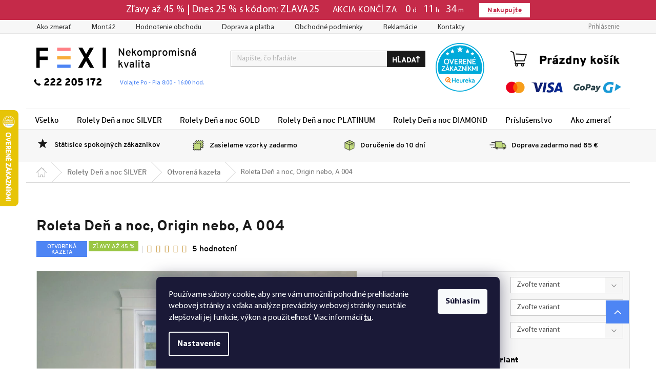

--- FILE ---
content_type: text/css; charset=utf-8
request_url: https://www.fexi.sk/user/documents/css/final_css364.min.css?v=001
body_size: 17038
content:
.i,.i[class*=i_c_]:before i,.i_c:before,[class*=i_c]:before,i[class*=i_c_]{text-transform:none;line-height:1;-webkit-font-smoothing:antialiased;-moz-osx-font-smoothing:grayscale}.iframe_wrap,body a{cursor:pointer}#cboxNext::before,.bordered_cell:after,.carousel-control.right::before,.carousel:hover .carousel-control.right::before{right:0}.flex_justify,.reasons_wrap ul,.tab_ul ul,ul.vip_ul{list-style:none}.counter_items,.q_wrap{counter-reset:section}.contact-box ul li>span a::before,.i_c:before{speak:none;font-style:normal;font-variant:normal}#description,.banner-wrapper,.carousel-inner .item,.circle,.overflow_hidden,.plus-gallery-item,.product .p>a,.pruvodce_text,.pruvodce_v2,.safety_article{overflow:hidden}@font-face{font-family:Overpass;src:url(/user/documents/fonts/overpass-bold-webfont.woff2) format('woff2'),url(/user/documents/fonts/overpass-bold-webfont.woff) format('woff');font-weight:600;font-style:normal}@font-face{font-family:Overpass;src:url(/user/documents/fonts/overpass-regular-webfont.woff2) format('woff2'),url(/user/documents/fonts/overpass-regular-webfont.woff) format('woff');font-weight:400;font-style:normal}@font-face{font-family:Myriad;src:url(/user/documents/fonts/MyriadPro-Regular.woff2) format("woff2"),url(/user/documents/fonts/MyriadPro-Regular.woff) format('woff');font-weight:400;font-style:normal}@font-face{font-family:Myriad;src:url(/user/documents/fonts/MyriadPro-Bold.woff2) format("woff2"),url(/user/documents/fonts/MyriadPro-Bold.woff) format('woff');font-weight:700;font-style:normal}@font-face{font-family:Myriad;src:url(/user/documents/fonts/MyriadPro-Semibold.woff2) format("woff2"),url(/user/documents/fonts/MyriadPro-Semibold.woff) format('woff');font-weight:600;font-style:normal}@font-face{font-family:Third;src:url(/user/documents/fonts/third.woff2) format("woff2"),url(/user/documents/fonts/third.woff) format("woff");font-weight:400;font-style:normal}.myriad{font-family:Myriad,sans-serif!important}.navigation-in ul li a b,.overpass{font-family:Overpass,sans-serif!important}.bold{font-weight:600!important}@font-face{font-family:Ico2;src:url(/user/documents/fonts/Ico11.ttf) format('truetype'),url(/user/documents/fonts/Ico11.woff) format('woff'),url(/user/documents/fonts/Ico11.svg) format('svg');font-weight:400;font-style:normal}.i,.i[class*=i_c_]:before i,.i_c:before,[class*=i_c]:before,i[class*=i_c_]{font-family:Ico2!important;speak:none;font-style:normal;font-weight:400;font-variant:normal}.i_c_pinterest:before{content:"\eaea"}.i_c_bez_starosti:before{content:"\eae5"}.i_c_bezpecnost:before{content:"\eae6"}.i_c_hodnoceni:before{content:"\eae7"}.i_c_inspirace:before{content:"\eae8"}.i_c_vip_program:before{content:"\eae9"}.i_c_person:before{content:"\eae2"}.i_c_vip_arrow:before{content:"\eae3";color:#8dd4ca}.i_c_vip_li_arrow:before{content:"\eae4"}.i_c_star:before{content:"\eae0";color:#edb73c}.i_c_tel_bubble:before{content:"\eae1"}.i_c_kontakt_2:before{content:"\eadd"}.i_c_kontakt_3:before{content:"\eade"}.i_c_kontakt_4:before{content:"\eadf"}.i_c_kat_icon_1:before{content:"\ead9"}.i_c_kat_icon_2:before{content:"\eada"}.i_c_kat_icon_3:before{content:"\eadb"}.i_c_kat_icon_4:before{content:"\eadc"}.i_c_na_eshop:before{content:"\ead8"}.i_c_rozdily_mezi_roletami:before{content:"\ead7"}.i_c_logo .path1:before{content:"\e900";color:#000}.i_c_logo .path2:before{content:"\e901";margin-left:-3.4443359375em;color:#000}.i_c_logo .path3:before{content:"\e902";margin-left:-3.4443359375em;color:#000}.i_c_logo .path4:before{content:"\e903";margin-left:-3.4443359375em;color:#ff8085}.i_c_logo .path5:before{content:"\e904";margin-left:-3.4443359375em;color:#f8ad3b}.i_c_logo .path6:before{content:"\e905";margin-left:-3.4443359375em;color:#4e85f4}.i_c_email:before{content:"\e906";color:grey}.i_c_tel:before{content:"\e907";color:grey}.i_c_cart:before{content:"\e908"}.i_c_arrow_down:before{content:"\e909"}.i_c_pruvodce_objednavkou:before{content:"\e90a"}.i_c_jak_zmerit:before{content:"\e90b"}.i_c_otazky_a_odpovedi:before{content:"\e90c"}.i_c_videonavody:before{content:"\e90d"}.i_c_vzornik_latek:before{content:"\e90e"}.i_c_montaz:before{content:"\e90f"}.i_c_udrzba_a_cisteni:before{content:"\e910"}.i_c_galerie:before{content:"\e911"}.i_c_objemove_slevy:before{content:"\e912"}.i_c_10_duvodu_proc:before{content:"\e913"}.i_c_garance_doruceni:before{content:"\e914"}.i_c_nakupujte:before{content:"\e915"}.i_c_skvely_produkt:before{content:"\e916"}.i_c_zasilani_vzorku:before{content:"\e917"}.i_c_doprava:before{content:"\e918"}.i_c_twitter:before{content:"\e919"}.i_c_facebook:before{content:"\e91a"}.i_c_instagram:before{content:"\e91b"}.i_c_youtube:before{content:"\e91c"}.i_c_home:before{content:"\e91d";color:#b3b3b3}.i_c_jednoducha_a_rychla:before{content:"\e91e"}.i_c_montaz_bez_poskozeni:before{content:"\e91f"}.i_c_stejna_cena:before{content:"\e920"}.i_c_pouziti_kvalitnejsich:before{content:"\e921"}.i_c_kruh_vyska:before{content:"\e922";color:#cbe6e3}.i_c_kruh_sirka:before{content:"\e923";color:#f7d4cb}.i_c_kruh_prazdny:before{content:"\e924"}.i_c_kruh_tip .path1:before{content:"\e925";color:#1a1a1a}.i_c_arrow_right:before{content:"\e95b"}.i_c_download:before{content:"\e95c"}.i_c_arrow_right_thin:before{content:"\ead6";color:#b3b3b3}.external-fonts-loaded .category-empty,.external-fonts-loaded .h1,.external-fonts-loaded .h2,.external-fonts-loaded .h3,.external-fonts-loaded .h4,.external-fonts-loaded .h5,.external-fonts-loaded .h6,.external-fonts-loaded h1,.external-fonts-loaded h2,.external-fonts-loaded h3,.external-fonts-loaded h4,.external-fonts-loaded h5,.external-fonts-loaded h6{font-family:Overpass,sans-serif;font-weight:700;color:#1a1a1a}img{-moz-transform:translateX(0);-webkit-transform:translateZ(0);-o-transform:translateZ(0);-ms-transform:translateZ(0);transform:translateZ(0)}p{margin-bottom:19px;line-height:1.5}.external-fonts-loaded body{font-family:Myriad,sans-serif;font-weight:400}.hidden,.in-ako-nakupovat-rolety .news-wrapper .news-item .image,a[href="#productDiscussion"]{display:none!important}#header .site-name a img{width:311px!important}.top-navigation-bar{border-top-color:#fff!important;border-bottom-color:#e6e6e6!important}.navigation-in ul li a b{font-size:15px}.navigation-in{background-color:#fff}.navigation-in>ul>li{border-left-color:#fff}.navigation-in>ul>li>a{color:#000;padding-top:10px}.header-top .cart-count i{background-color:#9ac644}.top-navigation-bar a{font-family:Myriad,sans-serif!important;font-weight:400}.external-fonts-loaded .btn,.free-gift-name,.top-navigation-bar-menu,h1.order-summary-heading{text-transform:none}.top-navigation-bar-menu a{font-size:14px;color:#333}.contact-box ul li>span.facebook::before,.contact-box ul li>span.instagram::before,.contact-box ul li>span.mail:before,.contact-box ul li>span.skype::before,.contact-box ul li>span.tel:before,.contact-box ul li>span.twitter::before,.message-404 p+p:before,.recapitulation-wrapper .co-box h4::before,.top-navigation-bar-menu li::before{content:none}#cboxNext::before,#cboxPrevious::before{content:"\e95b"!important;font-family:Ico2!important;-webkit-transition:.2s linear;transition:.2s linear}.top-navigation-bar .top-navigation-contacts a,.top-navigation-bar .top-navigation-tools a{color:grey}.content-wrapper.homepage-box.welcome-wrapper,.homepage-box.before-carousel{background:#f7f7f7!important;border-top:none!important}.carousel-control.left,.carousel-control.right{opacity:1}.homeblock_links_item:before,.iframe_wrap:before,.in-ako-nakupovat-rolety .news-wrapper .news-item .text:before{-webkit-transition:234ms ease-in-out;-moz-transition:234ms ease-in-out;-ms-transition:234ms ease-in-out;-o-transition:234ms ease-in-out}#cboxPrevious::before{-moz-transform:scale(-1,1);-webkit-transform:scale(-1,1);-o-transform:scale(-1,1);-ms-transform:scale(-1,1);transform:scale(-1,1);left:0}#cboxNext::before,#cboxPrevious::before,.carousel-control.left::before,.carousel-control.right::before{background:rgba(255,255,255,.5);width:40px;height:40px;border-radius:0;color:#1a1a1a;line-height:40px;font-size:15px}#cboxNext:hover::before,#cboxPrevious:hover::before,.bg_fff,.carousel-control.left:hover::before,.carousel-control.right:hover::before,.quantity{background:#fff}.bordered_cell:before,.carousel-control.left::before,.carousel:hover .carousel-control.left::before{left:0}.srovnani_item .h3,.video_wide_wrap a,a.link_underline.after_arrow{font-weight:600;font-family:Overpass,sans-serif}.p .name{font-family:Overpass,sans-serif!important;font-weight:400;color:#1a1a1a}.btn.btn-primary,a.btn.btn-primary{font-family:Overpass,sans-serif;font-weight:400;text-transform:none}.flag,.freepay_text{text-transform:uppercase}.homeblock_middle p,.products .p-bottom .p-desc{font-family:Myriad,sans-serif;font-weight:400;font-size:12px;color:grey}.detail_long_text.pruvodce_v2 p,.homeblock_middle p,.ol_sample>p{font-size:14px}.products>div{border-color:#e6e6e6}.external-fonts-loaded h4,h4.indented{font-family:Overpass!important;font-weight:400;font-size:23px;margin-bottom:0;color:#1a1a1a}.blue_banner_wrap .button_section a,.blue_banner_wrap p.strong_text,.circle_point+p,.contact_taxes table tr td:first-child,.detail_long_text a,.f_name,.flag,.person_text .h2,.person_text a,.person_text p,.price.price-final,a.btn_blue{font-family:Overpass,sans-serif}.products.products-block,.pruvodce_text p.first_paragraph,p.first_paragraph{padding-bottom:45px}.flag{font-weight:600;font-size:11px;line-height:1;padding:6px 8px 3px;margin-bottom:.8ex}.price.price-final{font-weight:600;font-size:20px}.homepage-box{border-bottom:1px solid #e6e6e6!important;border-top:1px solid #e6e6e6!important}.welcome div{max-width:100%;vertical-align:top}.homeblock_links{padding:20px 0;margin-top:17px}.flex_center,.flex_justify_bottom,.flex_justify_top{padding:0;margin:0;-ms-box-orient:horizontal;list-style:none}.homeblock_links>div{position:relative;display:inline-block;vertical-align:top}#navigation{border-top:1px solid #f2f2f2}.inline_blocks>*{display:inline-block!important;float:none!important}.overlay_link{position:absolute!important;width:100%;height:100%;top:0;left:0;z-index:999;opacity:0;font-size:0}.contact-box ul li>span.facebook a,.contact-box ul li>span.instagram a,.contact-box ul li>span.skype a,.contact-box ul li>span.twitter a,.section_numbers,.spacefix,.vip_why_item{font-size:0}.flex_justify_bottom{display:-webkit-box;display:-moz-box;display:-ms-flexbox;display:-moz-flex;display:-webkit-flex;display:flex;-webkit-justify-content:space-between;-webkit-align-items:flex-end;justify-content:space-between;align-items:flex-end;-ms-flex-pack:justify;-ms-flex-align:flex-end}.flex_center{-webkit-justify-content:center;justify-content:center;-webkit-align-items:center;align-items:center;-webkit-align-self:center;align-self:center;-webkit-flex-shrink:0!important;flex-shrink:0!important;display:-moz-box;display:-ms-flexbox;display:flex;-webkit-box-orient:horizontal;-moz-box-orient:horizontal;box-orient:horizontal;-webkit-flex-direction:row;-ms-flex-direction:row;flex-direction:row;-ms-flex-pack:center;-ms-flex-align:center}.welcome-wrapper>.content>.container{max-width:100%;width:100%;padding-left:0;padding-right:0}.homeblock_links{background:#fff;padding-bottom:43px}.homeblock_links_item{width:33%;padding:36px 10px 4px;text-align:center}.homeblock_links_item:before,.in-ako-nakupovat-rolety .news-wrapper .news-item .text:before{font-family:Ico2;display:inline-block;font-size:40px;width:auto;margin-top:6px;color:#1a1a1a;transition:234ms ease-in-out;float:left;margin-right:15px}.i_c_rozdily_mezi_roletami:before{margin-right:28px!important}.cart-content a:hover,.freepay_text,.homeblock_links_item:hover:before,.in-ako-nakupovat-rolety .news-wrapper .news-item:hover .text:before,.p-short-description+p a.chevron-after:hover,.pagination a:not(.next):not(.current):hover,.pagination-top strong:hover,.q_contact a.link_purple:hover{color:#9ac644}.homeblock_links_item .h5{font-family:Overpass,sans-serif;font-weight:300;font-size:17px;color:#000;padding:0 0 4px;margin:12px 0 0;text-align:left}.homeblock_links_item p{font-family:Myriad,sans-serif;font-weight:400;font-size:1.3rem;color:grey;max-width:270px;margin:0 0 0 62px;text-align:left;line-height:1.3}.homeblock_top{background:#f7f7f7;padding-bottom:64px;text-align:center}.homeblock_top .h4_first{margin-top:104px;margin-bottom:25px}.sub_text{max-width:867px!important;margin:0 auto}.homeblock_middle{padding:83px 0 95px;background:#fff}.homeblock_middle .h5,.homeblock_middle h5{font-family:Overpass,sans-serif;font-weight:600;font-size:27px;color:#1a1a1a;margin:0}.homeblock_middle h5{padding:40px 0 30px}.homeblock_bottom{background:#f7f7f7;padding:59px 0}.homeblock_icons_icon .h5{font-family:Overpass,sans-serif;font-weight:400;font-size:16px;color:#1a1a1a;max-width:182px;padding-left:15px}.homeblock_icons_icon:before{font-family:Ico2;display:inline-block;font-size:40px;width:auto;color:#1a1a1a}.homeblock_icons_icon.flex_justify{max-width:185px;margin:0 auto}img.diff_size_img{height:30px}.footer-rows h4{font-size:18px;text-transform:none!important;margin-bottom:22px}.footer-rows a{font-family:Myriad,sans-serif;font-weight:400;font-size:14px}.basic-description>h3:first-child,.box.box-sm.box-bg-default>h4,.category-perex>h2,.custom-footer>div:last-child>h4,.extended-description,.in-ako-nakupovat-rolety .pagination-total,.in-ako-nakupovat-rolety .pagination-wrapper,.latest-contribution-box,.message-404 h1,.ordering-process .rate-wrapper,.p-final-price-wrapper .price-save,.p-final-price-wrapper .price-standard,.pagination-total,.products-inline.products-top>div.button-wrapper,.vote-pic{display:none}.custom-footer,.footer-bottom{border-color:#fff}.contact-box{text-align:center}.contact-box ul li>span.facebook a{display:inline-block;position:relative;padding-left:30px}.contact-box ul li>span.twitter a::before{content:'\e901'}.contact-box ul li>span.instagram a::before{font-family:Ico2!important;content:"\e91b";font-size:18px}.contact-box ul li>span.facebook a::before{content:'\e900'}.contact-box ul li>span.skype a::before{content:"\e91c";font-family:Ico2}.contact-box ul li>span a::before{content:'';display:inline-block;vertical-align:middle;font-family:shoptet;font-weight:400;line-height:1;text-transform:none;text-decoration:none;position:absolute;left:0;top:50%;width:24px;margin-top:-8px;font-size:16px;text-align:center}#footer .contact-box a,.active .p-detail-tab-link,.color_dark,.content-inner h1,.p-detail-tab-link:hover,.p-quantity.p-cell,.p-quantity.p-cell strong,.pagination a:not(.next):not(.current),.pagination-top strong{color:#1a1a1a}.contact-box ul li>span.mail a,.contact-box ul li>span.tel a{font-size:19px;font-family:Overpass,sans-serif;font-weight:400}.contact-box ul li{padding-top:0;padding-bottom:0}.contact-box ul li>span,.contact_box_left,.pruvodce_v2 .blue_banner_wrap .detail_section_content{padding-left:0}.homepage-box.welcome-wrapper{margin-bottom:0;padding-bottom:0}.detail_cat_item h6,.homepage-box{margin-top:0;margin-bottom:0}.relative{position:relative!important}.banners-content a.carousel-control,.c-contact-contacts .cb-hq-adress .ico-pine-25,.q_item:before{position:absolute}#carousel2 .carousel-inner{min-height:100%!important;max-height:100%!important}.home_top_content h4{font-weight:600;margin-top:47px}.home_top_cat{margin-bottom:40px;padding:26px 23px;border-bottom:2px solid #fff;-webkit-transition:.2s linear;-ms-transition:.2s linear;transition:.2s linear}.home_top_cat_img img{-webkit-transition:.2s linear;-ms-transition:.2s linear;transition:.2s linear;max-width:121px;width:100%;margin-top:8px;display:inline-block!important}.carousel-inner .item.active:hover img,.cat_on_hp div:hover img,.home_top_cat:hover img,.plus-gallery-wrap .plus-gallery-item:hover img,.plus-gallery-wrap.contact_gallery .plus-gallery-item:hover img,.product .p:hover img{-moz-transform:scale(1.03) translateX(0);-webkit-transform:scale(1.03) translateZ(0);-o-transform:scale(1.03) translateZ(0);-ms-transform:scale(1.03) translateZ(0);transform:scale(1.03) translateZ(0)}.home_top_cat:hover{border-bottom:2px solid #1a1a1a}.home_top_cat_img{width:196px;float:left;border-right:1px solid #f7f7f7;text-align:center}.home_top_cat_text{min-height:150px;padding-left:31px;max-width:357px}.home_top_cat_text .h5{font-family:Overpass,sans-serif;font-weight:400;font-size:20px;color:#1a1a1a;margin-bottom:5px}.home_top_cat_text p{font-family:Myriad,sans-serif;font-weight:400;font-size:12px;color:grey;max-width:357px;margin:0}.home_top_cat_text p.no_margin_top{font-size:16px;font-family:Overpass,sans-serif!important;margin-bottom:4px}.second_carousel{margin-top:30px;margin-bottom:100px}.in-ako-nakupovat-rolety .news-wrapper{padding-top:50px}.in-ako-nakupovat-rolety .news-wrapper .news-item .text:before{display:inline-block;height:40px;width:auto;margin:0 auto 22px;font-family:Ico2}.banner-wrapper img,.carousel-inner .item.active img,.plus-gallery-item img,.plus-gallery-wrap.contact_gallery .plus-gallery-item img,.product .p img{-webkit-transition:.2s linear;transition:.2s linear}.plus-gallery-wrap.detail_manual_gallery .plus-gallery-item:hover img{-moz-transform:scale(1) translateX(0);-webkit-transform:scale(1) translateZ(0);-o-transform:scale(1) translateZ(0);-ms-transform:scale(1) translateZ(0);transform:scale(1) translateZ(0)}.news-item .text .title{font-family:Overpass;font-weight:600;font-size:18px;color:#1a1a1a}.news-item .text .description p:last-child{color:grey;max-width:235px}@media (min-width:480px){.news-item{margin-bottom:65px}.in-ako-nakupovat-rolety .news-wrapper .news-item{width:50%;float:left}}@media (min-width:767px){.in-ako-nakupovat-rolety .news-wrapper .news-item{width:33.3333333%;float:left}}.top-navigation-contacts a.project-email::before,.top-navigation-contacts a.project-phone::before{font-family:Ico2;color:grey;font-size:13px}.top-navigation-contacts a.project-phone::before{content:"\e907"}.top-navigation-contacts a.project-email::before{content:"\e906"}.btn.cart-count::before,a.btn.cart-count::before{font-family:Ico2;content:"\e908";color:#1a1a1a}.q_item .h2,.q_item:before{font-family:Overpass;font-size:20px;font-weight:600}.p-short-description a,.q_contact a,.q_contact p{font-family:Overpass,sans-serif;font-weight:600}.counter_item:before,.q_item:before{counter-increment:section;content:counter(section) ""}.news-item .text .title:hover{text-decoration:none}.detail_long_text a,.link_underline,.p-short-description a,.video_wide_wrap a{text-decoration:underline}.q_wrap{padding-top:30px;padding-bottom:10px;border-bottom:1px solid #f7f7f7}.detail_section p:last-child,.f_name,.payment_row p,.products.products-inline .p-in-in,.q_wrap p,p.reca-number{margin-bottom:0}.q_item:before{color:#9ac644;left:2px;top:1px;line-height:1}.q_item{position:relative;padding-left:35px;margin-bottom:60px}.q_item .h2{color:#1a1a1a;margin-bottom:11px}.banner,.banner-wrapper,.carousel-inner,.cart-content a,.q_item p{color:#666}.q_contact{padding-top:32px;padding-bottom:67px}.q_contact a,.q_contact p{font-size:18px;color:#1a1a1a}.q_contact a.link_purple{color:#01b1b0}.form-control,.sidebar,select{background-color:#f7f7f7}.sidebar-inner>div h4{margin-top:0;margin-bottom:22px;font-size:16px;padding-left:8px;font-weight:600;text-transform:none}.sidebar-inner>div{border-bottom-width:0}.sidebar .box-categories{padding-bottom:47px}.sidebar-inner>div.banner{padding:8px 0}.breadcrumbs,.recapitulation-wrapper table tr+tr td,.tab_ul li+li{border-top:1px solid #f7f7f7}.navigation-home-icon-wrapper::before{font-family:Ico2;content:"\e91d";color:#b3b3b3}.auto_col_2{-moz-column-count:2;-moz-column-gap:27px;-webkit-column-count:2;-webkit-column-gap:27px;column-count:2;column-gap:27px}@media (max-width:767px){.auto_col_2{-moz-column-count:1;-moz-column-gap:0;-webkit-column-count:1;-webkit-column-gap:0;column-count:1;column-gap:0}.reasons_wrap ul{padding-left:0}.reasons_wrap ul li:before{left:15px!important}}.reasons_wrap{padding-bottom:20px}.reasons_wrap ul li{min-height:4.9em;-ms-flex-align:center;-webkit-box-align:center;align-items:center;box-sizing:border-box;display:-ms-flexbox;display:-webkit-box;display:flex;position:relative;padding:.8em .2em .8em 4.3em;max-width:416px;font-family:Overpass,sans-serif;font-size:15px;color:#1a1a1a;font-weight:600;margin-bottom:25px}#content-wrapper,.in-index #content-wrapper{margin-bottom:0;border-bottom:none}.reasons_wrap ul li:before{font-family:Third;font-size:22px;font-weight:400;color:#9ac644;position:absolute;left:0;top:21px;line-height:1}.in-blog .news-wrapper{padding-top:20px;padding-bottom:30px}.in-blog .news-wrapper .image{height:261px;max-width:370px}.in-blog .news-item .text .description p,.in-blog .news-item .text .description p:last-child{max-width:100%;margin:0}.news-item time{color:#999}.pagination-top>a,.pagination>a{border-radius:0}.news-item-detail .next-prev{text-align:left!important}.news-item-detail .next-prev .btn{border:0;font-family:Overpass,sans-serif;font-weight:400;font-size:14px;color:#333;text-transform:none}.news-item-detail .next-prev .btn:first-child:before,.news-item-detail .next-prev .btn:nth-child(2):after{font-family:Ico2;content:"\e95b";background:#f2f2f2;width:32px;height:32px;line-height:32px;display:inline-block;vertical-align:middle}.news-item-detail .next-prev .btn:first-child:before{margin-right:10px;-moz-transform:scale(-1,1);-webkit-transform:scale(-1,1);-o-transform:scale(-1,1);-ms-transform:scale(-1,1);transform:scale(-1,1)}.news-item-detail .next-prev .btn:nth-child(2):after{margin-left:10px}.news-item-detail .next-prev .btn:hover:after,.news-item-detail .next-prev .btn:hover:before{background:#9ac644}.custom-footer>div:nth-last-child(2)>h4,.custom-footer>div:nth-last-child(3)>h4{color:#fff}.contact-box ul li:last-child,.contact-box ul li:nth-last-child(2),.contact-box ul li:nth-last-child(3),.contact-box ul li:nth-last-child(4){display:inline-block;text-align:center;vertical-align:middle}.contact-box ul li:last-child a,.contact-box ul li:nth-last-child(2) a,.contact-box ul li:nth-last-child(3) a,.contact-box ul li:nth-last-child(4) a{display:inline-block;padding:15px 20px}.footer-bottom{border-top:1px solid #f7f7f7!important}.banners-row .banner-wrapper:last-child,.votes-wrap{margin-top:0}.bez_starosti_article .contact_row,.footer-rows{padding-bottom:65px}.votes-wrap .vote-wrap:first-child{border-top:0}.custom-footer{padding-left:0;padding-top:40px;position:relative}.footer_infos img{max-width:140px;margin-bottom:25px}.compl_content .reasons_wrap.compl_list ul li,.person_text p{margin-bottom:5px}.footer_infos{max-width:270px}.js_cover{position:absolute;opacity:0;width:0}.js_cover_parent_done{background-repeat:no-repeat;background-position:center;background-size:cover;position:relative;height:0}.flex_justify_top{display:-ms-flexbox;display:-webkit-flex;display:flex;-webkit-flex-direction:row;-ms-flex-direction:row;flex-direction:row;-webkit-flex-wrap:nowrap;-ms-flex-wrap:nowrap;flex-wrap:nowrap;-webkit-justify-content:space-between;-ms-flex-pack:justify;justify-content:space-between;-webkit-align-content:stretch;-ms-flex-line-pack:stretch;align-content:stretch;-webkit-align-items:flex-start;-ms-flex-align:start;align-items:flex-start}.flex_justify_center_item{-webkit-order:0;-ms-flex-order:0;order:0;-webkit-flex:0 1 auto;-ms-flex:0 1 auto;flex:0 1 auto;-webkit-align-self:auto;-ms-flex-item-align:auto;align-self:auto}.i_c:before{font-family:Ico2!important;font-weight:400}.contact_row{padding-bottom:0;padding-top:25px}.person_img{width:206px;height:206px;float:left;margin-right:85px;margin-left:0}.circle{border-radius:50%}.person_text .h2{font-size:21px;color:#1a1a1a;font-weight:600}.person_text .h2.i_c_email:before,.person_text .h2.i_c_tel:before{color:#1a1a1a;font-size:18px;display:inline-block;margin-right:9px}.person_text p{font-weight:400;color:#1a1a1a;font-size:17px}.person_text a span{font-weight:400;color:#b3b3b3}.person_text a{font-weight:600;color:#9ac644;font-size:22px}.p-info-wrapper .detail-parameters,.payment_content_wrap,.person_text{padding-top:10px}.contact_middle{padding:50px 0}.contact_middle img{width:100%;margin-left:0;margin-right:0}hr{display:block;height:1px;border:0;border-top:1px solid #e4e4e4;margin:.75em 0 1em;padding:0}.person_text hr{max-width:324px}.contact_middle a{display:block;color:#4d4d4d;font-size:14px}.contact_middle a:before{color:#1a1a1a;display:inline-block;margin-right:8px;font-size:12px}.category-perex a.after_arrow,.contact_socials a,.detail_files_row a,.link_underline:after,.price-additional,.price-final,.review_top_text a{display:inline-block}#content-wrapper>.content,.flex_justify{display:-ms-flexbox;display:-webkit-flex}.contact_socials a:before{font-size:19px;display:inline-block;margin-right:0}.address_padding_left,.f_name{color:#1a1a1a;font-size:15px;font-weight:600}.contact_socials a+a:before{padding:0 9px}.contact_socials{padding-top:20px}p.reference_number{color:grey;max-width:373px;font-size:14px}.contact_taxes table tr td:last-child{color:#4d4d4d;font-size:14px}.contact_taxes table tr td:first-child{font-weight:600;color:#1a1a1a;font-size:14px;min-width:40px}.plus-gallery-wrap.contact_gallery{text-align:left;padding-top:26px;padding-bottom:50px}.plus-gallery-wrap.contact_gallery>div{display:inline-block;width:33%;margin:0 0 3px;border:0}.gallery_wrap .plus-gallery-item img,.plus-gallery-wrap.contact_gallery .plus-gallery-item img{position:relative;top:0;-moz-transform:scale(1) translateY(0) translateZ(0);-webkit-transform:scale(1) translateY(0) translateZ(0);-o-transform:scale(1) translateY(0) translateZ(0);-ms-transform:scale(1) translateY(0) translateZ(0);transform:scale(1) translateY(0) translateZ(0);max-height:100%}.contact_bottom,.diff_items_row{padding-top:40px}h2.h3{font-size:21px;margin-top:0;margin-bottom:12px}#cboxOverlay{opacity:1!important;background-color:rgba(229,229,229,.4)!important}.nth_swap_content{border-bottom:1px solid #f7f7f7}.form-control:focus,select:focus{background-color:#fff;color:#666}.form_wrap{padding-bottom:100px}.category_block_icons .homeblock_icons_icon.flex_justify.i_c.i_c_pouziti_kvalitnejsich,.detail_files_text,.pruvodce_text .detail_files_img,.pruvodce_text .detail_files_text,.pruvodce_v2 .blue_banner_wrap p.strong_text,.pruvodce_v2 .detail_files_text{max-width:100%}.home_block_icons.category_block_icons .homeblock_icons_icon .h5{max-width:100%;font-size:14px;min-width:154px;margin-top:0!important;margin-bottom:0!important}#content-wrapper>.content{padding:20px;flex:1 1 auto;display:flex;-webkit-flex-direction:column;-ms-flex-direction:column;flex-direction:column}.category-title{-webkit-order:-2;-ms-flex-order:-2;order:-2}.category-perex{-webkit-order:-1;-ms-flex-order:-1;order:-1;padding:0;text-align:left}.category-header input[type=radio]+label:hover,.category-header input[type=radio]:checked+label{color:#1a1a1a;background-color:#fff}.category-title,.content-inner h1{text-align:left;margin-top:45px;margin-bottom:25px}.article_tabs_wrap{margin-top:31px}.article_tabs_wrap .tab-pane h2,.article_tabs_wrap .tab-pane>h2:first-child{margin-top:45px!important}.tab_ul ul{width:100%;padding-left:0}.tab_ul li{width:100%;text-align:center;font-family:Myriad,sans-serif;color:#666;font-size:14px;padding:12px 0}.tab-content>.tab-pane.tab_ul h2:first-child{margin-top:50px;padding-bottom:18px;border-bottom:1px solid #f7f7f7;text-align:left}.flex_justify{padding:0;margin:0;-ms-box-orient:horizontal;display:-webkit-box;display:-moz-box;display:-moz-flex;display:flex;-webkit-justify-content:space-between;-webkit-align-items:center;justify-content:space-between;align-items:center;-ms-flex-pack:justify;-ms-flex-align:center}.flex_justify.flex_reverse_odd:nth-child(odd),.flex_reverse_odd>:nth-child(odd){-ms-flex-direction:row-reverse;-webkit-flex-direction:row-reverse;flex-direction:row-reverse}.float_none{float:none}.nth_swap_img{width:100%;padding-bottom:256px}.nth_swap_content h2:before{font-size:22px;color:#9ac644;margin-right:18px}.nth_swap_content>div{padding-bottom:46px}.nth_swap_content>div:nth-child(odd) .nth_swap_text{padding-left:45px}.sales_row img{width:123px;margin-bottom:15px}.sales_row{padding-top:60px}.sales_row>div{padding-bottom:25px}.basic-description h5,.numbers_item .h6,.s-download-form h5,.sales_row .h2,h3.smaller_h3{font-size:18px}.sales_row p{font-size:14px;color:grey;max-width:255px;margin:0 auto}.col-lg-15,.col-md-15,.col-sm-15,.col-xm-15,.col-xs-15{position:relative;min-height:1px;padding-right:10px;padding-left:10px}@media (min-width:768px){#navigation{height:40px}.col-sm-15{width:20%;float:left}}@media (min-width:992px){.col-md-15{width:20%;float:left}}@media (min-width:1558px){.col-xm-15{width:20%;float:left}}.row.no-gutters{margin-right:0;margin-left:0}.row.no-gutters>[class*=" col-"],.row.no-gutters>[class^=col-]{padding-right:0;padding-left:0}p.before_circle_tip:before{position:absolute;left:0;top:.6em;content:'';display:inline-block;width:66px;height:65px;background-image:url(/user/documents/img/circle_tip.svg);background-size:contain;background-position:center;vertical-align:middle;margin-right:15px}.jak_zmerit_wrap{padding-top:25px;padding-bottom:45px;margin-left:0;margin-right:0}.jak_zmerit_wrap hr{margin-top:30px;margin-bottom:40px}.jak_zmerit_wrap p{margin-bottom:8px}.jak_zmerit_wrap h3{font-size:18px;margin-top:29px;margin-bottom:8px}p.before_circle_tip{padding-top:23px;padding-left:80px;position:relative;min-height:5em}.p-info-wrapper{display:flex;-webkit-flex-direction:column;-ms-flex-direction:column;flex-direction:column;-webkit-flex-wrap:nowrap;-ms-flex-wrap:nowrap;flex-wrap:nowrap;-webkit-justify-content:flex-start;-ms-flex-pack:start;justify-content:flex-start;-webkit-align-content:stretch;-ms-flex-line-pack:stretch;align-content:stretch;-webkit-align-items:flex-start;-ms-flex-align:start;align-items:flex-start;background:#f7f7f7;padding:0}table.detail-parameters{-webkit-order:1;-ms-flex-order:1;order:1;display:block}.p-info-wrapper .p-final-price-wrapper{-webkit-order:2;-ms-flex-order:2;order:2;border:2px solid #e6e6e6;border-bottom:none;margin:0;padding-bottom:20px;padding-top:25px;padding-left:32px;width:100%}.p-info-wrapper .availability-value{-webkit-order:3;-ms-flex-order:3;order:3;padding-left:32px;width:100%;margin-bottom:0;padding-bottom:19px;font-family:Overpass;font-weight:700;font-size:17px}.p-info-wrapper .add-to-cart{-webkit-order:4;-ms-flex-order:4;order:4;border:2px solid #e6e6e6;border-top:none;border-bottom:none;padding-bottom:30px;width:100%;padding-left:32px;margin-bottom:0}.p-detail .p-detail-inner .p-info-wrapper .p-final-price-wrapper .price-final{font-family:Overpass!important;font-size:32px!important;font-weight:700!important;letter-spacing:-2px}.p-detail .p-detail-inner .p-info-wrapper .p-final-price-wrapper .price-additional{font-family:Myriad!important;font-size:14px!important}.p-short-description{-webkit-order:5;-ms-flex-order:5;order:5;width:100%}.p-short-description+p{-webkit-order:6;-ms-flex-order:6;order:6;margin:0}.social-buttons-wrapper{-webkit-order:7;-ms-flex-order:7;order:7s;background:#fff;width:100%}.detail-parameters{max-width:610px;width:100%;table-layout:auto}.detail-parameters .form-control,.detail-parameters select{border-color:#cbcbcb;background-color:#fff}.detail-parameters select{background-image:url(/user/documents/img/select-arrow.jpg);padding:4px 45px 4px 11px;line-height:22px}.detail-parameters select:after{font-family:Ico2;content:"\e909"}.detail-parameters th{width:256px;font-size:14px;color:#000}.detail-parameters td,.detail-parameters th{padding-bottom:7px;padding-top:0}.detail-parameters tr:last-child td,.detail-parameters tr:last-child th{padding-bottom:8px}.p-short-description+p a.chevron-after{color:#1a1a1a;margin-top:35px;display:inline-block}span.price-additional{color:#666;margin-left:8px;font-family:Myriad,sans-serif}.price-final{font-family:Verpass,sans-serif!important;font-weight:600;font-size:24px!important}.p-thumbnail.highlighted::before,.p-thumbnail:hover::before{background-color:#1a1a1a}@media (min-width:1200px){.content-inner{max-width:100%}.in-ako-nakupovat-rolety .news-wrapper .news-item{width:33%;float:left}.col-lg-15{width:20%;float:left}.basic-description{flex:1 1 auto;width:100%;padding-right:0}.extended-description{flex:0 1 auto;width:100%;padding-left:0}}.availability-value{margin-bottom:19px;font-size:18px}.category_block_icons{padding-top:26px}.category_icons{padding-bottom:26px}.flag.flag-discount{background-color:#4e87f6!important}.description-inner .category_block_icons .homeblock_icons_icon.flex_justify.i_c.i_c_pouziti_kvalitnejsich{max-width:185px}.basic-description .counter_item:before,.before_counter_number:before,.pruvodce_v2 .counter_item:before{display:inline-block;width:30px;height:30px;background:#000;text-align:center;line-height:36px;font-family:Overpass,sans-serif;margin-right:18px;vertical-align:middle;position:relative;bottom:3px;color:#fff}.align_top,.circle_point+p,.cirlce_point_wrap .flex_justify>div,.diff_items_row>div,.sales_offer_item .i_c:before,.section_numbers>div{vertical-align:top}.basic-description .h4.after_line,.pruvodce_v2 .h4.after_line{font-size:20px}.basic-description .h4.after_line,.h2.after_line,.h4.after_line,.pruvodce_v2 .h4.after_line{position:relative;padding-top:0!important;padding-bottom:0!important;display:inline-block;padding-right:20px}.basic-description .h4.after_line:after,.h2.after_line:after,.h4.after_line:after,.pruvodce_v2 .h4.after_line:after{content:"";border-bottom:1px solid;height:1px;position:absolute;top:1em;left:100%;width:9999px;z-index:0;color:#e5e5e5}.detail_home_blocks .h5,.detail_long_text h4+h5,.detail_long_text h5.no_margin_top,.no_margin_top{margin-top:0!important}.pruvodce_v2 .h5{font-size:18px;font-weight:600}.duv-zam-reklamace li,.montaz_intem_img,.montaz_item,.pruvodce_v2 .h4.after_line,.srovnani_img{margin-bottom:25px}.pruvodce_v2 .circle_img_top{padding-top:35px;padding-bottom:25px}.pruvodce_v2 .circle_img_top img{min-width:131px;margin-right:26px}.pruvodce_v2 .circle_img_top .h4{font-size:19px!important;margin-top:0}.pruvodce_v2 .detail_cat_item{border:1px solid #e5e5e5;padding:26px 13px;min-width:253px!important}.pruvodce_v2 .detail_cat_item+.detail_cat_item{margin-left:12px!important}.circle_img_top img{display:inline-block;width:131px;height:auto;margin-bottom:22px}.pruvodce_v2 .detail_files_img{width:100%!important;margin-bottom:27px}.basic-description h6,.detail_section .h6{font-size:19px}.basic-description p{color:#333}.detail_section.bg_blue,.detail_section.bg_orange,.detail_section.bg_pink{background-position:left;background-size:cover;background-repeat:no-repeat}.detail_section.bg_orange{background-image:url(/user/documents/img/bg_orange.jpg);margin-top:66px}.detail_section.bg_pink{background-image:url(/user/documents/img/bg_pink.jpg)}.detail_section.bg_blue{background-image:url(/user/documents/img/bg_blue.jpg)}.detail_section{padding:30px 35px 40px}.before_tip_img:before,.detail_section_1:before,.detail_section_2:before{content:'';display:inline-block;background-image:url(/user/documents/img/circle_tip_cerne.svg);width:108px;height:106px;position:absolute;left:0;top:0}.detail_section_content{position:relative;padding:15px 0 15px 147px;max-width:100%}.detail_long_text .home_block_icons.category_block_icons .homeblock_icons_icon .h5,.detail_section_content p,.font_16,.payment_row .flex_top_item .h3+p.overpass,.pruvodce_text .detail_cat_item h6{font-size:16px}.detail_cat_item{border:1px solid #e5e5e5;padding:26px 13px;min-width:298px}.detail_cat_item img{vertical-align:top;margin-right:13px}.detail_long_text h4{margin-top:70px}.detail_long_text h5{margin-top:35px!important}.detail_long_text.pruvodce_text h5{margin-top:44px!important}.detail_long_text p{margin-bottom:4px!important;font-size:16px}.detail_cat_wrap{margin-top:33px;margin-bottom:44px}.detail_files{margin-bottom:75px;margin-top:25px}.detail_files_row{padding-top:37px;padding-bottom:18px}.detail_files_img{width:100%;height:250px;margin-bottom:28px}.typ_zaveseni_wrap.padding_right{padding-right:20px}.typ_zaveseni_wrap.padding_both{padding:0 20px}.ol_sample>p.padding_left_1_level,.typ_zaveseni_wrap.padding_left{padding-left:20px}.pruvodce_typy_zaveseni .typ_zaveseni_wrap.padding_right{padding-right:10px}.pruvodce_typy_zaveseni .typ_zaveseni_wrap.padding_both{padding:0 10px}.pruvodce_typy_zaveseni .typ_zaveseni_wrap.padding_left{padding-left:10px}.typ_zaveseni_text{min-height:148px}.pruvodce_typy_zaveseni .typ_zaveseni_text{min-height:158px}.bordered_cell:after,.bordered_cell:before{content:'';display:block;position:absolute;bottom:0;top:auto;width:1px;height:89%;background:#f7f7f7}.p-short-description a:after,a.after_arrow:after{font-family:Ico2;content:"\e95b";color:#1a1a1a;font-size:15px;margin-left:4px;display:inline-block;position:relative;top:3px}.s-download-form a.after_download:before,a.after_download:before{font-family:Ico2;content:"\e95c";color:#1a1a1a;font-size:14px;margin-right:8px;display:inline-block;font-weight:500}.circle_point{display:inline-block;width:48px;height:48px;border-radius:50%;margin-right:18px;border:1px solid}.circle_point.brown{background:#603813;border-color:#603813}.circle_point.white{background:#fff;border-color:#e5e5e5}.point_separator{display:inline-block;width:1px;height:53px;background:#e5e5e5;margin:0 62px}.circle_point+p{font-weight:400;color:#1a1a1a;font-size:18px;padding:12px 0;margin-bottom:0!important}.blue_banner_wrap .button_section a,.contact_icons_row .homeblock_icons_icon .h5,.detail_icon_wrap .homeblock_icons_icon .h5,.detail_long_text a{font-weight:600}.cirlce_point_wrap p{padding:17px 0;margin-bottom:0}.cirlce_point_wrap{padding-top:25px;padding-bottom:25px}a.link_purple{color:#01b0af}a.link_purple:hover{color:#038985}.detail_long_text a,.detail_long_text a.link_underline.after_arrow,.video_wide_wrap a,.vote-product-name{font-size:15px}.section_under_circles{padding-top:30px}.blue_banner_wrap{margin-top:35px;padding:8px 0;border-top:1px solid #32aea1;border-bottom:1px solid #32aea1}.blue_banner_wrap .detail_section_content{padding:15px 0 15px 100px;max-width:100%}.blue_banner_wrap p.strong_text{font-size:25px;font-weight:800;min-width:342px;max-width:342px;margin-top:0;margin-right:37px;margin-bottom:0!important;line-height:1.2;padding-right:0;padding-left:0;color:#1a1a1a}.before_circle,.blue_banner_wrap .flex_justify>div,.montaz_uvod,.srovnani_img{position:relative}.blue_banner_wrap .before_separator p{padding-top:7px}.pruvodce_v2 .blue_banner_wrap p.strong_text{margin-top:11px}.pruvodce_v2 .blue_banner_wrap .before_separator p{padding-top:12px}.blue_banner_wrap .before_separator:before{content:'';display:inline-block;width:1px;height:89px;background:#fff;position:absolute;left:0;top:0}.blue_banner_wrap p{min-width:395px;max-width:395px;padding-left:40px;padding-right:20px;font-size:16px}.blue_banner_wrap .button_section a{font-size:13px;color:#32aea1;background:#fff;border:1px solid #fff;position:absolute;bottom:16px;right:17%;text-transform:uppercase;text-decoration:none;padding:7px 16px 5px!important}.blue_banner_wrap .button_section a:after{top:2px!important}.detail_img_manual{background:#cbcbcb;margin-top:25px}.detail_blue_row>div{min-height:110px;position:relative}.blue_banner_wrap .detail_section,.payment_section_separator{padding-bottom:0}.numbers_item{text-align:center;position:relative}.numbers_item img{width:95px;height:auto;margin-bottom:22px}.iframe_wrap iframe,.iframe_wrap:before{width:100%;height:100%;position:absolute}.diff_top_row .diff_item:before,.iframe_wrap:after{position:absolute;width:51px;height:51px;top:0;left:0}.numbers_item p{font-size:13px;color:grey;max-width:235px;margin:0 auto 35px}.section_numbers>div{padding:53px 0 60px}.iframe_wrap{padding-bottom:56.25%;height:0;position:relative;margin-bottom:-1px}.iframe_wrap iframe{left:0;top:0;display:none;z-index:999;border:none;margin:0;padding:0}.iframe_wrap:before{content:'';background:rgba(0,0,0,.2);left:0;right:0;transition:234ms ease-in-out}.fix_blue_content,.iframe_wrap:after,footer .rate-wrapper{-webkit-transition:234ms ease-in-out}.iframe_wrap:after{content:url(/user/documents/img/play_button.svg);display:block;color:#fff;right:0;bottom:0;margin:auto;-moz-transition:234ms ease-in-out;-ms-transition:234ms ease-in-out;-o-transition:234ms ease-in-out;transition:234ms ease-in-out}.detail_top_row{padding-top:15px;padding-bottom:25px}.detail_top_row .h3{font-size:21px}.detail_under_top .h4{font-size:24px;margin-bottom:15px;margin-top:68px}.detail_under_top img{margin-top:26px;margin-bottom:20px}.homeblock_links.detail_info_blocks{margin-top:5px}@media screen and (max-width:1559px){.blue_banner_wrap .detail_section_content{padding:15px 0}.blue_banner_wrap p.strong_text{font-size:20px;min-width:100%;max-width:100%}}.inline_block{display:inline-block!important}.diff_top_row .diff_item{padding-left:66px;position:relative}.diff_top_row .diff_item:before{content:'';display:block;background-size:contain;background-position:center}.diff_top_row>div:first-child .diff_item:before{background-image:url(/user/documents/img/circle_a.svg)}.diff_top_row>div:nth-child(2) .diff_item:before{background-image:url(/user/documents/img/circle_b.svg)}.diff_top_row{padding-top:30px;padding-bottom:20px}.diff_cat_item,.diff_items_row .diff_item{padding-bottom:30px}.diff_top_row .diff_item .h2{margin-top:0;padding-top:18px;margin-bottom:14px;font-size:19px}.detail_long_text .circle_img_top p,.diff_top_row .diff_item p{font-size:13px}.color_gray{color:grey!important}.diff_cat_item h2{font-size:24px}.diff_items_row .diff_item+.diff_item{margin-left:69px}.diff_items_row .diff_item h3{margin-top:38px;margin-bottom:14px;padding-left:15px}.diff_items_row .diff_item table{border-collapse:collapse;width:100%}.diff_items_row .diff_item table tr td{border-top:1px solid #f7f7f7;padding:12px 15px}.diff_items_row .diff_item table tr td:first-child{color:#1a1a1a;font-size:15px}.diff_items_row .diff_item table tr td:nth-child(2){color:#4d4d4d;font-size:15px}.diff_cat_item{padding-top:40px}.review_top_row{padding:25px 0 40px}.review_top_text{padding-top:43px;max-width:580px}.review_top_text a{margin-top:22px}a.btn_blue{background:#4bafa1;font-weight:400;font-size:17px;color:#fff;padding:8px 22px 6px}a.btn_blue:hover{background:#3c8e80}.review_cat .h2{font-size:23px}.review_cat .h2+p.inline_block{padding-left:12px;font-size:16px}.review_cat{padding-bottom:24px}.pruvodce_text .detail_cat_item{min-width:256px;max-width:256px}.pruvodce_text .detail_files_img{height:202px;width:100%;margin-bottom:25px}.detail_files p{font-size:14px!important}.pruvodce_text .blue_banner_wrap p.strong_text{font-size:22px;color:#1a1a1a;min-width:300px;max-width:305px}.pruvodce_text .blue_banner_wrap .detail_section_content{padding:15px 0 15px 32px}.pruvodce_text .detail_under_top .h4{margin-top:47px}.compl_banner .section_content{position:relative;padding-left:146px}.compl_banner p{color:#1a1a1a;font-size:16px;max-width:787px;margin-top:5px}.compl_banner .h3{padding-top:24px;font-size:19px;margin-bottom:0}.compl_banner{margin-top:35px;margin-bottom:63px}.compl_content .h4{margin-top:39px;margin-bottom:23px;font-size:20px}.reasons_wrap.compl_list ul li{display:block;min-height:5.7em}.reasons_wrap.compl_list .h4{margin-top:0;margin-bottom:4px;font-size:18px}.reasons_wrap.compl_list p{font-size:13px;color:grey;font-family:Myriad,sans-serif;font-weight:400;min-height:34px}.no_margin_bottom,.order_note p:first-child{margin-bottom:0!important}.ol_sample{padding-left:41px;padding-top:15px;padding-bottom:42px}.ol_sample>p:first-child,.payment_row .h3{font-size:17px}.compl_content .hr_separator{margin-top:55px;margin-bottom:65px}.flex_center_container{display:flex;-webkit-flex-direction:row;-ms-flex-direction:row;flex-direction:row;-webkit-flex-wrap:nowrap;-ms-flex-wrap:nowrap;flex-wrap:nowrap;-webkit-justify-content:flex-start;-ms-flex-pack:start;justify-content:flex-start;-webkit-align-content:stretch;-ms-flex-line-pack:stretch;align-content:stretch;-webkit-align-items:stretch;-ms-flex-align:stretch;align-items:stretch}.flex_center_item{display:-ms-flexbox;display:-webkit-flex;display:flex;-webkit-flex-direction:row;-ms-flex-direction:row;flex-direction:row;-webkit-flex-wrap:nowrap;-ms-flex-wrap:nowrap;flex-wrap:nowrap;-webkit-justify-content:flex-start;-ms-flex-pack:start;justify-content:flex-start;-webkit-align-content:center;-ms-flex-line-pack:center;align-content:center;-webkit-align-items:center;-ms-flex-align:center;align-items:center}.flex_top_item{-webkit-order:0;-ms-flex-order:0;order:0;-webkit-flex:0 1 auto;-ms-flex:0 1 auto;flex:0 1 auto;-webkit-align-self:stretch;-ms-flex-item-align:stretch;align-self:stretch}.payment_row>div{padding:38px 27px 42px}.payment_row+.payment_row{border-top:1px solid #e4e4e4}.payment_row>div+div{border-left:1px solid #e4e4e4}.contact_gallery.detail_manual_gallery img,.payment_row .flex_justify,.payment_row>div:last-child p{width:100%}.payment_content_wrap .h2{margin-top:56px;margin-bottom:15px}.payment_row>div:last-child{text-align:center;font-size:17px;font-family:Overpass,sans-serif;line-height:1;color:#1a1a1a}.payment_row .h4{font-size:14px!important;margin-top:35px;margin-bottom:13px}.cart-table .p-price .price-final,.search-whisperer .price{font-size:15px!important}.payment_row .flex_top_item .h3{margin-bottom:0;margin-top:0}.payment_banner_wrap{margin-top:40px;margin-bottom:42px}.param-filter-top{text-align:left;display:none}.filter-section h4{margin-top:0!important;display:block;font-size:19px;margin-bottom:18px}#filters.filters>div:first-child,.contact_gallery.detail_manual_gallery a,.filter-section.filter-section-button{display:block}#category-filter-hover.js-hidden{position:static;max-height:100%;max-width:100%;overflow:visible;transform:scaleY(1) scaleX(1);transform-origin:center}.search-whisperer .price{color:#1a1a1a}.message-404 p:before{content:'';display:block;width:100%;height:250px;background-image:url(/user/documents/img/404_img.jpg);background-position:center;background-repeat:no-repeat;background-size:contain;border-bottom:1px solid #f7f7f7}.message-404 h2{font-size:36px;font-weight:700;padding-top:2em}.message-404 h2:after{content:'Je nÃƒÂ¡m lÃƒÂ­to, ale poÃ…Â¾adovanÃƒÂ¡ strÃƒÂ¡nka nebyla nalezena. ';font-size:14px;color:#4d4d4d;font-family:Myriad,sans-serif}.category-empty p,.message-404 p{color:#b2b2b2;font-size:0}.external-fonts-loaded .btn,.external-fonts-loaded .cart-related-product,.external-fonts-loaded .cart-table .main-link,.external-fonts-loaded .next-step,.external-fonts-loaded .price-additional,.external-fonts-loaded .price-final,.external-fonts-loaded .price-measure,.external-fonts-loaded .price-save,.external-fonts-loaded .price-standard,.external-fonts-loaded .price-wrapper,.external-fonts-loaded .products .name,.external-fonts-loaded ol.cart-header{font-family:Overpass;font-weight:400}.color_blue{color:#4e87f6!important}.btn,a.btn{padding:5px 15px 2px}.cart-table .price-final{font-size:18px!important;color:#000;font-family:Overpass!important}.p-total .price-final{font-weight:700}.cart-content h4{margin-top:9.5px!important;margin-bottom:18px!important;font-size:16px}ol.cart-header li a span::before,ol.cart-header li strong span::before{line-height:28px;border:none!important}.btn.next-step-forward::after{top:0;margin-left:.5em}h1.order-summary-heading{padding-top:60px;text-align:center!important}p.reca-number{color:#999;font-size:16px}.recapitulation-wrapper .co-payment-method:before{content:'';display:block;width:86px;height:86px;background-image:url(/user/documents/img/thank_you.svg);margin:0 auto}.recapitulation-wrapper .co-box h4{text-align:center;text-transform:none;margin-top:47px;margin-bottom:40px;display:block;width:100%;margin-left:0!important;margin-right:0!important;padding-left:0;padding-right:0;font-size:22px}.recapitulation-wrapper .co-payment-method{border-color:#fff;padding-bottom:50px}.mainten_wrap,.videomanual_row:last-child{border-bottom:0}.recapitulation-wrapper .co-payment-method .col-sm-6{width:100%!important;float:none}.recapitulation-wrapper .co-payment-method table{max-width:396px;width:100%;margin:0 auto}.recapitulation-wrapper table td{padding:12px 30px!important;font-size:14px!important}.recapitulation-wrapper table tr td:first-child{padding-left:45px!important}.recapitulation-wrapper .co-box.co-order{padding-left:0;padding-right:0}.recapitulation-wrapper .cart-table>tbody>tr>td:first-child{border-right:none!important;padding-right:15px!important}.p-price.p-cell{font-family:Overpass,sans-serif;font-weight:400;color:#1a1a1a}.recapitulation-wrapper .order-summary-item{margin-bottom:19px;display:none}.order-complete-links{text-align:center;padding-bottom:45px}.co-box.co-payment-method{padding-left:85px}p.reca-number strong{font-weight:400!important}.contact-box .i_c_pinterest:before,.contact-box .i_c_youtube:before{font-size:21px;vertical-align:bottom;display:inline-block;line-height:38px}.contact-box .i_c_pinterest:before{font-size:17px;line-height:31px}.contact-box ul li:last-child a{padding:0;width:40px;height:30px;vertical-align:middle}#cboxLoadedContent .content-inner{padding:6rem 9rem}.sales_banner_wrap{margin-top:76px;margin-bottom:65px}#note textarea,.sales_banner_wrap img{margin-bottom:18px}.mainten_wrap{padding-left:45px}.mainten_wrap .q_item{padding-left:53px}.mainten_wrap .q_item:before{font-family:Third,sans-serif;font-size:32px;top:5px}.review_img{text-align:center;border:none;margin-bottom:40px;margin-right:31px}.review_gallery_wrap,.tab_flex_reverse.tab-pane.tab_ul h2:first-child{text-align:left}.review_img img{width:110px;height:auto}.tab_flex_reverse .nth_swap_text{padding-left:35px;position:relative}.nth_swap_text.counter_item:before{position:absolute;left:0;top:-4px;color:#9ac644;font-family:Overpass,sans-serif;font-weight:600;font-size:22px}.tab_flex_reverse .flex_reverse_normal_lg{margin-bottom:50px}.videomanual_wrap .h3{margin-top:45px;margin-bottom:18px}.videomanual_row{padding-bottom:35px;border-bottom:1px solid #f7f7f7}.js_ajax_youtube{overflow:hidden;position:relative}.videomanual_row .iframe_wrap{padding-bottom:56.3%}.p-detail{display:-ms-flexbox;display:-webkit-flex;display:flex;-webkit-flex-direction:column;-ms-flex-direction:column;flex-direction:column}.products.products-block{-webkit-order:3;-ms-flex-order:3;order:3}.p-detail-tabs-wrapper{margin-bottom:38px;-webkit-order:1;-ms-flex-order:1;order:1}.p-detail-inner{-webkit-order:0;-ms-flex-order:0;order:0}.detail_top_row p{max-width:610px;font-size:15px}.detail_top_text h3:first-child{margin-bottom:41px}p.p_detail_indiv_margin{margin-top:20px;margin-bottom:20px!important}.banners-row .banner-wrapper+.banner-wrapper,.homeblock_links.detail_home_blocks,p.p_detail_indiv_margin_2{margin-top:20px}.detail_long_text .homeblock_icons_icon.flex_justify{margin-left:10px;max-width:215px}.detail_long_text .home_block_icons>div:last-child .homeblock_icons_icon.flex_justify{max-width:200px!important}.detail_number_one_text .h5{margin-top:13px!important;margin-bottom:33px}p.detail_number_one_indiv_margin{margin-top:26px;margin-bottom:33px!important}p.upevneni_p_indiv_margin{margin-bottom:13px!important}ul.p-detail-tabs li a{border-top-width:1px}.detail_cat_wrap .h6{font-size:16px;margin-top:4px}.pagination-wrapper{display:flex;flex-wrap:wrap;justify-content:space-between;align-items:center;-webkit-order:3;-ms-flex-order:3;order:3}.detail_long_text .detail_cat_item:after{font-family:Ico2;content:"\ead6";color:#b3b3b3;font-size:10px;position:absolute;right:15px;display:block;width:10px;height:20px;top:0;bottom:0;left:auto;margin:auto;line-height:20px;text-align:center}.detail_cat_item+.detail_cat_item{margin-left:27px}p.detail_files_p_indiv_margin{margin-bottom:28px!important}.detail_files_row a+a{margin-left:37px}.detail_section_content.detail_section_2{max-width:1115px;padding-top:26px}.detail_section.bg_pink{padding-bottom:43px;margin-bottom:14px}p.under_circle_indiv_margin{margin-top:30px}.section_numbers>div+div .numbers_item:before{font-family:Ico2;content:"\ead6";color:#b3b3b3;display:inline-block;position:absolute;left:0;font-size:15px;top:20%}.detail_home_blocks p{font-size:13px;color:grey;max-width:217px;margin:0 auto 35px}.detail_long_text .h5.detail_links_row_heading{margin-top:68px!important}.p-detail-inner+h2{-webkit-order:2;-ms-flex-order:2;order:2}.browse-p{-webkit-order:4;-ms-flex-order:4;order:4}#cboxClose::before{color:#b3b3b3;font-size:12px}.contact-box>img{max-width:107px}.cart-inner .contact-box{padding:0 0 0 120px;text-align:left}.cart-inner .contact-box .mail a{font-size:16px!important}.cart-inner .contact-box ul li:last-child,.cart-inner .contact-box ul li:nth-last-child(2),.cart-inner .contact-box ul li:nth-last-child(3){display:block!important;text-align:left}.news-item .text .title{margin-bottom:2px}.msg.msg-info{border-top:1px solid #1a1a1a;color:#fff;background-color:#1a1a1a}.srovnani_item .h3{color:#8eb236;margin-top:42px;margin-bottom:20px}#porovnani-s-beznou-roletou h2{text-align:left!important;border-bottom:none}.srovnani_img{height:354px}.montaz_intem_img:before,.srovnani_img:before{width:45px;height:45px;line-height:45px;text-align:center;background:#1a1a1a;display:block;color:#fff;font-size:20px;font-weight:600}.montaz_item p{min-height:140px}.montaz_uvod{padding-top:5px;padding-bottom:25px;min-height:unset}.srovnani_item p{min-height:150px}.article_bottom_link .homeblock_links{font-size:0;margin-top:25px}.article_bottom_link .homeblock_links_item{width:25%}.article_bottom_link{text-align:center;border-top:1px solid #f7f7f7}.reason_banner{margin-bottom:121px}.contact_icons_row .homeblock_icons_icon:before,.homeblock_links_item.i_c.i_c_na_eshop:before{font-size:34px}.footer-bottom #signature{opacity:0!important;pointer-events:none}.navigation-in>ul>li.ext>ul>li>div>a{padding:0;font-weight:600;color:#1a1a1a;font-size:16px}.navigation-in>ul>li.ext>ul>li>a{position:relative;width:70px;flex:0 0 auto;align-items:center;padding:5px;margin-left:15px;margin-right:8px}.navigation-in>ul>li.ext>ul>li>a img{display:block;width:60px;height:auto}.navigation-in>ul>li.ext.menu-item-728>ul>li>a{width:45px}.navigation-in>ul>li.ext.menu-item-728>ul>li>a img{width:35px}.navigation-in>ul>li.ext>ul{padding-top:15px;border-top:1px solid #f2f2f2}.montaz_bad:before,.montaz_success:before{content:'';display:block;width:85px;height:85px;background-position:center;background-repeat:no-repeat;position:absolute;right:15%;top:-85px}.montaz_success:before{background-image:url(/user/documents/img/montaz/montaz_successs.svg)}.montaz_bad:before{background-image:url(/user/documents/img/montaz/montaz_bad.svg)}.btn.add-to-cart-button::before,.btn.btn-cart::before,a.btn.add-to-cart-button::before,a.btn.btn-cart::before{font-family:Ico2;content:"\e95b";font-size:22px;margin-top:-7px;margin-right:2px}.btn.add-to-cart-button.btn-lg,.show-tooltip.acronym[data-original-title]{font-size:17px;line-height:1.6;font-weight:600;font-family:Overpass,sans-serif}.btn.add-to-cart-button.btn-lg{padding-left:13px;padding-top:9px;padding-bottom:9px}.detail_icon_wrap{margin-bottom:36px;margin-top:42px;max-width:96%}.detail_icon_wrap>div{vertical-align:top;margin-bottom:15px}.detail_icon_wrap .homeblock_icons_icon.flex_justify{margin-left:29px;margin-right:auto;max-width:235px}.detail_icon_wrap .homeblock_icons_icon:before{font-size:30px}.parameter-dependent.default-variant .availability-label{color:#b2b2b2!important}.availability-label{color:#83a41e!important}.search-whisperer .availability-label{color:#1a1a1a!important}.contact_icons_section{margin-top:68px;margin-bottom:79px}.contact_icons_row{margin-top:41px}.contact_icons_row .homeblock_icons_icon.flex_justify{max-width:214px}.flex_justify_center_contact{display:-ms-flexbox;display:-webkit-flex;display:flex;-webkit-flex-direction:row;-ms-flex-direction:row;flex-direction:row;-webkit-flex-wrap:nowrap;-ms-flex-wrap:nowrap;flex-wrap:nowrap;-webkit-justify-content:flex-start;-ms-flex-pack:start;justify-content:flex-start;-webkit-align-content:stretch;-ms-flex-line-pack:stretch;align-content:stretch;-webkit-align-items:center;-ms-flex-align:center;align-items:center}.p-image-wrapper .flags-extra .flag .default-variant{font-size:13.5px}.product-top .p-image-wrapper .p-image{position:relative;height:0;padding-bottom:75%}.fix_blue_content,footer .rate-wrapper{background:#fff;border:1px solid #f2f2f2;position:fixed;z-index:9;width:432px;-moz-transition:234ms ease-in-out;-ms-transition:234ms ease-in-out;-o-transition:234ms ease-in-out}footer .rate-wrapper{top:25vh;left:0;padding:20px 20px 35px;-moz-transform:translateX(-432px);-webkit-transform:translateX(-432px);-o-transform:translateX(-432px);-ms-transform:translateX(-432px);transform:translateX(-432px)}.fix_blue_content{top:48vh;left:0;-moz-transform:translateX(-432px);-webkit-transform:translateX(-432px);-o-transform:translateX(-432px);-ms-transform:translateX(-432px);transform:translateX(-432px);padding:40px 25px 50px}.fix_blue_content h2{margin-top:0;margin-bottom:8px}.fix_blue_content:hover,footer .rate-wrapper:hover{-moz-transform:translateX(0);-webkit-transform:translateX(0);-o-transform:translateX(0);-ms-transform:translateX(0);transform:translateX(0)}.fix_blue_content:after,footer .rate-wrapper:after{content:'Recenze zÃƒÂ¡kaznikÃ…Â¯';position:absolute;left:calc(100% - 81px);top:calc(0% + 81px);display:inline-block;-moz-transform:rotate(90deg);-webkit-transform:rotate(90deg);-o-transform:rotate(90deg);-ms-transform:rotate(90deg);transform:rotate(90deg);color:#fff;background:#9ac644;padding:10px 16px 5px;width:200px;text-align:center;margin:0;font-family:Overpass,sans-serif;font-weight:400;font-size:15px;text-transform:uppercase;line-height:1.4;vertical-align:middle}.fix_blue_content:after{content:'Bez starostÃƒÂ­';background:#4e85f4;width:150px;left:calc(100% - 56px);top:calc(0% + 57px)}.products-top>div.inactive{position:static;height:auto;overflow:visible;-webkit-transform:scale(1);-ms-transform:scale(1);-o-transform:scale(1);transform:scale(1)}.vote-content{margin-top:9.5px;max-width:350px}.products-top a.name{min-height:36px}label[for=add-note]{font-weight:600;color:#1a1a1a}.p-availability .show-tooltip{color:#9ac644!important;font-weight:400}.show-tooltip.acronym[data-original-title]{border:none;color:#83a41e!important}.order_note{padding-top:15px;padding-bottom:15px}.cart-summary h4,.delivery-time,.order_note h4{margin-bottom:7px!important;text-transform:none;font-weight:700;font-size:16px!important;color:#000;font-family:Overpass}.bez_starosti_article .hr_top{margin-top:58px;margin-bottom:63px}.bez_starosti_article .hr_middle{margin-top:0;margin-bottom:58px}.bez_starosti_icons{padding-top:38px;padding-bottom:40px}.bez_starosti_icons .homeblock_icons_icon .h5{font-size:15px!important;min-width:198px!important;font-weight:600!important}.bez_starosti_icons .homeblock_icons_icon.flex_justify{max-width:255px!important}img.img_bez_starosti{margin-bottom:60px}.fixed_button_blue{position:fixed;top:55vh;display:block;background:#4e85f4;text-transform:uppercase;width:145px;-moz-transform:rotate(90deg);-webkit-transform:rotate(90deg);-o-transform:rotate(90deg);-ms-transform:rotate(90deg);transform:rotate(90deg);color:#fff;font-size:15px!important;line-height:1.4;vertical-align:middle;text-align:center;padding:10px 16px 5px;left:calc(0% - 55px)}a.fixed_button_blue:hover{background:#4373bf;color:#fff!important}.review_link{text-align:center;border-top:1px solid #dadada}.review_link a{padding:15px 5px 0;display:block}.safety_article .hr_top{margin-top:50px;margin-bottom:54px}.banner_img_bezpecnost,ul.vip_ul{margin-top:30px;margin-bottom:65px}.safety_article .h4.counter_item{font-size:19px!important;margin-top:30px;margin-bottom:24px}.table{display:table}.table_cell{display:table-cell}.align_middle{vertical-align:middle}.safety_article .table{width:100%;min-height:290px}.safety_article .table p{margin:0 0 13px;font-size:14px}.safety_article p{color:#333;font-size:16px}p.p_heading{font-size:16px!important;margin-bottom:20px!important}.safety_article .items_wrap{margin-bottom:59px}.warning_wrap{border:1px solid #1a1a1a;margin-top:66px;margin-bottom:99px;padding:55px 43px}.warning_wrap .h2{font-size:33px;margin-bottom:15px;margin-top:0}.warning_wrap p{font-size:17px;margin:0 0 10px}.mt-35,.warning_imgs{margin-top:35px}.warning_img_wrap{max-width:225px}.warning_img_wrap+.warning_img_wrap{margin-left:25px}.vip_why_row{padding-top:65px;padding-bottom:65px}.vip_top_banner{margin-top:20px;margin-bottom:66px}.vip_why_img{width:152px;text-align:center}.vip_why_img img{margin:0 auto}.vip_text{width:calc(100% - 152px)}.vip_text .h3{margin-top:13px;margin-bottom:8px}.sales_offer_item .i_c_person{width:17px;display:inline-block;font-size:29px;color:#1a1a1a;height:29px}.before_circle:before{content:'';display:block;position:absolute;left:0;top:-40px;width:66px;height:66px;background-position:center center;background-size:contain;background-repeat:no-repeat;z-index:2}.before_circle.circle_100:before{background-image:url(/user/documents/img/vip-program/circle_100.svg)}.before_circle.circle_zdarma:before{background-image:url(/user/documents/img/vip-program/circle_zdarma.svg)}.vip_text p{font-size:16px;color:#333}.sales_offer_wrap{display:-ms-flexbox;display:-webkit-flex;display:flex;-webkit-flex-direction:row;-ms-flex-direction:row;flex-direction:row;-webkit-flex-wrap:nowrap;-ms-flex-wrap:nowrap;flex-wrap:nowrap;-webkit-justify-content:space-between;-ms-flex-pack:justify;justify-content:space-between;-webkit-align-content:stretch;-ms-flex-line-pack:stretch;align-content:stretch;-webkit-align-items:flex-start;-ms-flex-align:start;align-items:flex-start;padding-bottom:82px}.sales_offer_item{-webkit-order:0;-ms-flex-order:0;order:0;-webkit-flex:0 1 auto;-ms-flex:0 1 auto;flex:0 1 auto;-webkit-align-self:auto;-ms-flex-item-align:auto;align-self:auto;font-family:Overpass;font-weight:600;font-size:16px;color:#1a1a1a}.sales_offer_item p{display:inline-block;padding:4px 0 4px 6px;vertical-align:top;margin-bottom:0}.vip_circle_row{padding-top:68px;padding-bottom:40px}.vip_circle_item{padding-left:122px;margin-bottom:62px}.vip_circle_item img{width:95px;position:absolute;left:0;top:0}.vip_circle_text .h3{margin-top:0;margin-bottom:7px}.vip_circle_text p{font-size:14px;margin-bottom:0}.vip_article .h2.after_line:after{top:.5em}.vip_gallery_bottom{text-align:left!important;padding-bottom:100px!important}.plus-gallery-wrap.vip_gallery_bottom>div{width:100%!important;max-width:880px!important;margin:0 auto;display:inline-block}.vip_ul li{font-size:16px;position:relative;padding-left:29px;color:#1a1a1a}.vip_ul li:before{font-family:Ico2;content:"\eae4";color:#1a1a1a;font-size:10px;position:absolute;left:0;top:5px}.montaz_item p.diff_min_height{min-height:191px}#vymena-strany-retizku-u-rolet .montaz_uvod{min-height:auto}.banner_safety_wrap{margin-top:35px;margin-bottom:55px}.contact_gallery.detail_manual_gallery>div{display:block;width:100%;margin:0 0 3px;border:0;text-align:left!important}.pruvodce_typy_zaveseni .detail_files_row a{display:block!important;margin:0!important}.manual_tabs{margin-top:45px;margin-bottom:60px}.payments_diff_img img{max-width:30%}img[data-sizes=auto]{display:block;width:100%}.lazyload,.lazyloading{opacity:0}.lazyloaded{opacity:1;transition:opacity .1s}.type-category #content.content{display:flex;-webkit-flex-direction:column;-ms-flex-direction:column;flex-direction:column}@media screen and (max-width:1558px){.homeblock_links_item p{padding:0 8px 15px;font-size:13px!important}.diff_items_row .diff_item+.diff_item{margin-left:4px}.review_top_text{padding-top:1em}.detail_files_row a,.payment_row .h3,.sales_offer_item{font-size:13px}.payment_row>div{padding:25px 17px 30px}.contact_icons_row .homeblock_icons_icon .h5,.detail_icon_wrap .homeblock_icons_icon .h5,.homeblock_links_item .h5,.news-item .text .title,.payment_row>div:last-child{font-size:15px}.detail_cat_item{min-width:261px}.detail_cat_item+.detail_cat_item{margin-left:6px}.detail_long_text p{margin-bottom:4px!important;font-size:15px}.detail_files_row a+a{margin-left:29px}.typ_zaveseni_text{min-height:170px}.detail_files_row{padding-top:16px}.pruvodce_v2 .detail_cat_item{margin-bottom:6px}.pruvodce_v2 .detail_cat_item:last-child{margin-left:0!important}.pruvodce_v2 .section_numbers p{font-size:13px;max-width:179px}.detail_icon_wrap{max-width:100%}.detail_icon_wrap .homeblock_icons_icon.flex_justify{margin-left:0}.montaz_uvod{min-height:unset}p.p_detail_indiv_margin{margin-top:25px;margin-bottom:35px!important}.pruvodce_v2 .blue_banner_wrap p.strong_text{margin-top:16px}.pruvodce_v2 .blue_banner_wrap .before_separator p{padding-left:15px}.fixed_button_blue{top:60vh}.safety_article .table{min-height:221px}.pruvodce_typy_zaveseni .typ_zaveseni_text{min-height:211px}.fix_blue_content{top:53vh}}@media screen and (min-width:1440px) and (max-width:1442px){.container{width:1362px}.pruvodce_v2 .detail_cat_item+.detail_cat_item{margin-left:3px!important}}@media screen and (min-width:1200px) and (max-width:1259px){.container{width:1122px}}@media screen and (max-width:1200px){.flex_justify.flex_reverse_normal_lg,.flex_reverse_normal_lg>*{-ms-flex-direction:row!important;-webkit-flex-direction:row!important;flex-direction:row!important}.nth_swap_content>div:nth-child(odd) .nth_swap_text{padding-left:0}.category_block_icons .homeblock_icons_icon.flex_justify.i_c.i_c_pouziti_kvalitnejsich{max-width:185px}.blue_banner_wrap .button_section a{position:static}.blue_banner_wrap .detail_section_content,.custom-footer h4,.custom-footer ul,.footer_infos,.news-item .text,.sales_offer_item{text-align:center}.detail_blue_row>div{min-height:auto;padding:15px 0}.homeblock_links.detail_info_blocks{text-align:center;font-size:0}.homeblock_links_item{width:25%;padding:36px 0}.review_top_text{padding-top:1em}.review_top_text a{margin-top:0}.compl_content .h4{font-size:17px}.reasons_wrap.compl_list .h4{min-height:34px}.payment_row{display:block;overflow:hidden;padding-bottom:26px;border-top:none!important;border-bottom:1px solid #f7f7f7}.payment_row>div+div{border-left:none}.payment_row>div:first-child{border-bottom:none}.payment_row>div:nth-child(2){border-right:none}.payment_row .h3{font-size:16px}.payment_row>div{padding:15px 17px}.home_top_cat_img{width:162px}.home_top_cat_text{padding-left:31px}.homeblock_links.detail_home_blocks{margin-top:20px;text-align:center}.article_bottom_link .homeblock_links_item{width:50%;margin-bottom:25px}.contact_middle .flex_justify_top{display:block!important}.home_block_icons.category_block_icons .homeblock_icons_icon .h5{text-align:left}.contact_middle img{margin-left:0}.vip_why_item{margin-bottom:45px}.vip_circle_item img{top:-17px}.bordered_cell:after,.bordered_cell:before{content:none}.typ_zaveseni_wrap.padding_both,.typ_zaveseni_wrap.padding_left,.typ_zaveseni_wrap.padding_right{padding:0}.pruvodce_typy_zaveseni .typ_zaveseni_text,.typ_zaveseni_text{min-height:auto}.footer_infos{margin:0 auto}}@media screen and (max-width:992px){.custom-footer,.in-ako-nakupovat-rolety .news-wrapper .news-item{text-align:center}.blue_banner_wrap .before_separator:before,.section_numbers>div+div:nth-child(3) .numbers_item:before{content:none}.circle_img_top{margin:45px 0 0}.homeblock_links_item,.products-inline.products-top>div{width:50%}.blue_banner_wrap p{min-width:100%;max-width:100%;margin:0;padding:0}.review_top_row img{margin-bottom:15px}.reasons_wrap.compl_list ul li{padding-left:2.4em}.co-box.co-payment-method,.compl_list ul{padding-left:0}.payment_row>div:nth-child(2){border-right:none}#cboxLoadedContent .content-inner{padding:10px}.sales_offer_wrap,.vip_why_row{padding-bottom:25px}.category_block_icons>div,.safety_article .items_wrap img{margin-bottom:25px}.circle_img_top .flex_justify{display:block!important}.contact_middle .flex_justify_top{display:block!important;text-align:center}p.reference_number{padding-top:25px;max-width:100%}.contact_taxes table{margin:0 auto}.contact_middle img{width:150px;margin-bottom:25px;margin-left:23px}.contact_box_left{padding-left:0;margin-bottom:35px}.safety_article .h4.counter_item{font-size:17px!important}.warning_img_wrap+.warning_img_wrap{margin-left:0;margin-top:25px}.safety_article .table{min-height:auto;margin:25px 0}.safety_article .items_wrap{margin-bottom:0}.sales_offer_wrap{display:block}.sales_offer_item{padding-bottom:15px}}@media screen and (max-width:767px){#navigation,.navigation-in.menu>ul>li: first-child,.recapitulation-wrapper table tr+tr td{border-top:none}.footer_infos{max-width:100%}.reasons_wrap.compl_list ul li{padding-left:3.4em}.mainten_wrap,.recapitulation-wrapper .cart-table>tbody>tr>td:first-child,.recapitulation-wrapper table tr td:first-child{padding-left:0}.recapitulation-wrapper .cart-table>tbody>tr>td:first-child{padding:12px 5px!important}.banners-row,.menu-helper>ul>li.ext>ul,.navigation-in>ul>li.ext>ul,.products-inline.products-top>div:nth-child(3){display:block}.navigation-in>ul>li.ext.exp a,.navigation-in>ul>li.ext>ul>li>div>a{background:#fff;font-weight:400;padding:6px 0 6px 20px;color:#1a1a1a}.section_numbers>div+div .numbers_item:before{content:none}.detail_cat_item+.detail_cat_item{margin-left:0}.circle_img_top .flex_justify{display:block!important;text-align:center}.pruvodce_v2 .detail_cat_item+.detail_cat_item{margin-left:0!important}.navigation-in>ul>li.ext.exp,.navigation-in>ul>li.ext.exp a:hover{background:#fff}.visible_mobile{display:block!important}.hidden_mobile{display:none!important}.mobile_banner img{margin:0 auto}.fix_blue_content,.fixed_button_blue,.navigation-in.menu .submenu-arrow,.rate-wrapper{display:none}.navigation-in.menu li.ext>a{background:#f7f7f7}.navigation-in.menu li.ext ul,.navigation-in.menu li.ext ul li a{background:#f2f2f2}.navigation-in.menu li.ext ul li a{padding:6px 0 6px 41px}.navigation-in.menu li.ext ul{padding-top:5px}}@media screen and (max-width:660px){.circle_img_top>div+div{margin-top:35px}.detail_section_1:before,.detail_section_2:before{position:static;margin-bottom:15px}.detail_section_content{text-align:center;padding:15px}.compl_banner .section_content,.home_top_cat_text,.ol_sample{padding-left:0}.basic-description .h4.after_line:after{position:static;display:block;padding-top:15px;width:100%}h4.h4.counter_item.after_line{display:block;width:100%;text-align:center}.basic-description .counter_item:before{float:left;bottom:6px}.basic-description .h4.after_line,.pruvodce_v2 .h4.after_line{font-size:18px}.detail_files .flex_justify,.detail_files_row a,.point_separator,.vip_why_item.inline_blocks>*,.visible_sm{display:block!important}.detail_cat_item{min-width:100%;margin-bottom:5px}.cirlce_point_wrap,.payment_row>div:last-child{text-align:left}.compl_banner,.detail_long_text h5,.home_top_cat,.products-top .p-bottom .prices,.vip_text{text-align:center}.point_separator{width:53px;height:1px;margin:25px 0}.detail_files_img{width:100%;margin-bottom:15px}.detail_files_text{max-width:100%;margin-right:0}.homeblock_links_item{width:100%}.before_tip_img:before{position:static}.home_top_cat_img{width:100%;float:none;border-right:0}.home_top_cat_img img,.vip_why_img{margin:0 auto}.filter-sections>div.filter-section:first-child,.home_top_cat,.pruvodce_typy_zaveseni .typ_zaveseni_wrap.padding_both,.pruvodce_typy_zaveseni .typ_zaveseni_wrap.padding_left{padding:0}.carousel-control::before{margin-top:0;width:30px!important;line-height:30px!important;height:30px!important;top:calc(50% - 15px);font-size:10px!important}.section_numbers>div{padding:25px 0}.pruvodce_v2 .counter_item:before{float:left;bottom:5px}.article_bottom_link .homeblock_links_item{width:100%;padding:15px 0}.top-navigation-bar{position:fixed;top:-1px;width:100%;background:#fff;z-index:99999;-webkit-box-shadow:0 9px 36px -18px rgba(0,0,0,.18);box-shadow:0 9px 36px -18px rgba(0,0,0,.18)}.home_top_cat_text{max-width:100%}.navigation-in{padding-top:10px}#header{margin-top:102px}#header .cart-count{z-index:9999999;position:fixed;top:16px}.popup-widget-inner{padding-top:16px;padding-left:5px}.montaz_bad:after,.montaz_success:after{top:0;right:0;width:65px;height:65px}.mobile_banner{margin-bottom:20px}.montaz_bad:before,.montaz_success:before{position:static;margin-bottom:25px}.contact_middle img{margin:0 auto 40px}.products .p-bottom .p-desc{display:none}.header-top .btn.cart-count i{width:24px;height:24px;font-size:13px;line-height:24px;left:19px}.category_icons{padding-bottom:5px}.filter-section+.filter-section{border-top:none}.filter-section h4{margin-top:0!important;display:block;margin-bottom:12px;font-size:23px}.filter-sections{padding-top:9.5px;padding-bottom:9.5px}.mobile_home_slider{margin-bottom:25px}.banners-content+h4{margin-top:19px;margin-bottom:0}.products>div:nth-child(2){border-top-style:none}.products-inline .image{width:70px;min-height:70px;margin:0 auto 10px}.vip_text{width:100%;padding-top:15px;padding-bottom:35px}ul.vip_ul{margin-top:15px;margin-bottom:25px;padding-left:0}ul.vip_ul li{padding-bottom:15px}.detail_files_row a{font-size:14px;margin:0!important}.payment_row>div{padding:15px 0}.payment_row>div:nth-child(2){padding-top:0}.payment_row:last-child{border-bottom:none}.payment_row ul{padding-left:22px}.p-detail-tabs-wrapper #description .description-inner{padding:0!important}.detail_long_text h5{text-align:left!important}.detail_home_blocks .h5{text-align:center!important}.montaz_item p{min-height:100%;margin-bottom:27px}.plus-gallery-wrap.contact_gallery>div{width:49%}}.ma-0{margin:0!important}.mb-80{margin-bottom:80px}.mt-80{margin-top:80px}.row-eq-height{display:-webkit-box;display:-webkit-flex;display:-ms-flexbox;display:flex}.mt-100{margin-top:100px}.mb-100{margin-bottom:100px}.mb-20{margin-bottom:20px}.list-checked--partner-list li::before{content:url(/user/documents/img/icons/icon-59.svg);position:absolute;width:20px;padding-right:8px;display:block;margin-left:-35px}.list-checked--partner-list li{font-size:16px}.ico-partner-sleva{width:102px;padding:20px 0 0 20px}.counter_items--25 .counter_item{padding:1.5em .2em .8em 4.3em;font-weight:300}.bezpercnost_ul--bez-starosti ul li{padding:1.5em .2em .8em 4.3em}.c-side-adress{background:#f7f7f7;padding-top:40px;padding-left:0;padding-right:0;height:100%}.contact_middl,.s-soc-site{padding-top:60px;padding-bottom:60px}.c-side-adress .side-logo{max-width:93px;margin-bottom:80px;margin-left:25px}.c-side-adress .cb-side-adress{margin-bottom:45px;color:#000;margin-left:50px;display:inline-block}.c-side-adress .cb-side-adress span::before{content:url(/user/documents/img/icons/ico-pine.png);display:block;float:left;position:absolute;margin-left:-25px}.c-side-adress .cb-bottom{margin-top:40px;padding-left:25px;font-size:12px;color:#333}.c-side-adress .cb-ic-dic{padding-left:25px;margin-top:30px}.content-inner .about-us-item h1{text-align:left;margin-top:45px;margin-bottom:25px;vertical-align:middle;height:35px;line-height:40px;display:flex;font-size:22px;font-weight:300}.content-inner .about-us-item h1 img,.s-soc-site a{margin-right:10px}.c-contact-contacts img.logo-small{max-width:93px;float:left}.c-contact-contacts .cb-hq-adress{margin-left:30px;display:inline-block}.c-contact-contacts .cb-hq-adress-header{padding-left:30px;margin:0;font-size:17px;font-weight:300}.c-contact-contacts p{font-size:13px;color:grey;margin-top:35px;margin-bottom:20px}.s-soc-site{text-align:center}.s-soc-site h4{display:inline-block;font-size:26px;color:#000;margin-right:85px}.duv-zam-reklamace ul{list-style:none;margin-bottom:60px}.duv-zam-reklamace ul li::before{content:"\2022";color:#9ac644;font-weight:700;display:inline-block;width:1em;margin-left:-1em}.plus-gallery-item{position:relative;overflow:hidden}.plus-gallery-item .wrap{position:absolute;top:0;left:0;right:0;bottom:0;background-color:#93c747cf;opacity:0}.plus-gallery-item .wrap:hover{opacity:1;transition:.5s}.plus-gallery-item .wrap .text{position:absolute;top:50%;left:50%;width:50%;color:#fff;font-size:18px;transform:translateY(-50%) translateX(-50%)}ul.el-rol-doc{list-style:none;display:inline-block}.el-rol-doc li{display:flex;align-items:center;padding-bottom:10px}ul.el-rol-doc li:before{content:url(/user/documents/img/icons/icon-58.svg);width:15px;height:15px;float:left;clear:both;margin-right:10px}.el-rol-doc li a{margin-top:1px}table.table-el-rolety{color:#000}table.table-el-rolety thead{background:#f2f2f2}table.table-el-rolety,table.table-el-rolety td{border:1px solid #ccc}@media (max-width:991px){table.table-el-rolety,table.table-el-rolety tbody,table.table-el-rolety td,table.table-el-rolety th,table.table-el-rolety thead,table.table-el-rolety tr{display:block}table.table-el-rolety thead tr{position:absolute;top:-9999px;left:-9999px}table.table-el-rolety tr{border:1px solid #ccc}table.table-el-rolety td{border:none;border-bottom:1px solid #eee;position:relative;padding-left:50%}table.table-el-rolety tbody td{text-align:right}table.table-el-rolety td:before{position:absolute;top:15px;left:6px;width:45%;padding-right:10px;white-space:nowrap;text-align:left}table.table-el-rolety td:first-of-type:before{content:"Menovitý krútiaci moment"}table.table-el-rolety td:nth-of-type(2):before{content:"Menovitá rýchlosť"}table.table-el-rolety td:nth-of-type(3):before{content:"Menovitý prúd"}table.table-el-rolety td:nth-of-type(4):before{content:"Menovité napätie"}table.table-el-rolety td:nth-of-type(5):before{content:"Pracovná teplota"}table.table-el-rolety td:nth-of-type(6):before{content:"Frekvencia"}}

--- FILE ---
content_type: text/css; charset=utf-8
request_url: https://www.fexi.sk/user/documents/css/semir-3.min.css?v=51
body_size: 16096
content:
.imic,.sedert{border-bottom:1px solid #e6e6e6}.nknc div,.telc{padding-right:30px}#heurecka,#nws,#platby-doprava,.sedert{background:#f7f7f7}#footer,#heurecka,#heurecka>div>div,#platby-doprava,#spoluprace,.cat_on_hp,.content-wrapper.homepage-box.welcome-wrapper,.kazety,.nknc,.overflow-hidden,.superbrand{overflow:hidden}.detail-box_4 ul,.detail-box_5 ul,.detail-box_7 ul,.partner_item ul,.polevdetailu{list-style-type:none}.blog-hr,.partneri_container{overflow-x:hidden}.imic{margin-bottom:20px}.imic img{padding-top:15px;padding-bottom:15px}.imic img:first-child{width:50%;padding-right:20px}.imic img:nth-child(2){width:50%;padding-left:20px}.telc{font-size:20px;font-weight:900;color:#000}.telc:before{font-family:Ico2!important;font-weight:400;content:"\e907";font-size:16px;padding-right:5px;color:#4d85f4}.order-summary-item.price{border-top:none!important}.sedert{padding:20px}.order-summary-item.helper>div:first-child{flex:0 0 160px!important}.order-summary-item.helper>div:last-child{flex:1 1 calc(100% - 160px)}.order-summary-item.helper{font-weight:700!important;font-size:15px;color:#000;font-family:Overpass}.order-summary-inner h4{font-size:15px!important;text-transform:none;font-weight:700;color:#000}#kos-otev{color:#4d85f4}.cart-content.checkout-box-wrapper{padding:13px 20px;background:#f7f7f7}#footer .site-name,#formContact .form-group label,#order-billing-methods .payment-info .sublabel,#p-detail-tabs li:nth-child(2),.banner-wrapper a.scroll_top_btn,.box.box-sm.box-bg-default>h4,.box.box-sm.box-bg-default>h4:before,.btn.btn-block.btn-default.toggle-contacts,.cart-empty .cart-content .box.box-sm.box-bg-default,.cart-empty .cart-content h4,.detail-box_2 .dropdown>p:after,.detail-box_7 ul li:before,.konkurence-hidden,.news-item time,.news-item-detail .next-prev,.news-item-detail time,.order-summary-inner .main-link-variant,.ordering-process .rate-wrapper,.price-label.price-secondary,.products-inline.products-top>div.button-wrapper,.vote-pic{display:none}.order-summary .checkout-box,.top-navigation-contacts{visibility:hidden}.discount-coupon{padding-left:115px!important}.price-label.price-primary{font-size:15px;font-weight:700!important;display:none}.price-wrapper::before{content:"Celkem k úhradě:";font-size:18px;font-family:Overpass;color:#000;font-weight:700}.price-secondary{color:#222!important;margin-top:-10px}.dank{padding-left:5px}.extra.delivery::before,.extra.discount::before,.price-wrapper .price.price-primary{color:#f38930}.price.price-secondary .matrixprice{position:absolute;right:80px}.site-name span.nadpis,h1 span.nadpis{position:absolute;top:85px;left:15px;font-size:20px;color:#000;font-weight:900;font-family:Overpass}.fmail span:before,.ftelc span:before,.site-name span.nadpis:before,h1 span.nadpis:before{font-family:Ico2!important;font-weight:400;padding-right:5px}#header{border-bottom:1px solid!important;border-color:#f7f7f7!important}.flogo,.fmail,.ftel{border-bottom:1px solid #e6e6e6}#nws,#platby-doprava,#platby-doprava hr,.homeblock_top,.typy-cara{border-top:1px solid #e6e6e6}.site-name span.nadpis:before,h1 span.nadpis:before{content:"\e907";font-size:14px}.kvalita{position:absolute;top:25px;left:182px;font-size:22px;color:#000;line-height:21px;font-weight:200}.otv,.trubka{font-size:12px;font-weight:100}.top-navigation-bar,.top-navigation-menu{background:#f7f7f7!important}#header #otevreno,#header #otevreno a,#otevreno,#otevreno a{color:#4d85f4;font-family:Myriad}#oteviraci_doba a{color:#6d6C72E0}#order-shipping-methods .payment-info .sublabel,#oteviraci_doba a:hover,.fmail a:hover,.tiprod a{text-decoration:underline}.otv{position:absolute;top:90px;left:183px;font-family:Myriad}#checkoutContent .back-shopping-link,#platby-doprava .col-md-6,.back-to-shop,.cart-price,.flogo,.hnd,.ikohed span,.mdr,.next-step-back,.orn,.partner_item,.polevdetailu li h3:before{position:relative}#heurecka>div>div:first-child p,#home_block_1 a,#platby-doprava .col-md-6:last-child a,#platby-doprava div p,#vyhody p,.cart-price,.delivery-time span,.fmail a,.ftelc,.ftelc a,.ikohed span,.vyhody_detail p{font-family:Overpass}.trubka{color:#ccc}.loga_pl{text-align:right;margin-top:-28px;padding-bottom:10px;margin-right:-15px}.scroll_top_btn.visible{bottom:88px!important;right:53px!important}.flogo img{width:311px!important}.flogo{padding-bottom:20px}.flogo .fkval{position:absolute;top:0;left:140px;color:#000;font-size:19px;line-height:18px}.ftel{padding:10px 0}.ftelc,.ftelc a{font-size:22px;color:#000;font-weight:600}.ftelc span{color:#999;margin-right:5px}.ftelc span:before{content:"\e907";font-size:17px;color:#000}.fvol{color:#4e85f4;padding-left:6%}.black,.cart-price,.cart-table tr td.p-name a{color:#000!important}.fmail a{color:#000;font-size:18px}.fmail{padding:10px 0;font-size:16px}.cart-price,.partneri_container .h2.after_line{font-size:23px}.fmail span:before{content:"\e906";font-size:17px;color:#000}#footer div.custom-footer.elements-6>div:nth-child(3),#footer div.custom-footer.elements-6>div:nth-child(4),#footer div.custom-footer.elements-6>div:nth-child(5),#footer div.custom-footer.elements-6>div:nth-child(6){width:18%!important}.cart-price{font-weight:900;top:5px}.home_top_content h4.idented{font-size:28px;margin:61px 0 34px}.cat_on_hp h3{text-align:center;font-size:30px;margin:100px 0 15px}.cat_on_hp h6{text-align:center;font-size:22px;margin:0 0 35px}.cat_on_hp h4{font-size:18px;text-align:left!important;margin:44px 0 11px}#boxy-detail-dole,.dekuji,.home_top_content h4,.hvezdicky,.jak_merit_img,.kontakt_detail>div:last-child,.nknc div,.scroll_top_btn,.table-typy tr td,.vzorky-div{text-align:center}.nknc div{padding-left:30px}#home_block_1,.h3-strana-mechanismu,.mainten_bottom h4,.nknc>div,.vzorky-zdarma div.kategorie-nazvy{margin-top:50px}.nknc img{width:50px}.nknc h4{margin:30px 0;font-size:25px}.nknc{margin-top:70px;margin-bottom:93px}.nknc h5{margin:30px 0 15px;font-size:18px}#home_block_1 h4{font-size:24px;margin-bottom:24px;line-height:30px!important}#home_block_1 p{line-height:22px!important}#home_block_1>div{margin-bottom:50px}#home_block_1 a{font-weight:600;text-decoration:underline;font-size:17px}#home_block_1 img{width:10px;margin-left:5px;margin-top:-3px}#home_block_1 .container div,#montaz-bez-vrtani,#vrtani-do-zdi-a-stropu,#vrtani-nebo-lepeni-na-okno{margin-bottom:40px}.homepage-box{padding-bottom:0!important}.content-wrapper.homepage-box.welcome-wrapper{border-top:1px solid #e6e6e6!important}.homeblock_top{background:#fff}.custom-footer>div:first-child,.home_top_content .cat_on_hp img,.rozdily-rolet .plus-gallery-wrap.contact_gallery>div{width:100%}#newsleeter h4{text-transform:none!important;margin-bottom:20px;font-size:25px}#newsleeter button{height:43px;right:32px;text-transform:uppercase;padding:5px 14px 4px}.custom-footer h4{font-size:15px;font-weight:600}#nws{padding:51px 0 48px;border-bottom:6px solid #e6e6e6}#nws input.form-control{width:390px;height:44px;margin-left:24px;background:#fff;border-radius:0!important;border:1px solid #e6e6e6}#vyhody p{color:#000;font-size:16px;line-height:22px;font-weight:700}#vyhody img{width:50px;float:left;margin-right:15px}#platby-doprava div p{font-size:15px;color:#000}#platby-doprava div img:first-child{width:25px;float:left;margin-right:15px}#platby-doprava{padding:25px 0;border-bottom:1px solid #e6e6e6}#platby-doprava .container,.welcome #home_block_1 .container{padding-left:0;padding-right:0}#platby-doprava .col-md-6{padding:0;margin:0 20px;width:calc(50% - 40px)!important}#platby-doprava .col-md-6:first-child hr{width:calc(100% - 236px);position:absolute;display:block;top:0;margin-left:213px}#platby-doprava .col-md-6:last-child hr{width:calc(100% - 290px);position:absolute;display:block;top:0;margin-left:101px;z-index:2}#platby-doprava .col-md-6:last-child a{position:absolute;top:0;right:55px;font-size:16px}#platby-doprava .col-md-6:last-child a img:last-child{float:right;width:11px;margin:5px 0 0 10px}#platby-doprava div>img:last-child{border:1px solid #e6e6e6}#heurecka{padding:20px 0}#heurecka .container,.kazety .col-lg-6{padding:0}#heurecka>div>div{display:inline;float:left;margin-top:-2px}#category-header label:nth-child(9),#heurecka>div>div>div{float:left}#heurecka>div>div>div:first-child{padding-right:7px}#heurecka>div>div:first-child>div:nth-child(2) img{width:30%;padding:0 10px}#heurecka>div:first-child img:nth-child(2){margin:-5px 0 0 67px}#heurecka>div>div:first-child p{font-size:16px;color:#000;font-weight:600;margin-top:-10px}#heurecka>div:last-child{margin-top:14px}#heurecka>div p.htt{font-size:28px;display:inline;padding:0 10px;vertical-align:middle}#heurecka>div p.httext{margin-top:5px;font-size:13px;float:right;width:70%}.in-blog .news-item,.pagination-wrapper .pagination-loader,.typy-kazet-mezera{margin-bottom:30px}.products-block .p-bottom .p-tools .add-to-cart-button,.products-block .p-bottom .p-tools a{width:100%;margin-top:30px;font-size:19px;border:none}.add-to-cart-button,.products-block .p-bottom .p-tools .add-to-cart-button,.products-block .p-bottom .p-tools a{background:#84a338;background:-moz-linear-gradient(top,#9ac644 0,#84a338 100%);background:-webkit-linear-gradient(top,#9ac644 0,#84a338 100%);background:linear-gradient(to bottom,#9ac644 0,#84a338 100%)}.products-block .p-bottom .p-tools,.products-block .p-bottom .prices{flex-basis:100%}.fsoc{padding:20px 0 0}.fsoc img{width:45px;margin-right:10px}.homeblock_links_item img{float:left;margin-right:13px;width:45px;margin-top:20px}.homeblock_links_item::before,.in-ako-nakupovat-rolety .news-wrapper .news-item .text::before,.vyhody_detail div:nth-child(4) p{margin-top:20px}.homeblock_links_item.vzorky img{width:60px;margin-left:-10px}.footer-rows,.sidebar .box-categories,.text .typy-kazet-cms .detail_cat_wrap,.vzorky-zdarma .form_wrap{padding-bottom:0}.ikohed{background:#f7f7f7!important;border-top:1px solid #e6e6e6!important;padding:20px 0}.ikohed img{height:22px;margin-right:10px}.ikohed span{font-size:15px;color:#000;margin-top:5px;font-weight:600}@media (max-width:1440px) and (min-width:1200px){.ikohed span{font-size:14px}}.description-inner,.pravy-col{padding:0!important}.detail-box_5 ul,.detail-box_7 div,.detail-box_7 ul,.levy-col,.no-padding-left{padding-left:0!important}.polevdetailu li div.detail{display:none;padding:13px 0 0 27px}.polevdetailu li{padding:25px 0 25px 30px;border-bottom:1px solid #e6e6e6}.cart-item>div,.kontakt_detail>.col-md-7.drhy,.polevdetailu li:last-child{border:none}.polevdetailu{padding-left:0;margin-top:32px}.polevdetailu li h3{cursor:pointer}.cookies_article table p,.polevdetailu h3{margin:0}.detail-box_7 .col-md-4{padding-right:0;margin-bottom:30px}.detail-parameters{background:#f7f7f7;border:2px solid #e6e6e6;margin-bottom:0!important;border-bottom:none}#platby-doprava div>img,.kontakt_detail,.overall-wrapper,.quantity .decrease,.quantity .increase,.vyhody_detail{background:#fff}.detail-box_7 ul li span{float:right}.detail-parameters tr:first-child td,.detail-parameters tr:first-child th{padding-bottom:10px;padding-top:26px;padding-left:32px}.detail-parameters tr td,.detail-parameters tr th{padding-bottom:12px;padding-left:32px}.detail-parameters tr:last-child td,.detail-parameters tr:last-child th{padding-bottom:25px;padding-top:7px}.delivery-time span{font-size:16px!important;font-weight:700!important;line-height:14px!important}.polevdetailu li h3:before{font-family:Ico2;content:"\e95b";color:#1a1a1a;font-size:18px;margin-right:10px;display:inline-block;float:left;margin-top:-2px}.basic-description .polevdetailu .dropdown.active>p:after,.polevdetailu li.activni h3:before{-webkit-transform:rotate(90deg);-moz-transform:rotate(90deg);-ms-transform:rotate(90deg);-o-transform:rotate(90deg);transform:rotate(90deg)}#category-header form label:nth-child(11),#category-header form label:nth-child(3),.p-info-wrapper>p,.p-short-description,.p-short-description+p a.chevron-after,.slider-wrapper.filter-section-default,.subcategories{display:none!important}.vyhody_detail img{float:left;width:45px;margin-right:15px}.vyhody_detail{order:6;-webkit-order:6;width:100%;padding-top:20px}.vyhody_detail p{margin:0;font-size:16px;color:#000;line-height:1}.vyhody_detail div:nth-child(odd) p{margin-top:15px}.form-group.consents.consents-first,.vyhody_detail div:nth-child(2n) p,.vyhody_detail div:nth-child(5) p{margin-top:10px}.odkazy-jak-zmerit .detail_cat_item,.odkazy-jak-zmerit>div,.odkazy-typy .detail_cat_item,.poradna div,.vyhody_detail div.row.clearfix{margin-bottom:20px}.kontakt_detail{order:5;-webkit-order:5;width:100%;padding:20px 0;border:2px solid #e6e6e6;border-top:none}.filter-count{background-color:#ccc}#boxy-detail-dole a,#checkoutSidebar .order-summary-inner #shipping-billing-summary .recapitulation-single,#checkoutSidebar .order-summary-inner .cart-item .cart-item-name a,#footer h4,.box-bg-variant .categories a,.cart-header .step.active span,.kontakt_detail .col-md-7>span:first-child,.next-step .next-step-back,.parameter-dependent.default-variant,.recapitulation-single>strong span,.table-rozdily tbody td:first-child,.table-rozdily thead td{color:#000}.detail-box_2 .dropdown p:nth-child(3){margin-left:20%!important;margin-top:-20px!important}.detail-box_2 .dropdown p:nth-child(3) a:before,.detail-box_4 ul li:before{margin-right:15px;margin-top:3px;width:15px;display:block;float:left;content:""}.detail-box_2 .dropdown p:nth-child(3) a:before{height:15px;background-image:url('/user/documents/img/icons/icon-58.svg')}.detail-box_2 .dropdown p:nth-child(3) a{text-decoration:underline;font-family:Overpass}.menu-detail_2 .detail-box_2 .dropdown p:nth-child(3){padding-top:10px}.polevdetailu h4{font-size:16px!important;padding-bottom:10px;font-weight:700}.menu-detail_3 .detail-box_3 h4{margin-top:25px;padding-bottom:15px}#shipping-billing-summary,.cart-item,.cart-items,.detail-box_7 h4,.recapitulation-single{border-bottom:1px solid #e6e6e6}.detail-box_4 ul li{border:none;padding:5px 0}.detail-box_5 ul li{border:none;padding:4px 0;color:#000}.detail-box_5 img,.p-detail .p-detail-inner .p-detail-inner-header h1,.rolety-origin h4{margin-bottom:15px}.detail-box_7 ul li{padding:7px 0}.detail-box_4 ul li:before{height:11px;background-image:url('/user/documents/img/icons/icon-59.svg');background-repeat:no-repeat}.detail-box_5 ul li:before{content:"-";width:15px;height:16px;float:left;margin-left:-15px}.detail-box_5 ul li.polo:before{height:50px}#productsAlternative{display:block;opacity:1;margin-top:45px}#boxy-detail-dole{margin-top:20px}#boxy-detail-dole>div:first-child{padding-left:0;padding-right:10px}#boxy-detail-dole>div:last-child{padding-left:10px;padding-right:0}#boxy-detail-dole>div,.home_top_content .cat_on_hp>div{padding-left:10px;padding-right:10px}#boxy-detail-dole p{width:277px;padding-bottom:30px;margin:3px auto auto;line-height:1.2}#boxy-detail-dole h4,.add-info{padding-top:30px}.mdr{background:#c4e2df}.mdr:hover{background:#a5dbd2}.hnd{background:#d8d6a0}.hnd:hover{background:#d6cf80}.orn{background:#ffd4a9}.orn:hover{background:#ffbb83}.hnd h4:before,.mdr h4:before,.orn h4:before{content:"";width:20px;height:20px;display:block;position:absolute}.mdr h4:before{background-image:url('/user/documents/img/icons/icon-97.svg');left:32%}.hnd h4:before{background-image:url('/user/documents/img/icons/icon-98.svg');left:34%}.orn h4:before{background-image:url('/user/documents/img/icons/icon-99.svg');left:16%}#boxy-detail-dole .col-md-4:hover:before{left:0;right:0}#boxy-detail-dole .col-md-4:before{content:"";position:absolute;z-index:1;left:51%;right:51%;bottom:-4px;height:8px;-webkit-transition-property:left,right;transition-property:left,right;-webkit-transition-duration:.3s;transition-duration:.3s;-webkit-transition-timing-function:ease-out;transition-timing-function:ease-out}#boxy-detail-dole .col-md-4{display:inline-block;vertical-align:middle;-webkit-transform:perspective(1px) translateZ(0);transform:perspective(1px) translateZ(0);box-shadow:0 0 1px transparent;position:relative;overflow:hidden}.back-to-shop:before,.next-step-back:before{content:'\e90f';width:25px;height:25px;font-size:13px;font-family:shoptet;margin-top:20px}#checkoutContent .back-shopping-link a:before{content:'\e910';width:25px;height:25px;font-size:13px;font-family:shoptet;-webkit-transform:rotate(180deg);-moz-transform:rotate(180deg);-ms-transform:rotate(180deg);-o-transform:rotate(180deg);transform:rotate(180deg);position:absolute;left:-35px;top:-20px}.in-krok-1 .cart-row #checkoutContent .next-step-back::before,.in-krok-2 .cart-row #checkoutContent .next-step-back::before{top:-7px}.superbrand{padding:50px 20px 40px;border:2px solid #e6e6e6;margin-top:20px;background:#f7f7f7}.kazety .druheha,.tipr,h2.jakmerit{border-top:1px solid #e6e6e6}.hvezdicky{padding:34px 30px 50px 15px;margin-top:-16px}.hvezdicky p{font-size:21px;color:#000;font-family:overpass;font-weight:900;margin-bottom:0}.basic-description .levy-col p:nth-child(2),.basic-description .levy-col p:nth-child(5),.kazety h4,.partner_item li,.partneri_container .person_text p{font-weight:600}h2.jakmerit{padding-top:59px}.inline_blocks.detail_cat_wrap.odkazy .col-md-6,.kazety .col-md-6{margin-bottom:20px;padding:0}.inline_blocks.detail_cat_wrap.odkazy>div:nth-child(odd),.kazety>div:nth-child(odd){margin-right:13px}.kazety p{margin-bottom:0;padding:8px 0}.kazety .druheha{padding-top:17px;margin-right:6px}.kazety img{width:205px;height:173px;float:left;margin-right:30px;margin-bottom:35px}.kazety h4{font-size:16px!important}.tipr img{float:left;margin-right:26px}.tipr>p{margin-top:30px;width:calc(100% - 126px);display:inline-block}.tipr{padding-top:20px;margin-top:20px}.tiprod{margin-top:50px;padding-bottom:60px}.tiprod p{margin:0!important;padding:0 0 10px;font-size:15px}.tiprod p:after{float:none!important;font-size:inherit!important}.overlay_link{z-index:5!important}.navigation-in>ul>li.ext>ul{z-index:999}.iframe_wrap iframe{z-index:2!important}.p-detail-inner{padding-top:50px!important}.cookies_article table{border-collapse:collapse;border:1px solid #f4f4f4}.cookies_article table td{border:1px solid #f4f4f4;padding:5px}#register-form,.partner_item_last{padding-bottom:45px}.partneri_container .person_text{padding-bottom:85px;padding-top:35px}.partneri_container .h2.after_line:after{top:.5em}.partner_item{padding-left:116px;padding-bottom:15px;padding-top:35px}.partner_item+.partner_item{padding-top:15px}.partner_item h2{font-weight:600;font-size:22px;margin-top:15px}.partner_item h2 strong{font-weight:700}.partner_item img{position:absolute;left:0;width:81px;height:81px}.partner_item ul{padding-left:0}.partner_item li{position:relative;font-family:Overpass,sans-serif;font-size:16px;padding-left:38px;color:#1a1a1a;padding-top:8px;padding-bottom:8px}.partner_item li:before{font-family:Ico2;content:"\eae4";position:absolute;left:0;top:7px;color:#9ac644}.partneri_container .h2.partner_bigger_heading{font-size:26px}.person_text h2.h2{font-size:21px;margin-bottom:10px}.person_text span.h2{font-size:18px}.person_text a:before{color:#1a1a1a;font-size:17px;display:inline-block;margin-right:10px;width:18px}.person_text a.i_c_email{color:#1a1a1a;font-size:19px}.partneri_container .person_img{width:216px;height:216px;margin-top:38px;margin-left:0}.montaz .item div:first-child,.partneri_container .contact_box_left,ul.barvy li:first-child{padding-left:0}.before_circle.circle_300:before{background-image:url(/user/documents/img/vip-program/circle_300.svg)}.before_circle.circle_500:before{background-image:url(/user/documents/img/vip-program/circle_500.svg)}.before_circle.circle_1000:before{top:-30px;background-image:url(/user/documents/img/vip-program/circle_1000.svg)}.vip_why_item{margin-bottom:65px}.menu-helper{z-index:6}.cupon_wrap{margin-top:25px;margin-bottom:75px}.menu-helper>span::before{background-color:#fff;color:#666;font-size:16px}.menu-helper>span{border-top:1px solid #f2f2f2}.menu-helper-visible .menu-helper>span::before{font-size:11px}.scroll_top_btn{position:fixed;z-index:99;width:45px;height:45px;bottom:-45px;right:36px;line-height:45px;cursor:pointer;-webkit-transition:234ms ease-in-out;-moz-transition:234ms ease-in-out;-ms-transition:234ms ease-in-out;-o-transition:234ms ease-in-out;transition:234ms ease-in-out;-moz-transform:rotate(90deg);-webkit-transform:rotate(90deg);-o-transform:rotate(90deg);-ms-transform:rotate(90deg);transform:rotate(90deg);border-radius:0;-webkit-border-radius:0px;background:#4e85f4}.scroll_top_btn:hover{background:#29638e}.scroll_top_btn:before{font-family:shoptet;content:'\e90f';line-height:45px;text-align:center;vertical-align:top;color:#fff}@media screen and (max-width:991px){.partneri_container .person_img{float:none;margin:25px auto 0}.partneri_container .contact_box_left{text-align:center}.person_text hr{max-width:100%}}@media screen and (max-width:1200px){.home_top_cat{padding:16px 10px;min-height:185px}.home_top_cat_img img{max-width:105px}.home_top_cat_text .h5{font-size:18px}}@media screen and (max-width:766px){.partner_item{padding-left:0}.partner_item img{position:static}.partner_item h2{margin-top:35px}}@media screen and (orientation:landscape) and (max-width:1200px){footer .rate-wrapper{top:10vh}}.footer-bottom #signature{opacity:1!important;pointer-events:auto}.basic-description .polevdetailu .dropdown>p:after,.col-md-6 .detail_cat_item.relative.inline_blocks:after,.tiprod p:after{font-family:Ico2;content:"\e95b";color:#1a1a1a;font-size:19px;position:relative;float:right}.detail_cat_item.vertical_center:after,.detail_cat_item.vertical_center>div{position:absolute!important;top:50%!important;transform:translateY(-50%)!important}.basic-description .polevdetailu .dropdown>p:after{top:-13px}.col-md-6 .detail_cat_item.relative.inline_blocks:after{top:6px}.detail_cat_item.vertical_center:after{right:15px!important;margin:0!important}.basic-description .polevdetailu .dropdown{background:#f2f2f2;border:1px solid #d3d3d3;margin-bottom:10px}.basic-description .polevdetailu .dropdown .dropdown-content{background:#fff;padding:15px}.basic-description .polevdetailu .dropdown>p{width:79%;margin:0;padding:15px;display:inline-block;vertical-align:middle}.basic-description .polevdetailu .dropdown>p>span{font-size:16px;font-weight:700}.basic-description .polevdetailu .dropdown>img{display:inline-block;width:20%;height:auto;padding:15px 0 15px 15px}.homeblock_links_item p{padding:0 8px 15px;font-size:14px!important;margin:0 0 0 51px}@media (min-width:1200px) and (max-width:1259px){.container{width:1180px}}#products-found .products-block.products>div,.products-block.products.products-page>div,.products-block.products>div{padding:50px 13px 45px}@media (min-width:480px) and (max-width:1199px){#products-found .products-block.products>div:nth-child(-n+2),.products-block.products.products-page>div:nth-child(-n+2),.products-block.products>div:nth-child(-n+2){padding-top:10px}#products-found .products-block.products>div:nth-last-child(-n+2),.products-block.products.products-page>div:nth-last-child(-n+2),.products-block.products>div:nth-last-child(-n+2){padding-bottom:10px}}.homepage-box{border-bottom:1px solid #e6e6e6!important;border-top:none!important;padding-top:0!important}.homepage-box.before-carousel{border-bottom:none!important}.products-block .product .image{margin-bottom:32px}.products-block .ratings-wrapper{padding-bottom:9px}.home_top_content .cat_on_hp .col-md-3,.home_top_content .cat_on_hp .col-sm-6{padding-left:10px!important;padding-right:10px!important}.home_top_content .cat_on_hp p,.homeblock_top .subtext p,.table-rozdily tbody td:last-child{color:#4d4d4d}.products-block .p-bottom .p-tools a.btn::after{content:"\e90e";font-family:shoptet;display:inline-block;-webkit-transform:rotate(90deg);-moz-transform:rotate(90deg);-o-transform:rotate(90deg);-ms-transform:rotate(90deg);transform:rotate(-90deg);font-size:12px;margin-left:5px}.btn,a.btn{padding:6px 15px}#checkoutSidebar .btn,.products-block .p-bottom .p-tools .add-to-cart-button,a.btn{padding:10px 15px}.h4.homepage-group-title{margin-top:96px;margin-bottom:47px}.copyrighty span{color:#999}.kontakt_detail .nadpis{padding-right:4px;font-size:20px;color:#000;font-weight:900;font-family:Overpass}#detail-otevreno,#order-form .sublabel,.kontakt_detail p,.main-link-variant{font-family:Myriad}.kontakt_detail span.nadpis:before{font-family:Ico2!important;font-weight:400;content:"\e907";font-size:14px;padding-right:2px}#detail-otevreno{color:#4d85f4;font-size:15px;margin-top:2px;margin-left:10px}.kontakt_detail p{font-size:14px;color:#000;font-weight:500;margin-top:-5px;margin-bottom:0}#formSearchForm .btn.btn-default{text-transform:uppercase;font-weight:700}.products-block.products .p .price span,.products-block.products .p .price strong{font-family:Overpass;font-size:22px}.custom-footer ul{line-height:1.9}.price-range>div{background-color:#f38930!important}#cboxLoadedContent .advanced-order .extra strong,.cart-summary .extra strong{color:#f38930!important}#orderFormButton,#submit-order,.btn.btn-cart,.extra.step a.btn,a.btn.btn-cart,a.btn.btn-conversion{border-color:#f9dabb;background:#f09e4b;background:-moz-linear-gradient(top,#f09e4b 0,#e57e29 100%);background:-webkit-linear-gradient(top,#f09e4b 0,#e57e29 100%);background:linear-gradient(to bottom,#f09e4b 0,#e57e29 100%)}.btn.btn-cart:hover,.extra.step a.btn:hover,a.btn.btn-cart:hover,a.btn.btn-conversion:hover{color:#f38930;background:#fff;border-color:#f38930}.form-control{border-radius:0!important}.extra.delivery::before{content:"";background-image:url('/user/documents/img/icons/icon2-01.svg');width:40px;height:36px;margin-top:-20px!important}.extra.discount::before{content:"";background-image:url('/user/documents/img/icons/icon2-02.svg');width:40px;height:34px;margin-top:-16px!important}.in-ako-nakupovat-rolety .news-wrapper .news-item .text,.in-blog .news-item .text,.products-top .p-bottom .prices,.strany-mechanismu div div p,.table-typy tr td:first-child{text-align:left}.in-ako-nakupovat-rolety .news-wrapper .news-item .text .title{line-height:20px}.cart-header .step-1 span:before{content:""!important;background-image:url('/user/documents/img/icons/icon2-03-sed.svg')}.cart-header .step-2 span:before{content:""!important;background-image:url('/user/documents/img/icons/icon2-04-sed.svg')}.cart-header .step-3 span:before{content:""!important;background-image:url('/user/documents/img/icons/icon2-05-sed.svg')}.cart-header .step-1.active span:before{background-image:url('/user/documents/img/icons/icon2-03-zel.svg')}.cart-header .step-2.active span:before{background-image:url('/user/documents/img/icons/icon2-04-zel.svg')}.cart-header .step-3.active span:before{background-image:url('/user/documents/img/icons/icon2-05-zel.svg')}.cart-row{margin-top:40px}.cart-content{border:2px solid #e6e6e6;margin-top:-2px!important}.cart-header{background:#f7f7f7}.step a span{color:#000;text-transform:full-size-kana}.cart-table tr>td{border-right:none!important}.cart-table .p-name{width:33%;padding-left:20px!important}.cart-content h4,.cart-item>div.cart-item-name,.cart-table .main-link,.recapitulation-single.last,.recapitulation-single:last-child,.recapitulation-wrapper h4,ol.cart-header{text-transform:none}.cart-table .cart-p-image img{width:90px!important}.cart-table tr td{padding:20px 0!important}.cart-table tr:first-child>td,.in-kosik .cart-content.summary-wrapper,.montaz_uvod{padding-top:0}#nws input.form-control::placeholder{color:#bfb6c8!important}#productsTop .product .p-in .p-bottom .prices .price-final{font-family:Overpass!important;font-size:18px!important}#content-wrapper .content-wrapper-in #content h4,.dekuji h3{font-size:20px}.banner-wrapper .flogo a:hover img,.sidebar-left .banner-wrapper a:hover img{-webkit-transform:scale(1)!important;-ms-transform:scale(1)!important;-o-transform:scale(1)!important;transform:scale(1)!important}#home_block_1>div>div{padding-left:35px;padding-right:35px}.homeblock_links_item .h5{margin:12px 0 0}.responsive-nav{margin-bottom:37px}.pro_jirku hr{border-top:1px solid #e6e6e6;margin-top:-33px;margin-bottom:20px;width:calc(100% - 220px);margin-left:220px;position:relative}.pro_jirku h3{display:inline-block;font-size:21px;margin-top:50px}.main-link-variant{font-size:12px;color:#666}.discount-coupon:before{content:"Zľavový kupón"!important;font-size:13px;font-family:Myriad;color:#000}.discount-coupon .btn.btn-secondary{color:#fff;border-color:#9ac644;background-color:#9ac644;font-family:Overpass;font-size:16px}.discount-coupon .btn.btn-secondary:hover{border-color:#87a53c;background-color:#87a53c}.recapitulation-single{padding-bottom:10px}.recapitulation-single.last,.recapitulation-single:last-child{padding-top:8px;text-transform:uppercase;padding-bottom:15px}.recapitulation-single>strong span{text-transform:unset}#checkoutSidebar .order-summary-inner .cart-item .cart-item-amount,.pruvodce_v2 .detail_cat_wrap .h6,.stars a::before,ol.cart-header li{font-size:15px}.dekuji{margin-top:40px}.dekuji h2{font-size:22px}.dekuji p{font-size:15px;padding:0 53px}.homeblock_links.pruvodce_links>div{position:relative;display:inline-block;vertical-align:top;float:left;height:160px}.pruvodce_links .homeblock_links_item{width:33%}@media (max-width:479px){#products-found .products-block.products>div:first-child,.products-block.products.products-page>div:first-child,.products-block.products>div:nth-child(-n+4){padding-top:10px}#products-found .products-block.products>div:last-child,.products-block.products.products-page>div:last-child,.products-block.products>div:nth-last-child(-n+4){padding-bottom:10px}.pruvodce-nakupem .homeblock_links_item{width:100%!important;height:unset!important}.in-ako-nakupovat-rolety .news-wrapper .news-item{width:100%;margin:0 auto;clear:both}.in-ako-nakupovat-rolety .news-wrapper .news-item .text{float:left;margin-bottom:20px}.in-ako-nakupovat-rolety .news-wrapper .news-item .image{float:left}}@media (min-width:480px){.news-item{margin-bottom:0;height:140px}.in-ako-nakupovat-rolety .news-wrapper .news-item{width:50%}}@media (min-width:580px){.in-ako-nakupovat-rolety .news-wrapper .news-item .text{text-align:left}}@media (max-width:767px){.site-name span.nadpis:before,h1 span.nadpis:before{font-size:20px;visibility:visible}#header .site-name{text-align:left}#header .site-name>a{width:80%}#filters{background-color:#f6f6f6;padding-top:1px}#filters h3:after{font-family:Ico2;content:"\e95b";color:#1a1a1a;font-size:19px;position:relative;top:2px;display:inline-block}#filters.active h3:after{-webkit-transform:rotate(90deg);-moz-transform:rotate(90deg);-ms-transform:rotate(90deg);-o-transform:rotate(90deg);transform:rotate(90deg)}.dekuji div{width:100%;margin-left:0}}@media (min-width:768px){#newsleeter{width:590px}.hvezdicky{border-right:1px solid #e6e6e6}.dekuji div{width:110.7%;margin-left:-5%}.in-ako-nakupovat-rolety .news-wrapper .news-item{width:50%}.top-navigation-bar .container>div{flex:1 1 35%}}@media (min-width:992px){.dekuji div{width:136%;margin-left:-13%}.in-ako-nakupovat-rolety .news-wrapper .news-item{width:50%}.col-md-3-4,.col-md-4-7{float:left;padding:0 15px}#heurecka>div:first-child img:nth-child(2){margin:0}.col-md-4-7{width:21%}.col-md-3-4{width:29%}.sedert{margin:-20px -20px 0}}.stars{width:85px;height:15px}.stars a,.stars span{width:15px!important;margin-right:2px;height:15px!important}a.stars-label{font-size:16px;margin-top:-1px;color:#000}.products-block.products .p .name{font-size:17px;line-height:20px}.prices .price-final small{font-size:17px;font-weight:500}.p-in-in{margin-bottom:11px}.products-block .p-bottom .p-tools{margin-top:-4px}.welcome #home_block_1 .container .col-md-4:last-child{padding-right:15px}.homeblock_top .container .homeblock_links_item{width:25%;float:left!important}.custom-footer .banner{min-height:200px;margin-bottom:0}@media (max-width:1199px){.homeblock_top .container .homeblock_links_item{width:33%}.welcome-wrapper .welcome .homeblock_top .homeblock_links .homeblock_links_item{padding:20px 0}#platby-doprava .col-md-6{margin:0;padding:0 20px;width:50%!important;float:left}.custom-footer>div{width:100%}#footer div.custom-footer.elements-6>div:nth-child(3),#footer div.custom-footer.elements-6>div:nth-child(4),#footer div.custom-footer.elements-6>div:nth-child(5),#footer div.custom-footer.elements-6>div:nth-child(6){width:25%!important}.custom-footer{text-align:center}.detail-parameters{max-width:100%}.typy-ano,.typy-ne{width:25%;height:auto}}@media (max-width:991px){#heurecka>div>div>div:nth-child(2){margin-bottom:20px}.homeblock_top .container .homeblock_links_item,.pruvodce_links .homeblock_links_item{width:50%}}@media (max-width:660px){#nws input.form-control{margin-left:0;width:100%}#newsleeter button{right:0;padding:5px 9px 4px}.homeblock_top .container .homeblock_links_item{width:50%;height:125px}.tipr>p{margin-top:20px}.bez-starosti-ikony,.mnozstevni-slevy-responsive{width:100%!important}}@media (max-width:480px){.homeblock_top .container .homeblock_links_item,.pruvodce-nakupem .homeblock_links_item{width:100%;padding:5px 0;float:left!important}ul.barvy li{width:100%;padding:5px 0!important;border-right:none!important}}.colorbox-html-content{padding:49px 20px 69px}.advanced-order .h2{margin-bottom:29px}.unit-value{color:#333!important}.mnozstevni-slevy-responsive p,.price-wrapper .price{font-size:13px}.price-wrapper .price.price-primary{font-size:30px}.cart-content .telc{font-size:21px;font-family:Overpass}.text .h1,h1{font-size:28px}#continue-order-button,.cart-table .p-name .main-link{font-size:16px}.discount-coupon form .btn,.form-control,.search .btn{height:32px}#order-form,.cart-summary .extra strong,.detail.detail-box_1 .dropdown p span,.detail.detail-box_2 .dropdown p span,.navigation-in .menu-level-2 li,.p-availability .show-tooltip,.plus-gallery-item .wrap .text,.rolety-classic p a,.rolety-duo-elegance p a,.rolety-exclusive p a,.rolety-luxus-nature p a,.rolety-nature p a,.rolety-nature-fine p a,.rolety-nature-magnum p a,.rolety-nature-slim p a,.rolety-oriental p a,.rolety-oriental-luxus p a,.rolety-origin-slim p a,.rolety-shine p a,.rolety-silk p a,.rolety-victory p a,.table,a{font-family:Overpass}.cart-header .step span{color:#aaa;font-weight:700}.payment-info b{color:#000;text-transform:none}.payment-shipping-price{font-family:Overpass;color:#000}.radio-wrapper input[type=radio]+label{padding-top:22px;padding-bottom:22px}.for-free{color:#7dc001!important}#checkoutSidebar .order-summary-inner .order-summary-item.helper,#checkoutSidebar .order-summary-inner h4{font-size:17px!important}#checkoutSidebar .order-summary-inner .cart-item .cart-item-amount,#checkoutSidebar .order-summary-inner .cart-item .cart-item-amount span,.cat_on_hp a:hover h4{color:#666}#checkoutSidebar .order-summary-inner #shipping-billing-summary .recapitulation-single strong span,#checkoutSidebar .order-summary-inner .cart-item .cart-item-price{color:#000;font-family:Overpass;font-size:15px;white-space:nowrap}#checkoutSidebar .order-summary-inner .order-summary-item.price .price-label{font-size:18px;font-family:Overpass}a.after_arrow::after{color:grey;top:2px}.vzorky-div a span{color:#666;font-family:Overpass}.vzorky-div a:hover span:after{font-family:Ico2;content:"\e95b";color:#1a1a1a;font-size:15px;margin-left:4px;display:inline-block;position:absolute}.vzorky-div a:hover span{text-decoration:underline;color:#9ac644}.basic-description a.link_underline.after_arrow{font-weight:400}.jak_merit_img{margin-top:36px;margin-bottom:38px;font-size:22px}.text .detail_cat_wrap{margin-bottom:48px}.news-item-detail .text .tiprod{cursor:inherit}.in-ako-nakupovat-rolety .news-wrapper .news-item .image{display:block!important;height:50px;width:50px;margin:10px 15px 0 0}.in-ako-nakupovat-rolety .news-wrapper .news-item .image img{height:50px;width:50px}.odkazy-typy{margin-top:48px;margin-bottom:16px}.table-typy,.table-typy td{border:2px solid #d6d6d6}.table-typy thead,.table-typy tr td:first-child{background-color:#f5f5f5}.table-typy tr td{width:25%}table.table tbody>tr>td,table.table tbody>tr>th,table.table thead>tr>td,table.table thead>tr>th{padding:15px}.odkazy-jak-zmerit>div>div img,.odkazy-montaz>div>div img,.odkazy-typy>div>div img{width:15%}.odkazy-montaz .detail_cat_item,.odkazy-typy .detail_cat_item{padding:13px}.in-ako-nakupovat-rolety .content-inner h1,.typy-kazet-h3{margin-top:60px}.jak_merit_img img{border-radius:50%;width:100px;height:100px}.vzorky-div{width:calc(100%/7.2);padding:22px;float:left}.align-right{text-align:right}#montaz-bez-vrtani .iframe_wrap,.montaz-vrtani-do-zdi .iframe_wrap,.montaz-vrtani-okno .iframe_wrap{max-width:635px;height:350px;padding-bottom:0}.in-ako-nakupovat-rolety .content-inner h1,.in-blog .content-inner h1,.kazety>div,.list-checked li,.montaz-vrtani-do-zdi .video_wide_wrap:nth-child(4),.montaz-vrtani-do-zdi .video_wide_wrap:nth-child(5),.montaz-vrtani-okno .video_wide_wrap:nth-child(4),.montaz-vrtani-okno .video_wide_wrap:nth-child(5),.vzorky-img{margin-bottom:10px}.text .h1{margin-top:62px;margin-bottom:18px}#montaz-bez-vrtani h2{margin-top:42px}.list-download{padding-left:25px;font-family:Overpass}.list-checked li,.list-download li{list-style:none;margin-bottom:5px}.list-checked li:before{content:url(/user/documents/img/icons/icon-59.svg);position:absolute;margin-left:-25px;width:15px;margin-top:1px}.list-download li:before{content:url(/user/documents/img/icons/icon-58.svg);position:absolute;margin-left:-25px;width:15px}ul.barvy{list-style:none;padding-left:0}ul.barvy li{display:inline-block;padding:0 65px}.montaz .item div:last-child,ul.barvy li:last-child{padding-right:0}ul.barvy li div{display:inline-block;vertical-align:middle}ul.barvy li span{margin-left:15px;font-weight:700;font-family:Overpass;color:#000;font-size:15px}.barva-hneda div{background-color:#603813}.barva-bila div{background-color:#fff;border:1px solid #ddd}.barva-stribrna div{background-color:#cacaca}.barva-bila div,.barva-hneda div,.barva-stribrna div{width:50px;height:50px;border-radius:50%}.border-right{border-right:1px solid #ccc}.strana-mechanismu span{color:#fff;background-color:#000;padding:10px 10px 5px;font-family:Overpass;font-size:19px}.strana-mechanismu{font-family:Overpass;font-size:16px;color:#000;margin-bottom:14px;text-align:left}.vzorky-zdarma h2.kategorie-nazvy{font-size:24px;margin-top:50px}.vzorky-zdarma div.kategorie-nazvy p{color:grey;font-size:16px;font-family:Overpass}.vzorky-zdarma div.kategorie-nazvy p strong{color:#000;font-size:19px;font-family:Overpass}.montaz .item{padding:40px 0;border-bottom:1px solid #ccc;margin:0}.montaz .item:last-child{border-bottom:none}.montaz .item p{margin:15px 0}.table-rozdily{margin-bottom:5px!important}.table-rozdily tbody td{border-top:1px solid #ccc;padding:10px 15px!important}.table-rozdily thead td{padding:10px 5px!important;font-size:16px;font-family:Overpass}.rolety-classic h4,.rolety-duo-elegance h4,.rolety-exclusive h4,.rolety-luxus-nature h4,.rolety-nature h4,.rolety-nature-fine h4,.rolety-nature-magnum h4,.rolety-nature-slim h4,.rolety-oriental h4,.rolety-oriental-luxus h4,.rolety-origin-slim h4,.rolety-shine h4,.rolety-silk h4,.rolety-victory h4{margin-top:50px;margin-bottom:15px}.mainten_bottom{border-top:1px solid #ccc;padding-top:50px}.mainten_bottom p{margin:10px 0 20px}@media (min-width:661px) and (max-width:767px){.bez-starosti-ikony,.mnozstevni-slevy-responsive{width:49%!important}}@media (min-width:768px) and (max-width:991px){.tipr>p{margin-top:10px}.bez-starosti-ikony,.mnozstevni-slevy-responsive{width:100%!important}.kazety img{margin-bottom:70px}}@media (min-width:992px){.bez-starosti-ikony,.mnozstevni-slevy-responsive{width:49%!important}.kontakt_detail .col-md-7{border-right:1px solid #e6e6e6}}@media (min-width:1200px){.co-box{padding-left:20px!important;padding-right:20px!important}.vyhof.col-md-6{width:19%!important;display:inline-block}.cart-summary .extras-wrapper div:first-child{max-width:440px}#heurecka>div>div>div:nth-child(2){width:calc(100% - 330px);padding-top:30px}.basic-description .col-md-6.levy-col,.col-xs-12.col-lg-6.p-image-wrapper{width:56.5%}.basic-description .col-md-6.pravy-col,.col-xs-12.col-lg-6.p-info-wrapper{width:41%;float:right}.col-lg-3,.ikohed .col-md-6.col-lg-3{width:25%!important}#products-found .products-block.products>div:nth-child(-n+3),.products-block.products.products-page>div:nth-child(-n+3){padding-top:10px}#products-found .products-block.products>div:nth-last-child(-n+3),.products-block.products.products-page>div:nth-last-child(-n+3){padding-bottom:10px}.advanced-order .extras-wrap .extra{margin:10px 20px 0!important;line-height:3}.dekuji div{width:200%;margin-left:-46%}.in-ako-nakupovat-rolety .news-wrapper .news-item{width:33.3333333%;padding-right:2%}.typy-ano,.typy-ne{width:15%;height:auto}.bez-starosti-ikony,.mnozstevni-slevy-responsive{width:33.33333333%!important}}.text_line:after{content:"";display:inline-block;width:73%;margin:0 -55% 5px .5em;vertical-align:middle;border-bottom:1px solid #ccc}.h4.after_line::after{top:10px!important}.reasons_wrap ul li{display:block;height:max-content}.detail_cat_item,.odkazy-pruvodce-nakupem .detail_cat_item{padding:16px 13px!important}.pruvodce_v2 .detail_cat_item img{margin-right:5px}#products .p-bottom a.btn-primary:hover,.products-block .p-bottom .p-tools .add-to-cart-button:hover{background:#87a53c;color:#fff}.detail-box_5 ul{margin-bottom:5px;padding-left:20px!important}.h4-pruvodce-nakupem{clear:both;margin-top:15px;margin-bottom:20px!important}.jak-merit-text{color:#000;font-family:Overpass;font-weight:700;font-size:20px}div.strany-mechanismu{margin-top:35px;padding-bottom:0!important}.no-padding-top{padding-top:0!important}.vyhody_detail div{min-height:45px}.homeblock_top{padding-bottom:85px}.p-tools a.btn-primary:hover{background:#87a53c}.box.box-sm.box-filters{padding:14px 0}.filter-section h4{margin-top:23px!important}.filter-section+.filter-section{padding-bottom:40px}.filter-section:nth-child(2){padding-bottom:25px}.pagination-wrapper{margin-bottom:35px}.p-detail-info{margin-bottom:27px}.p-detail .detail-parameters .delivery-time{margin-left:0}@media (max-width:359px){.in-ako-nakupovat-rolety .news-wrapper .news-item .text{float:left;margin-bottom:20px}.in-ako-nakupovat-rolety .news-wrapper .news-item .image{display:block!important;height:50px;width:50px;margin:10px 10px 0 0}}@media(max-width:383px){.vyhody_detail p{padding-top:15px}.vyhody_detail div:nth-child(2) p{padding-top:8px}}@media (min-width:380px) and (max-width:660px){.category-perex .homeblock_links_item{width:50%}}@media (max-width:419px){.tipr>p{margin-top:10px}.col-md-6 .detail_cat_item.relative.inline_blocks::after,.odkazy-montaz .detail_cat_item>div{margin-top:0}.col-md-6 .detail_cat_item.relative.inline_blocks::after{position:absolute;right:5px;top:23px}.odkazy-jak-zmerit .detail_cat_item>div,.odkazy-montaz .detail_cat_item>div{width:75%}.tip-jak-zmerit img{float:left}.odkazy-jak-zmerit .detail_cat_item img{margin-top:3%}.content-inner .about-us-item h1{height:50px;line-height:29px}.content-inner .about-us-item h1 img{margin-right:13px}.c-contact-contacts img.logo-small{margin-right:20px}.c-contact-contacts .cb-hq-adress{margin-left:0;margin-top:15px}.detail_section.bg-o-nas{background-image:url(/user/documents/img/bg-o-nas-banner-1200.jpg);background-position-x:-550px;background-repeat:no-repeat}.bg-o-nas .section_content{padding-left:0;text-align:center;padding-right:0}.bg-o-nas p:nth-child(2){font-style:italic;color:#4d4d4d;font-size:14px;margin-top:15px}.bg-o-nas.compl_banner .h3{padding-top:0;font-size:16px}}@media(min-width:384px) and (max-width:579px){.vyhody_detail p{padding-top:15px}}@media (min-width:380px) and (max-width:412px){.category-perex .homeblock_links_item:last-child .h5{margin-top:6px}}@media (min-width:420px) and (max-width:479px){.col-md-6 .detail_cat_item.relative.inline_blocks::after,.odkazy-montaz .detail_cat_item>div{margin-top:1%}.c-contact-contacts .cb-hq-adress{margin-left:15px;margin-top:0}.detail_section.bg-o-nas{background-image:url(/user/documents/img/bg-o-nas-banner-1200.jpg);background-position-x:-190px;background-repeat:no-repeat}.bg-o-nas .section_content{padding-left:55px;text-align:center;padding-right:0}.bg-o-nas p:nth-child(2){font-style:italic;color:#4d4d4d;font-size:14px;margin-top:15px}.bg-o-nas.compl_banner .h3{padding-top:0}}@media (max-width:479px){.poradna-item,.rozdily-rolet .plus-gallery-wrap.contact_gallery>div{text-align:center}.kazety img{width:100%;height:auto}.poradna>div,.pruvodce_links .homeblock_links_item{width:100%}.vzorky-div{width:calc(100%/3)}.poradna div{margin-bottom:20px!important}.poradna-item{background-color:#f7f7f7;border:1px solid #e6e6e6;padding:50px}.poradna-item img{padding:15px 36px 30px;max-width:100%}.poradna-item span{font-size:21px;font-family:Overpass;color:#1a1a1a}.contact_row .person_img{margin-left:15%}.c-contact-contacts{margin-top:20px}.c-contact-contacts .cb-hq-adress .ico-pine-25{position:unset;float:left}.soc-odkazy{padding-top:40px}.soc-nadpis{text-align:left;float:left}.s-soc-site{padding-top:0;padding-bottom:0}.s-soc-site h4{margin-right:0}.bg-jak-zmerit .h3,.jak-merit-text{font-size:17px}.rozdily-rolet .col-md-3-4{width:50%;float:left;padding-right:10px}.rozdily-rolet .col-md-4-7{width:50%;float:left;padding-left:10px;text-align:center}.rozdily-rolet .col-md-6{width:100%!important}.detail_section.bg-jak-zmerit{background-image:url(/user/documents/img/bg-jak-zmerit-xs.jpg);background-position:right;background-size:cover;background-repeat:no-repeat}.bg-jak-zmerit p{font-size:14px}.in-blog .news-wrapper .image{width:100%;max-width:unset;height:auto}.in-blog .news-item{margin-bottom:10px;display:block}}@media (min-width:480px) and (max-width:579px){.vzorky-div{width:calc(100%/4)}.poradna div{margin-bottom:12px!important}.poradna>div{width:50%;float:left}.poradna-item{background-color:#f7f7f7;border:1px solid #e6e6e6;text-align:center;padding:25px 25px 15px;min-height:263px}.poradna-item img{padding:15px 36px 40px;max-width:100%}.poradna-item span{font-size:20px;font-family:Overpass;color:#1a1a1a}.col-md-6 .detail_cat_item.relative.inline_blocks::after,.odkazy-montaz .detail_cat_item>div{margin-top:1.5%}.contact_middl>div>div:first-child,.contact_row,.rozdily-rolet .plus-gallery-wrap.contact_gallery>div{text-align:center}.soc-nadpis,.soc-odkazy{text-align:left;float:left}.contact_middl{padding-bottom:0}.contact_middl>div>div:last-child{padding:0 5%!important;margin-top:20px}.c-contact-contacts .cb-hq-adress{margin-left:30px}.contact_row .person_img{margin-left:28%}.rozdily-rolet .col-md-3-4{width:50%;float:left;padding-right:10px}.rozdily-rolet .col-md-4-7{width:50%;float:left;padding-left:10px;text-align:center}.rozdily-rolet .col-md-6{width:100%!important}.detail_section.bg-jak-zmerit{background-image:url(/user/documents/img/bg-jak-zmerit-xs.jpg);background-position:right;background-size:cover;background-repeat:no-repeat}.bg-jak-zmerit p{font-size:14px;padding-right:175px}.bg-jak-zmerit .h3{font-size:17px}.in-blog .news-wrapper .image{width:100%;max-width:unset;height:auto;padding:0 25px}.in-blog .news-item{margin-bottom:10px;display:block}.in-blog .news-item .text{padding:0 20px}.detail_section.bg-o-nas{background-image:url(/user/documents/img/bg-o-nas-banner-1200.jpg);background-position-x:-175px;background-repeat:no-repeat}.bg-o-nas .section_content{padding-left:80px;text-align:center;padding-right:0}.bg-o-nas p:nth-child(2){font-style:italic;color:#4d4d4d;font-size:14px;margin-top:15px}.bg-o-nas.compl_banner .h3{padding-top:10px}.products-block.products .p .name{height:55px}}@media (max-width:579px){.pruvodce-nakupem .homeblock_links_item{padding:13px 0}.soc-nadpis,.soc-odkazy{width:100%;text-align:center}.soc-nadpis h4{margin-right:0}.s-soc-site{padding-top:30px;padding-bottom:80px}}@media (min-width:580px) and (max-width:767px){.contact_middl>div>div:first-child,.contact_row,.poradna-item{text-align:center}.vyhody_detail p{margin-top:15px!important}.detail_section.bg-jak-zmerit{background-image:url(/user/documents/img/bg-jak-zmerit-xs.jpg);background-position:right;background-size:cover;background-repeat:no-repeat}.bg-jak-zmerit p{font-size:14px;padding-right:175px}.bg-jak-zmerit .h3{font-size:17px}.strany-mechanismu>div{width:50%!important}.strany-mechanismu.plus-gallery-wrap.contact_gallery>div{width:49%!important}.strany-mechanismu div:nth-child(3) div .strana-mechanismu,.strany-mechanismu div:nth-child(4) div .strana-mechanismu{margin-top:25px}.vzorky-div{width:calc(100%/4)}.poradna div{margin-bottom:12px!important}.col-sm-6,.poradna>div{width:50%;float:left}.poradna-item{background-color:#f7f7f7;border:1px solid #e6e6e6;padding:25px}.poradna-item img{padding:15px 36px 30px;max-width:100%}.poradna-item span{font-size:20px;font-family:Overpass;color:#1a1a1a}.contact_row .person_img{margin-left:33%}.contact_middl>div>div:last-child{margin-top:20px;padding:0 6%!important}.kontakt-rada-linka{width:50%}.in-blog .news-item{margin-bottom:10px}.detail_section.bg-o-nas{background-image:url(/user/documents/img/bg-o-nas-banner-1200.jpg);background-position-x:-130px;background-repeat:no-repeat}.bg-o-nas .section_content{padding-left:114px;text-align:center;padding-right:0}.bg-o-nas p:nth-child(2){font-style:italic;color:#4d4d4d;font-size:14px;margin-top:15px}.bg-o-nas.compl_banner .h3{padding-top:10px}}@media (min-width:580px) and (max-width:660px){.category-perex .homeblock_links_item{min-height:unset}.col-md-6 .detail_cat_item.relative.inline_blocks::after,.odkazy-montaz .detail_cat_item>div{margin-top:2.5%}.odkazy-jak-zmerit .col-md-6 .detail_cat_item.relative.inline_blocks::after{margin-top:.5%}.rozdily-rolet .col-md-3-4{width:50%;float:left;padding-right:10px}.rozdily-rolet .col-md-4-7{width:50%;float:left;padding-left:10px;text-align:center}.rozdily-rolet .col-md-6{width:100%!important}.rozdily-rolet .plus-gallery-wrap.contact_gallery>div{text-align:center}.soc-nadpis h4{margin-top:15px;margin-right:15px}.soc-odkazy{width:39%;float:left;text-align:right}.soc-nadpis{width:61%;text-align:left;float:left}.s-soc-site{padding-top:0}.homeblock_links_item{width:50%;float:left!important;min-height:143px;padding:13px 10px 4px}}@media (max-width:660px){.rozdily-rolet .contact_gallery>div{margin-top:20px}.pruvodce_v2 h4{text-align:left!important}.reklamace h4.h4.counter_item.after_line{text-align:left}.pruvodce-nakupem .homeblock_links_item{width:50%;height:125px}.navigation-buttons>a[data-target=cart] i{padding-top:1px}}@media (min-width:661px){.hnd h4::before,.mdr h4::before{left:25%}.reklamace .ol_sample{padding-left:0}}@media (min-width:661px) and (max-width:767px){.montaz .item>div:first-child{width:50%;float:left}.montaz .item>div:last-child{width:50%}.col-md-6 .detail_cat_item.relative.inline_blocks::after,.odkazy-montaz .detail_cat_item>div{margin-top:3%}.odkazy-jak-zmerit .col-md-6 .detail_cat_item.relative.inline_blocks::after{margin-top:.5%}.rozdily-rolet .col-md-3-4{width:100%}.rozdily-rolet .col-md-4-7{width:19%;float:left}.rozdily-rolet .col-md-6{width:80%!important;float:left}.s-soc-site{padding-top:0}.soc-nadpis,.soc-odkazy{float:left}.soc-odkazy{width:45%;text-align:left}.soc-nadpis{width:55%;text-align:right}.soc-nadpis h4{margin-right:20px;margin-top:15px}.pruvodce-nakupem .homeblock_links_item{width:50%;float:left!important;min-height:130px}.montaz_item p{min-height:unset!important}}@media (max-width:767px){.basic-description .polevdetailu .dropdown>img,.ikohed,.loga_pl,.navigation-window-visible .top-navigation-bar .container>div.top-navigation-contacts,.otv,.vyhody_detail div.row.clearfix{display:none}#navigation .navigation-in{padding-top:62px}.custom-footer .banner{min-height:auto}#header .site-name a img{margin-left:0}.top-navigation-bar{position:fixed;top:-1px;width:100%;background:#fff;z-index:99999;-webkit-box-shadow:0 9px 36px -18px rgba(0,0,0,.18);box-shadow:0 9px 36px -18px rgba(0,0,0,.18)}#header .cart-count{z-index:9999999;position:fixed;top:16px}#header{border-bottom:none!important;margin-top:90px}.loga_pl{margin-top:45px;margin-right:50px}.site-name span.nadpis,h1 span.nadpis{position:absolute;top:5px;right:20px;left:auto;font-size:20px;color:#4e85f4;font-weight:900;width:22px;height:22px;visibility:hidden;overflow:hidden}.otv{font-size:12px;position:absolute;top:75px;left:20px}.ikohed img{width:25px}#home_block_1>div>div{padding-left:0!important;padding-right:0!important}.homeblock_links_item img{margin-top:20px}.category-perex .homeblock_links_item img{margin-top:0}#footer div.custom-footer.elements-6>div:nth-child(3),#footer div.custom-footer.elements-6>div:nth-child(4),#footer div.custom-footer.elements-6>div:nth-child(5),#footer div.custom-footer.elements-6>div:nth-child(6){width:100%!important}#platby-doprava .col-md-6{width:100%!important;margin:0 0 20px;padding:0 20px}#heurecka,#platby-doprava{padding:15px 0}#heurecka>div:first-child img:nth-child(2){margin:0}.products-inline.products-top>div,.vyhody_detail div{width:100%}.scroll_top_btn.visible{bottom:30px!important;right:30px!important}.h4.homepage-group-title{margin-top:40px;margin-bottom:30px}.homeblock_top .h4_first{margin-top:40px}.nknc{margin-top:20px;margin-bottom:20px}#home_block_1>div{margin-bottom:50px}.homeblock_top{padding-bottom:20px}.detail-parameters tr td,.detail-parameters tr th,.detail-parameters tr:first-child td,.detail-parameters tr:first-child th,.p-info-wrapper .add-to-cart,.p-info-wrapper .p-final-price-wrapper{padding-left:10px;padding-right:10px}.variant-list select{width:160px}.polevdetailu li{padding:25px 0}.basic-description .polevdetailu .dropdown>p{width:100%;margin-left:0!important}#boxy-detail-dole .orn p{padding-left:5px;padding-right:5px}.hnd h4::before,.mdr h4::before{left:25%}.orn h4::before{left:2%}.detail-box_4 ul{padding-left:0}.polevdetailu li div.detail{padding-left:15px}#boxy-detail-dole>div{margin-left:0!important;margin-right:0!important}.levy-col{padding-right:0}.montaz .item div:first-child{padding-left:10px}.o-nas-img-991{text-align:center}.o-nas-text{padding:0 25px!important}.homepage-box.welcome-wrapper>.content-wrapper-in>.container>.welcome-wrapper>.welcome>div>.homeblock_top{margin-left:-20px;max-width:calc(100% + 40px)!important;width:calc(100% + 40px)!important}.cart-table tr>td.cart-p-image,.cart-table tr>td.p-name{flex:unset;float:left}.cart-table tr>td.cart-p-image{width:25%}.cart-table tr>td.p-name{width:75%}#vyhody{text-align:left}.ordering-process .site-name{display:block}.navigation-window-visible .top-navigation-bar .container>div.top-navigation-menu{left:50px;right:10px;bottom:18px}}@media (min-width:768px) and (max-width:991px){.contact_row,.poradna-item,.s-soc-site,.soc-nadpis,.soc-odkazy{text-align:center}.homeblock_top{max-width:200%!important;width:1000px;margin-left:-20%!important}.strany-mechanismu.plus-gallery-wrap.contact_gallery>div{width:50%}.strany-mechanismu div:nth-child(3) div .strana-mechanismu,.strany-mechanismu div:nth-child(4) div .strana-mechanismu{margin-top:25px}.vzorky-div{width:calc(100%/3)}.poradna div{margin-bottom:20px!important}.poradna>div{width:50%;float:left}.poradna-item{background-color:#f7f7f7;border:1px solid #e6e6e6;padding:5px}.poradna-item img{padding:15px 36px 30px;max-width:100%}.poradna-item span{font-size:18px;font-family:Overpass;color:#1a1a1a}.c-contact-contacts{margin-top:20px}.c-contact-contacts .cb-hq-adress .ico-pine-25{top:20px}.c-contact-contacts .cb-hq-adress{margin-left:25px}.contact_row .person_img{margin-left:24%}.col-md-7{float:left;width:58.33333333%}.com-md-5{float:left;width:41.666666%}.news-item .text,.rozdily-rolet .col-md-3-4{width:100%}.rozdily-rolet .col-md-4-7{width:19%;float:left}.rozdily-rolet .col-md-6{width:80%!important;float:left}.detail_section.bg-jak-zmerit{background-image:url(/user/documents/img/bg-jak-zmerit-sm.jpg);background-position:right;background-size:cover;background-repeat:no-repeat}.bg-jak-zmerit p{font-size:14px;padding-right:100px}.bg-jak-zmerit .h3{font-size:17px}.section_numbers>div:first-child,.section_numbers>div:nth-child(2){padding:53px 0 30px}.section_numbers>div:last-child,.section_numbers>div:nth-child(3){padding:23px 0 30px}.s-soc-site a:last-child,.soc-nadpis h4{margin-right:0}.soc-odkazy{width:100%}.s-soc-site{padding-top:0;padding-bottom:20px}.soc-nadpis{width:100%}.contact_middl{padding-bottom:50px}.pruvodce-nakupem .homeblock_links_item{width:50%;float:left!important;min-height:155px;padding:13px 0}.in-blog .news-item{display:block}.in-blog .news-wrapper .image{height:unset;width:100%;max-width:unset}.in-ako-nakupovat-rolety .news-wrapper .news-item{padding-right:2%}.detail_section.bg-o-nas{background-image:url(/user/documents/img/bg-o-nas-banner-1200.jpg);background-position-x:-215px;background-repeat:no-repeat}.bg-o-nas .section_content{padding-left:45px;text-align:center;padding-right:0}.bg-o-nas p:nth-child(2){font-style:italic;color:#4d4d4d;font-size:14px;margin-top:15px}.bg-o-nas.compl_banner .h3{padding-top:10px}.vyhody_detail div p{margin-top:15px!important}.products-block.products .p .name{height:75px}.products-block .product .image{margin-bottom:20px}}@media (max-width:991px){.typy-ano,.typy-ne{width:50%}.welcome-wrapper .welcome .homeblock_top .homeblock_links .homeblock_links_item{padding:5px 0;min-height:121px}.order_note{padding:5px 10px}.bezpercnost_ul--bez-starosti ul li,.reason_banner{margin-bottom:0}.counter_items--25 .counter_item{min-height:3.5em;margin-bottom:0}.imic{text-align:center}.ico-partner-sleva{width:100%;text-align:center}.inline_blocks.detail_cat_wrap.odkazy-jak-zmerit>div:nth-child(odd),.inline_blocks.detail_cat_wrap.odkazy-montaz>div:nth-child(odd),.inline_blocks.detail_cat_wrap.odkazy-typy>div:nth-child(odd){margin-right:0}.o-nas-img-992{display:none}#heurecka .col-md-6{width:100%}#heurecka>div>div>div:first-child{padding-right:25px;padding-top:25px}#heurecka>div>div>div:nth-child(2){margin-bottom:20px;padding-top:30px;width:calc(100% - 350px)}}@media (min-width:992px) and (max-width:1199px){#continue-order-button{max-width:50%}.montaz-vrtani-okno .counter_items div:nth-child(4)>div>p{min-height:190px}.montaz-bez-vrtani .counter_items div:nth-child(14) .montaz_item>p{min-height:300px}.vyhody_detail div:nth-child(2n) p,.vyhody_detail div:nth-child(5) p{margin-top:15px}.homeblock_top{max-width:200%!important;width:1200px;margin-left:-14%!important}.vzorky-div{width:calc(100%/5)}.poradna-item{background-color:#f7f7f7;border:1px solid #e6e6e6;text-align:center;padding:5px;min-height:207px}.s-soc-site,.soc-odkazy{text-align:left}.poradna-item img{padding:15px 36px 30px;max-width:100%}.poradna-item span{font-size:20px;font-family:Overpass;color:#1a1a1a}.reklamace .compl_content .reasons_wrap.compl_list ul li{margin-bottom:0}.reklamace .reasons_wrap.compl_list ul li{display:block;min-height:9.5em}.person_text a{font-size:21px}.person_text a.js_phone{font-size:19px}.c-contact-contacts p{margin-top:30px}.c-contact-contacts .cb-hq-adress{margin-left:0;margin-top:25px}.contact_middl .contact_taxes table{margin:0}.c-contact-contacts .cb-hq-adress .ico-pine-25{float:left;position:unset}.kazety>div>p:last-child{padding-bottom:0}.rozdily-rolet .col-md-3-4{width:100%}.rozdily-rolet .col-md-4-7{width:24%}.rozdily-rolet .col-md-6{width:76%!important}.o-nas>p:nth-child(3)>img{margin-top:25px}.detail_section.bg-jak-zmerit{background-image:url(/user/documents/img/bg-jak-zmerit-md.jpg);background-position:right;background-size:cover;background-repeat:no-repeat}.bg-jak-zmerit p{font-size:14px;padding-right:175px}.bg-jak-zmerit .h3{font-size:17px}.o-nas-text{padding:0 15px 0 25px!important}.bg-o-nas.compl_banner .h3,.s-soc-site{padding-top:10px}.person_img{margin-right:0;margin-left:0}.soc-nadpis,.soc-odkazy{float:left}.soc-odkazy{width:45%;padding-left:20px}.soc-nadpis{text-align:right;width:55%}.soc-nadpis h4{margin-top:15px;margin-right:20px}.pruvodce-nakupem .homeblock_links_item{width:33%;padding:36px 10px 4px;text-align:center}.ikohed .container .row>div:first-child,.ikohed .container .row>div:nth-child(2),.in-blog .news-item,.in-blog .news-item .description,.in-blog .news-item time{margin-bottom:10px}.in-blog .news-wrapper .image{width:40%}.in-blog .news-item .text .title{margin-top:0}.detail_section.bg-o-nas{background-image:url(/user/documents/img/bg-o-nas-banner-1200.jpg);background-position-x:-110px;background-repeat:no-repeat}.bg-o-nas .section_content{padding-left:140px;text-align:center;padding-right:10px}.bg-o-nas p:nth-child(2){font-style:italic;color:#4d4d4d;font-size:14px;margin-top:15px}.category-perex .homeblock_links_item:last-child .h5,.category-perex .homeblock_links_item:nth-child(4) .h5{margin-top:6px}#heurecka>div>div>div:first-child{padding-right:10px;padding-top:30px}#heurecka>div>div>div:nth-child(2){width:calc(100% - 250px);padding-top:30px}}@media (min-width:992px){.bezpercnost_ul--bez-starosti ul,ul.counter_items--25{padding-left:0}.bezpercnost_ul--bez-starosti ul li{min-height:14.7em!important}.counter_items--25 .counter_item{min-height:10.5em}.back-shopping-link .next-step-back{padding-top:30px;margin-left:25px}.o-nas-img-991{display:none}#navigation .navigation-in.menu .menu-level-1>li{margin-top:4px}#heurecka>div>div>div:first-child{padding-right:25px;padding-top:25px}}@media (max-width:1199px){.kontakt_detail .detail-platby{margin-top:0}.orn h4::before{left:3%}#content-wrapper .content-wrapper-in #content h4{font-size:20px}hr{display:none!important}ul.barvy li{width:100%;padding:5px 0!important;border-right:none!important}.payment_row>div{padding:10px 0}.detail_cat_item+.detail_cat_item{margin-left:0!important}#montaz-bez-vrtani .iframe_wrap,.montaz-vrtani-do-zdi .iframe_wrap,.montaz-vrtani-okno .iframe_wrap{height:unset}.iframe_wrap.transition.js_cover_parent_done{overflow:hidden;padding-top:56.25%;position:relative}.mb-40-md{margin-bottom:40px}.extra.delivery span{width:100%}}@media (min-width:1200px){.kontakt_detail .detail-platby{margin-top:10%;margin-bottom:25px}.orn h4::before{left:7%}.bezpercnost_ul--bez-starosti ul,ul.counter_items--25{padding-left:40px}.bezpercnost_ul--bez-starosti ul li{min-height:13.5em!important}.counter_items--25 .counter_item{min-height:9em}#checkoutSidebar .btn,.products-block .p-bottom .p-tools .add-to-cart-button,a.btn{padding:14px 15px 12px}.col-lg-4{width:33.33333333%!important}.kazety .col-lg-6{width:49%}.detail_section.bg-jak-zmerit{background-image:url(/user/documents/img/bg-jak-zmerit.jpg);background-position:right;background-size:cover;background-repeat:no-repeat}.bg-jak-zmerit p{font-size:14px;padding-right:150px}.bg-jak-zmerit .h3{font-size:17px;padding-top:5px}.soc-nadpis,.soc-odkazy{float:left}.soc-odkazy{width:45%;padding-left:20px;text-align:left}.s-soc-site{padding-top:10px;text-align:left}.soc-nadpis{text-align:right;width:55%}.soc-nadpis h4{margin-top:15px;margin-right:20px}.in-blog .news-item .text .title{margin-top:5.4%}#heurecka>div>div>div:first-child{padding-right:25px;padding-top:25px}}@media (min-width:1200px) and (max-width:1439px){.vyhody_detail div:nth-child(2) p{margin-top:0}.products-block.products>div:nth-child(-n+3){padding-top:10px}.products-block.products>div:nth-last-child(-n+3){padding-bottom:10px}.detail-parameters tr td,.detail-parameters tr th{padding-right:10px}.kazety img{margin-bottom:50px}.recapitulation-single>span{flex:0 0 120px}#vyhody img{margin-right:1px}#vyhody p{font-size:15px}#vyhody p:first-child{margin-right:-1px}.custom-footer .banner{min-height:125px}.custom-footer>div{padding-bottom:20px}.homepage-box .welcome .homeblock_top{max-width:200%!important;width:1600px;margin-left:-20%!important}.homeblock_links_item{padding:13px 5px}.homeblock_top .container .homeblock_links_item{min-height:152px}.strany-mechanismu div div p{min-height:65px}.poradna-item{background-color:#f7f7f7;border:1px solid #e6e6e6;text-align:center;padding:20px}.poradna-item img{padding:15px 36px 50px;max-width:100%}.poradna-item span{font-size:21px;font-family:Overpass;color:#1a1a1a}.c-contact-contacts .cb-hq-adress{margin-left:8px}.rozdily-rolet .col-md-4-7{width:17%}.rozdily-rolet .col-md-6{width:54%!important}.o-nas-text{padding:0 15px 0 25px!important}.person_img{margin-right:0;margin-left:15%}.detail_section.bg-o-nas{background-image:url(/user/documents/img/bg-o-nas-banner-1200.jpg);background-position-x:-65px}.bg-o-nas .section_content{padding-left:190px;text-align:center;padding-right:20px}.bg-o-nas p:nth-child(2){font-style:italic;color:#4d4d4d;font-size:14px;margin-top:15px}.bg-o-nas.compl_banner .h3{padding-top:30px}.products-block.products .p .name{height:55px}.kontakt_detail #detail-otevreno span{position:absolute;bottom:-2px}}@media (min-width:1440px){.products-block.products>div:nth-child(-n+4){padding-top:10px}.products-block.products>div:nth-last-child(-n+4){padding-bottom:10px}.kontakt_detail .detail-platby{margin-top:10%}#content-wrapper .content-wrapper-in #content h4{font-size:22px}.bezpercnost_ul--bez-starosti ul li{min-height:11em!important}.counter_items--25 .counter_item{min-height:7.8em}.custom-footer .banner{min-height:114px}.custom-footer>div{padding:20px}.homepage-box .welcome .homeblock_top{max-width:200%!important;width:2000px;margin-left:-21%!important}.poradna-item{background-color:#f7f7f7;border:1px solid #e6e6e6;text-align:center;padding:40px}.poradna-item img{padding:15px 36px 50px;max-width:100%}.poradna-item span{font-size:21px;font-family:Overpass;color:#1a1a1a}.kontakt_detail>div:last-child{padding:0}.rozdily-rolet .col-md-4-7{width:16%}.rozdily-rolet .col-md-6{width:53%!important}.o-nas-text{padding:0 35px 0 25px!important}.person_img{margin-right:0;margin-left:20%}.detail_section.bg-o-nas{background-image:url(/user/documents/img/bg-o-nas-banner.jpg)}.bg-o-nas .section_content{padding-left:326px;text-align:center;padding-right:100px}.bg-o-nas p:nth-child(2){font-style:italic;color:#4d4d4d;font-size:14px;margin-top:15px}.bg-o-nas.compl_banner .h3{padding-top:50px}.col-xl-3{width:25%}.kontakt_detail #detail-otevreno span{position:absolute;bottom:2px}}@media (min-width:1443px){.kontakt_detail .detail-platby{margin-top:0;margin-bottom:25px}}.p-detail .p-detail-inner .p-info-wrapper .p-final-price-wrapper .price-final{letter-spacing:0;color:#000}.products-block.products-alternative>div:nth-child(4n),.products-block.products-related>div:nth-child(4n){border-right-style:none!important}.news-item-detail .text,.p-detail-tabs-wrapper{margin-bottom:75px}.in-index .blog-hp .text .description p,.rate-wrapper,.votes-wrap{max-width:100%}.rate-wrapper.unveil-wrapper .rate-bar{height:14px}.rate-wrapper.unveil-wrapper .rate-block{margin-right:40px;background-color:#f7f7f7;padding-right:0}#formContact .form-group:nth-child(2),#formContact .form-group:nth-child(4){width:33%;margin-right:1%;float:left;z-index:12}#formContact .form-group:nth-child(2) input,#formContact .form-group:nth-child(4) input{width:100%;height:40px;border-color:#e6e6e6}#formContact .form-group:nth-child(3){width:66%;float:right;z-index:12}textarea.form-control{height:99px;border-color:#e6e6e6}#formContact .form-group:nth-child(2) input::placeholder,#formContact .form-group:nth-child(4) input::placeholder,textarea.form-control::placeholder{color:#4d4d4d}@media (max-width:991px){.contact_taxes table{margin:0}.row.jak_merit_img>div:first-child{margin-bottom:5px;text-align:center}.jak_merit_img img{margin-bottom:25px}.homeblock_links_item{padding:20px 0}#boxy-detail-dole>div,#boxy-detail-dole>div:first-child,#boxy-detail-dole>div:last-child{padding-left:0;padding-right:0}#formContact .form-group:nth-child(2) input,#formContact .form-group:nth-child(3) input{width:100%;height:40px;border-color:#e6e6e6}#formContact .form-group:nth-child(2),#formContact .form-group:nth-child(3){width:100%;margin-right:0;float:left;z-index:12}#formContact .form-group:nth-child(4){width:100%;float:right;z-index:12;margin-right:0}}.pruvodce_v2 h4{margin-top:45px}.hvezdicky img{width:20%}.basic-description .h4.after_line::after,.h2.after_line::after,.h4.after_line::after,.pruvodce_v2 .h4.after_line::after{color:#e4e4e4}.ikohed_mobile{text-align:center;font-weight:700;color:#fff;background:#000;padding:10px 0;font-size:16px;margin-top:15px}.ikohed_mobile>span:last-child{font-family:Overpass;top:2px;position:relative}.ikohed_mobile .stars{vertical-align:middle;margin-right:10px}@media (min-width:768px){.navigation-in ul li a,.navigation-in ul li a:hover{padding-right:17px!important;padding-left:17px!important;margin-left:0!important}.navigation-in ul li a{margin-right:0!important}.navigation-in ul li a:hover{margin-right:0 !important!important}.ikohed_mobile{display:none}.menu-helper{top:148px}}.order-summary-item.helper{padding-bottom:20px}.cart-item>div{padding:10px 8px}.recapitulation-wrapper .co-payment-method table>tbody>tr>th{width:40%}.rate-bar{background-color:#fbb03b}@media (min-width:581px) and (max-width:767px){.cat_on_hp>div{width:50%;float:left}}.doprava-platba .payment_row>div:last-child p{font-weight:700;font-size:18px}.text .odkazy-jak-zmerit{margin-bottom:0}.back-shopping-link .next-step-back:hover,.id-728 .news-item .text .title:hover,.navigation-in a:hover{color:#9ac644}.p-tools a.btn.btn-primary,.products-block .p-bottom .p-tools .add-to-cart-button{transition:unset!important;-o-transition:unset!important;-webkit-transition:unset!important}.rozdily-rolet .plus-gallery-wrap.contact_gallery{padding-top:0;padding-bottom:0;margin-top:0;margin-bottom:0}.in-ako-nakupovat-rolety #cboxTitle{display:block!important;text-align:center;background:rgba(255,255,255,.6);left:0;right:0;position:absolute}.zpatky strong:before{font-family:Ico2;content:"\e95b";color:#1a1a1a;font-size:19px;position:relative;top:4px;-webkit-transform:rotate(180deg);-moz-transform:rotate(180deg);-o-transform:rotate(180deg);-ms-transform:rotate(180deg);transform:rotate(180deg);display:inline-block;font-weight:400}.custom-footer{padding:40px 0}.montaz .btn.btn-primary,.montaz a.btn.btn-primary{font-size:16px;padding:5px 15px 3px}.zpatky a{font-family:Overpass;font-weight:600}.homeblock_links_item .h5{font-weight:600;font-size:18px;color:#1a1a1a}.odkazy-pruvodce-nakupem{width:100%;padding:0 20px}.odkazy-pruvodce-nakupem.inline_blocks>*{display:inline-block!important;float:left!important}.odkazy-pruvodce-nakupem>div{padding-right:10px!important;margin-right:0!important}.pruvodce-nakupem>hr{border-top:1px solid #e4e4e4;margin:4em 0 .5em}.bezpecnost-deti p{font-size:14px;color:#4d4d4d}.text p{color:#4d4d4d}.warning_wrap p{font-size:17px}.in-blog .news-item .description{margin-bottom:19px}.in-blog #newsWrapper .news-item{height:unset}.in-blog .news-item time{display:block;font-style:italic;font-family:Overpass}.responsive-tools>a[data-target=navigation]::before{border-radius:50%;font-size:29px;color:#1a1a1a;background:0 0}#header .stars a.star-on::before,.stars span.star-on::before{content:'';background-image:url("/user/documents/img/hvezdicka.svg");background-size:17px}#header .stars a,.stars span{width:16px!important;margin-right:1px;height:16px!important}.montaz_intem_img:before,.srovnani_img:before{width:45px;height:45px;line-height:45px;text-align:center;background:#1a1a1a;display:block;color:#fff;font-size:20px;font-weight:600;position:relative;z-index:1}.montaz_intem_img img,.srovnani_img img{margin-top:-45px}.welcome #home_block_1{margin-top:70px}.h4-jak-zmerit{font-size:16px!important;font-weight:600!important}.in-ako-nakupovat-rolety h1,.in-blog h1,.in-jak-zmerit h1,.in-montaz h1,.in-typy-kazet h1{margin-top:62px;margin-bottom:18px}p.zpatky{margin-bottom:30px;margin-top:20px}.table.table-typy{font-size:16px;color:#000}.bezpercnost_u h4{font-size:18px!important}.vote-header .vote-summary .vote-name span{font-family:Overpass;color:#1a1a1a}.c-side-adress .cb-ic-dic{color:#1a1a1a;margin-top:20px}.reklamace h4{font-size:20px!important}.category-perex .homeblock_links_item img{margin-top:0!important}.discount-coupon .btn{padding:4px 15px}.back-shopping-link .next-step-back{text-transform:none;color:#000}.cart-row .cart-content .delivery-time strong,.parameter-dependent.show-tooltip.acronym{color:#83a41e}.menu-helper::after{color:#000;background-color:#fff;font-size:22px}.products-block .name{text-align:left!important}#productsAlternative .products-block.products>div{padding:10px}@media (max-width:364px){.basic-description .polevdetailu .dropdown{padding:12px}}@media (min-width:1200) and (max-width:1200){.homeblock_links_item{width:33%}}.flag-discount>span>span{color:#fff!important}.form-group.consents.consents-first label{display:block!important}.form-group.consents.consents-first label a{text-decoration:underline;font-weight:700}.cart-empty .imic{margin-bottom:-20px!important;border-bottom:none!important}img.heureka{width:75%;float:right}.kontakt_detail .col-md-7 span{font-size:20px;float:left}.kontakt_detail>.col-md-7{padding-right:5px}#footer img.heureka{width:10%;float:left}.kontakt_detail .col-md-7.drhy span{font-size:16px;font-family:Overpass;font-weight:600}.kontakt_detail .col-md-7.drhy span:first-child{padding-top:5px}.kontakt_detail .col-md-7.drhy span:last-child{font-size:14px;font-weight:400}@media (max-width:479px){.kontakt_detail #detail-otevreno span{position:absolute;bottom:-1px}#heurecka>div>div>div:first-child{padding-top:0}#heurecka>div>div>div:nth-child(2){width:calc(100% - 115px);padding-top:0}.kontakt_detail .col-xs-5,.kontakt_detail .col-xs-7{width:100%}.kontakt_detail .detail-platby{margin-top:10px;margin-bottom:10px}}@media (min-width:351px) and (max-width:579px){.kontakt_detail #detail-otevreno span{position:absolute;bottom:2px}}@media (min-width:480px) and (max-width:579px){#heurecka>div>div>div:first-child{padding-top:30px}#heurecka>div>div>div:nth-child(2){width:calc(100% - 260px)}.kontakt_detail .detail-platby{margin:15px}}@media (min-width:580px) and (max-width:660px){#heurecka>div>div>div:nth-child(2){width:calc(100% - 300px)}.col-sp-6{width:50%;float:left}.kontakt_detail .detail-platby{margin-top:10px;margin-bottom:25px}.kontakt_detail #detail-otevreno span{position:absolute;bottom:-1px}}@media (min-width:661px) and (max-width:767px){.kontakt_detail .col-sm-7{width:58.33333333%;float:left}.kontakt_detail .col-sm-5{width:41.66666667%;float:left}.kontakt_detail .detail-platby{margin-bottom:15px}}@media (min-width:661px) and (max-width:1199px){.kontakt_detail #detail-otevreno span{position:absolute;bottom:3px}}@media (min-width:768px) and (max-width:991px){.col-md-5{width:41.66666667%;float:left}.kontakt_detail .detail-platby{margin-bottom:25px}.kontakt_detail .col-md-7.drhy span{float:none}.kontakt_detail>.col-md-7.drhy{text-align:left}.kontakt_detail .col-md-7.drhy span:first-child{padding-top:0}}@media (min-width:992px) and (max-width:1199px){.kontakt_detail .col-md-7.drhy span{float:none}.kontakt_detail>.col-md-7.drhy{text-align:left}.kontakt_detail .col-md-7.drhy span:first-child{padding-top:0}}.box-productRating .rate-wrapper{-webkit-transition:234ms ease-in-out;background:#fff;border:1px solid #f2f2f2;position:fixed;z-index:9;width:432px;-moz-transition:234ms ease-in-out;-ms-transition:234ms ease-in-out;-o-transition:234ms ease-in-out;top:25vh;left:0;padding:20px 20px 35px;-moz-transform:translateX(-432px);-webkit-transform:translateX(-432px);-o-transform:translateX(-432px);-ms-transform:translateX(-432px);transform:translateX(-432px)}.box-productRating .rate-wrapper:hover{-moz-transform:translateX(0);-webkit-transform:translateX(0);-o-transform:translateX(0);-ms-transform:translateX(0);transform:translateX(0)}.box-productRating .rate-wrapper:after{content:'Recenzie zákaznikov';position:absolute;left:calc(100% - 94px);top:calc(0% + 93px);display:inline-block;-moz-transform:rotate(90deg);-webkit-transform:rotate(90deg);-o-transform:rotate(90deg);-ms-transform:rotate(90deg);transform:rotate(90deg);color:#fff;background:#9bc842;padding:10px 16px 5px;width:225px;text-align:center;margin:0;font-family:Overpass;font-weight:700;font-size:15px;text-transform:uppercase;line-height:1.4;vertical-align:middle;letter-spacing:1px}@media screen and (max-width:767px){.rate-wrapper{display:none}}.blog-hp{height:550px;margin:75px 0}.blog-hp:before{content:"Píšeme pre Vás na Blogu"!important;text-transform:none!important;font-family:Overpass;color:#1a1a1a;font-size:23px;font-weight:700}@media (max-width:479px){.blog-hp{height:1000px;margin-left:-10px!important;margin-right:-10px!important;margin-bottom:110px;width:calc(100% + 15px)!important;max-width:unset!important}.blog-hp #newsWrapper{margin-left:-10px;margin-right:-15px;padding-left:10px;padding-right:10px;max-width:unset!important;border-bottom:1px solid #e6e6e6}.blog-hp .news-item:nth-child(3){display:none}}@media (min-width:480px) and (max-width:660px){.blog-hp .news-item{width:50%!important;float:left}.blog-hp .news-item:nth-child(3){display:none}.blog-hp{margin-bottom:50px;border-bottom:1px solid #e6e6e6;margin-left:-20px!important;margin-right:-20px!important;padding-left:20px;padding-right:20px;max-width:unset!important;width:calc(100% + 40px)!important}}@media (min-width:661px) and (max-width:767px){.blog-hp .news-item{width:33%!important;float:left}.blog-hp{margin-bottom:50px;border-bottom:1px solid #e6e6e6;margin-left:-20px!important;margin-right:-20px!important;padding-left:20px;padding-right:20px;max-width:unset!important;width:calc(100% + 40px)!important}}@media (min-width:768px) and (max-width:1199px){.blog-hp{margin-bottom:0}.blog-hr{display:block!important}}@media (min-width:1200px) and (max-width:1439px){.blog-hp{margin-bottom:0}}.in-index .blog-hp .text{text-align:left;margin-top:25px}.in-index .blog-hp .text a.title{line-height:1.5}.in-index .blog-hp .text time{display:block}.in-index .blog-hp .news-item time{font-style:italic;font-family:Overpass;margin-bottom:20px}.blog-hr{width:200%;margin-left:-50%}.menu-detail_6 .iframe_wrap::after{content:url(/user/documents/upload/konkurencia/play-button.svg);left:-10px;top:-10px}@media (max-width:399px){.blog-hp{margin-bottom:65px}}.menu-item-728.ext ul.menu-level-2 li:nth-child(18){display:flex}@media (max-width:1199px){.type-detail .pravy-col .iframe_wrap{height:unset;padding-bottom:0}}.id-827 #p-detail-tabs li:nth-child(2){display:inline-block}

--- FILE ---
content_type: text/css; charset=utf-8
request_url: https://www.fexi.sk/user/documents/css/blog.css
body_size: 14
content:
ul.rozcestnik {
    border: 3px double green;
    padding: 2em;
}
ul.rozcestnik li a {
    font-size: 1.25em;
}
ul.rozcestnik li ul li a {
    font-size: 1.1em !important;
}


--- FILE ---
content_type: text/css; charset=utf-8
request_url: https://www.fexi.sk/user/documents/css/rolety_slider/default.min.css
body_size: 401
content:
/* SCROLLER SLIDER */
#scroller-blok {
	position:relative;
	width:359px;
	height:368px;
	/*float:right;*/
	margin-left:-15px;
	background:url("/user/documents/img/rolety_slider/scrollers/twinroll/okno-ram.png") no-repeat top left;
}

#scroller {
	position: absolute;
	width: 271px;
	height: 348px;
	left: 13px;
	top: 10px;
	text-align: center;
}

#scroller-img-top {	
	width:271px;
	height:31px;
	line-height:31px;
	overflow:hidden;
}
#scroller-img-top img {
    vertical-align: bottom;
    position: absolute;
    left: 24px;
    top: 18px;
}
#scroller-img-body {
	position:relative;
	width:271px;
	height:271px;
	overflow:hidden;
}

#scroller-img-body img { position:relative;}

#scroller-img-bottom {
	width:271px;
	height:20px;
	line-height:20px;
	overflow:hidden;
}
#scroller-img-bottom img {	vertical-align: top; }

/* zip - v tom se to pohybuje */
#scroller #slajdr {
    height: 280px;
    left: 0;
    position: absolute;
    top: 30px;
    width: 300px;
	cursor: n-resize;
}

#scroller .ui-widget-content {
    background: transparent;
    border: 0;
}

/* jezdec */
#scroller .ui-slider .ui-slider-handle {
    height: 10px;
    left: 282px;
    margin: 0 0 -5px;
    position: absolute;
    width: 14px;
    z-index: 2;
}
/* END SCROLLER SLIDER */


--- FILE ---
content_type: text/css; charset=utf-8
request_url: https://cdn.myshoptet.com/usr/www.fexi.sk/user/documents/codes/output/pkUpravy.css?fv-proxy&v0013d
body_size: 7360
content:
.menu-helper:not(.ready){
    visibility:hidden
}
.admin-bar{
    font-size:10px;
    order:-1
}
.overall-wrapper{
    display:flex;
    flex-direction:column
}
.pkIe{
    position:fixed;
    left:0;
    top:0;
    right:0;
    bottom:0;
    z-index:10000000000000000;
    background-color:rgba(0,0,0,.8)
}
.pkIeIn{
    position:absolute;
    top:50%;
    left:50%;
    transform:translate3d(-50%, -50%, 0);
    background-color:#fff
}
.pkIeIn p{
    font-size:20px;
    text-align:center;
    margin:0;
    padding:40px
}
.pkIeClose{
    background-color:#fff;
    top:0;
    right:0;
    width:39px;
    height:39px;
    position:absolute;
    cursor:pointer
}
.pkIeClose::before,.pkIeClose::after{
    content:"";
    position:absolute;
    left:4px;
    top:19px;
    width:32px;
    height:3px;
    background-color:gray;
    transform:rotate(45deg)
}
.pkIeClose::after{
    transform:rotate(-45deg)
}
.pkIeClose:hover::before,.pkIeClose:hover::after{
    background-color:red
}
.pkIeButtons{
    width:100%;
    text-align:center;
    padding-bottom:20px
}
.pkIeButtons a{
    margin:0 10px;
    width:calc(50% - 20px)
}
#header .search{
    position:relative
}
#header .search::after{
    content:"";
    display:none;
    position:absolute;
    /*background-image:url(https://cdn.myshoptet.com/usr/pkupravy.pavelkunes.cz/user/documents/fexi.sk/images/heureka-gold.svg?v1);*/
    background-image:url(https://cdn.myshoptet.com/usr/318476.myshoptet.com/user/documents/upload/heureka-blue-sk.svg);
    background-size:contain;
    background-repeat:no-repeat
}
@media(min-width: 768px){
    #header .search::after{
        display:block;
        left:calc(100% + 20px);
        top:-15px;
        width:60px;
        height:60px
    }
    .top-navigation-bar .container>div:first-child{
        display:none
    }
    .top-navigation-bar .container>div.top-navigation-menu{
        margin-left:-20px;
        text-align:left;
        flex:1 1 auto
    }
    .top-navigation-bar .container>div:last-child{
        flex:0 1 auto
    }
    .top-navigation-menu-trigger{
        right:20px
    }
}
@media(min-width: 1200px){
    #header .search::after{
        display:block;
        left:calc(100% + 20px);
        top:-15px;
        width:95px;
        height:95px
    }
}
.pkCovidInfo{
    background-color:#76be4a;
    color:#fff;
    padding:8px 0 6px 0;
    font-family:Overpass;
    display:none;
    line-height:19px
}
.pkCovidInfo div div svg{
    max-width:18px;
    max-height:18px;
    line-height:0;
    position:absolute;
    left:-10px;
    top:calc(50% - 11px)
}
.pkCovidInfo div{
    position:relative;
    padding-left:13px
}
.pkCovidInfo .text{
    padding-left:0px
}
.pkCovidInfo .close{
    width:20px;
    height:20px;
    position:absolute;
    right:20px;
    top:6px;
    background-color:#fff;
    border-radius:50%;
    opacity:.8;
    cursor:pointer;
    display:flex;
    align-items:center;
    justify-content:center
}
.pkCovidInfo .close:hover{
    opacity:1
}
.pkCovidInfo .close svg{
    max-width:12px;
    max-height:12px
}
@media(min-width: 768px){
    .pkCovidInfo{
        display:block
    }
}
.site-msg.information{
    max-width:unset;
    position:unset;
    line-height:25px;
    font-size:19px;
    letter-spacing:.48px;
    color:#fff;
    text-align:center;
    padding:0;
    min-height:39px;
    background-color:#c52a49;
    background-size:cover;
    opacity:1;
    box-shadow:none;


    @media(max-width: 550px) {
        min-height: 91px;
    }
    @media(max-width: 370px) {
        min-height: 116px;
    }
}
.site-msg.information .zelena{
    color:#25c54d;
    padding-left:4px
}
@media(min-width: 992px){
    .site-msg.information{
        background-size:contain
    }
}
.site-msg.information:not(.loaded){
    background:#c52a49
}
.site-msg.information:not(.loaded) .container{
    visibility:hidden
}
.site-msg.information .text{
    display:flex;
    flex-wrap:wrap;
    justify-content:center;
    align-items:center;
    min-height:39px;
    padding:5px 0
}
.site-msg.information .close{
    display:none
}
.site-msg.information .container{
    margin:auto;
    min-height:39px
}
@media(max-width: 767px){
    .site-msg.information{
        margin-top:64px
    }
    #header{
        margin-top:19px
    }
}
@media(min-width: 768px){
    .site-msg.information .container{
        width:747px;
        padding:0 20px
    }
}
@media(min-width: 992px){
    .site-msg.information .container{
        width:972px
    }
}
@media(min-width: 1200px){
    .site-msg.information .container{
        width:1179px
    }
}
@media(min-width: 1440px){
    .site-msg.information .container{
        width:1418px
    }
}
.site-msg.information .pkTimerWrapper{
    margin:0 25px
}
.site-msg.information .pkTimerTitle{
    text-transform:uppercase;
    letter-spacing:.6px;
    padding-right:17px;
    font-size:17px
}
.site-msg.information .btn{
    background-color:#fff;
    border-color:#fff;
    color:#c52a49;
    padding:5px 15px;
    font-size:13px;
    line-height:16px;
    font-weight:700
}
.site-msg.information .btn::after{
    margin-left:8px
}
.site-msg.information .btn:hover{
    background-color:#efefef;
    border-color:#efefef;
    color:#c52a49
}
.site-msg.information .pkTimer{
    font-size:20px
}
.site-msg.information .pkTimerC{
    font-size:20px;
    margin-right:3px
}
.site-msg.information .pkTimerT{
    font-size:13px;
    margin-left:3px;
    margin-right:5px
}
.ordering-process .site-msg.information{
    display:none
}
.pkVideo{
    height:0;
    padding-bottom:56.25%;
    position:relative;
    line-height:0;
    margin-bottom:30px
}
@media(min-width: 1200px){
    .news-item-detail .pkVideo{
        max-width:650px;
        padding-bottom:365px
    }
}
.fexi-pomaha-detail{
    display:none !important
}
.type-product .pkBannerDetail-wrapper{
    order:8;
    background-color:#fff;
    padding-top:20px;
    padding-bottom:20px
}
.type-product .pkBannerDetail{
    border:2px solid #e6e6e6
}
.menu-helper .menu-level-2 a{
    padding:7px 40px
}
#footer .custom-footer>div:not(:nth-child(-n+6)){
    display:none
}
@media(max-width: 1199px){
    #footer div>div:nth-child(5),#footer div>div:nth-child(3),#footer div>div:nth-child(6),#footer div>div:nth-child(4){
        width:25% !important
    }
}
@media(max-width: 767px){
    #footer div>div:nth-child(5),#footer div>div:nth-child(3),#footer div>div:nth-child(6),#footer div>div:nth-child(4){
        width:100% !important
    }
}
@media(max-width: 479px){
    .p-info-wrapper{
        padding-right:10px !important;
        padding-left:10px !important
    }
}
@media(min-width: 1200px){
    #footer div>div:nth-child(5),#footer div>div:nth-child(3),#footer div>div:nth-child(6),#footer div>div:nth-child(4){
        width:18% !important
    }
}
.pkMnozstevniSlevy{
    width:100%;
    padding-top:20px;
    background-color:#fff;
    order:7
}
.pkMnozstevniSlevy-table{
    width:100%;
    font-weight:600
}
.pkMnozstevniSlevy-table th{
    background-color:#e6e6e6;
    border:2px solid #e6e6e6;
    text-align:center;
    padding:10px 20px;
    font-family:Overpass;
    color:#000;
    width:50%;
    letter-spacing:.5px
}
.pkMnozstevniSlevy-table td{
    background-color:#f7f7f7;
    border:2px solid #e6e6e6;
    padding:10px 20px;
    width:50%;
    color:#000;
    letter-spacing:.35px
}
.pkMnozstevniSlevy-table td+p{
    text-align:center;
    margin-top:12px
}
.category-perex{
    order:-2
}
.banner-category{
    order:3;
    margin-bottom:45px
}
.banner-category+.banner-category{
    order:-1;
    margin-bottom:19px
}
.banner-category a{
    position:unset;
    display:inline
}
.banner-category .homeblock_links_item img{
    margin-top:0 !important
}
#category-banner:not(.ready){
    position:relative;
    padding-bottom:12.834718%
}
#category-banner:not(.ready) img{
    position:absolute
}
.category-perex img,.category-perex .homeblock_links_item,.id-824 .banner-category,.id-752 .banner-category,.id-827 .banner-category{
    display:none !important
}
.product-top .p-image-wrapper .p-image{
    overflow:hidden
}
.product .sold-out-flag-wrapper{
    position:absolute;
    left:0;
    right:0;
    top:0;
    bottom:0;
    overflow:hidden
}
.product .availability,.product-top.soldOut .detail-parameters tr:last-of-type,.product-top.soldOut .detail-parameters .availability-value{
    display:none
}
.sold-out-flag{
    position:absolute;
    z-index:0;
    left:-42px;
    bottom:26px;
    transform:rotate(45deg);
    padding:6px 45px;
    color:#000;
    text-transform:uppercase;
    background-color:#ffd91f;
    font-weight:900;
    line-height:13px;
    text-align:center
}
.vzorky-div{
    width:150px !important
}
.vzorky-div a{
    position:relative;
    display:block
}
.vzorky-div .sold-out-flag-wrapper{
    position:absolute;
    left:0;
    top:0;
    right:0;
    bottom:30px;
    color:#000;
    overflow:hidden
}
.vzorky-div .sold-out-flag{
    left:-38px;
    bottom:32px
}
.pkVanocniInfo{
    background-color:#006837;
    height:38px;
    display:flex;
    align-items:center;
    justify-content:center;
    position:relative;
    color:#fff;
    font-size:19px;
    letter-spacing:.19px
}
.pkVanocniInfo .xmas-days{
    position:relative;
    padding:0 36px
}
.pkVanocniInfo .xmas-days::before,.pkVanocniInfo .xmas-days::after{
    content:"";
    position:absolute;
    top:50%;
    transform:translateY(-50%);
    height:22px;
    width:16px;
    background-image:url(https://cdn.myshoptet.com/usr/pkupravy.pavelkunes.cz/user/documents/fexi.cz/design/icons/fexi_odpocet_lista.svg?1);
    background-position:center;
    background-repeat:no-repeat;
    background-size:contain
}
.pkVanocniInfo .xmas-days::before{
    left:10px
}
.pkVanocniInfo .xmas-days::after{
    right:10px
}
.pkVanocniInfo.shipping-hidden .xmas-shipping{
    display:none !important
}
.pkVanocniInfo .xmas-shipping{
    position:relative;
    padding:0 45px;
    display:block
}
.pkVanocniInfo .xmas-shipping::before,.pkVanocniInfo .xmas-shipping::after{
    content:"";
    position:absolute;
    top:50%;
    transform:translateY(-50%);
    height:22px;
    width:24px;
    background-image:url(https://cdn.myshoptet.com/usr/pkupravy.pavelkunes.cz/user/documents/zuty.cz/images/auticko-01.svg?1);
    background-position:center;
    background-repeat:no-repeat;
    background-size:contain
}
.pkVanocniInfo .xmas-shipping::before{
    left:10px
}
.pkVanocniInfo .xmas-shipping::after{
    right:10px
}
@media(max-width: 767px){
    .pkVanocniInfo{
        text-align:center;
        font-size:15px;
        height:54px
    }
}
@media(min-width: 768px){
    .pkVanocniInfo .xmas-shipping{
        margin-left:25px;
        padding-left:0;
        display:inline-block
    }
    .pkVanocniInfo .xmas-shipping::before{
        display:none
    }
}
.pkVanocniInfo .close{
    position:absolute;
    right:20px;
    top:50%;
    transform:translateY(-50%);
    background-color:rgba(255,255,255,.8);
    border-radius:50%;
    height:22px;
    width:22px;
    cursor:pointer;
    display:flex;
    align-items:center;
    justify-content:center
}
.pkVanocniInfo .close::before,.pkVanocniInfo .close::after{
    content:"";
    position:relative;
    height:10px;
    width:2px;
    border-radius:1px;
    background-color:#006837
}
.pkVanocniInfo .close::before{
    transform:rotate(45deg);
    left:1px
}
.pkVanocniInfo .close::after{
    transform:rotate(-45deg);
    right:1px
}
@media(max-width: 767px){
    .pkVanocniInfo{
        position:fixed;
        left:0;
        top:0;
        right:0;
        z-index:99
    }
    .vanocniLista-show .top-navigation-bar{
        top:54px
    }
    .vanocniLista-show #header .cart-count{
        top:70px !important;
        transition:none
    }
    .vanocniLista-show .header-top .oblibeneBtn{
        top:69px !important
    }
    .vanocniLista-show .site-msg.information{
        margin-top:118px
    }
    .vanocniLista-show #navigation{
        top:118px;
        height:calc(100% - 118px)
    }
}
@media(max-width: 660px){
    .cat_on_hp h3{
        text-align:center;
        font-size:24px;
        margin:40px 0 25px 0
    }
}
.id--17 #submit-order.next-step-finish{
    font-size:0px;
    text-transform:uppercase
}
@media(max-width: 479px){
    .id--17 #submit-order.next-step-finish{
        order:1
    }
}
@media(max-width: 1439px)and (min-width: 992px){
    .id--17 #submit-order.next-step-finish{
        order:1
    }
}
.id--17 #submit-order.next-step-finish::before{
    content:"Dokončiť objednávku";
    font-size:17px
}
.id--17 #submit-order.next-step-finish span{
    display:none
}
.id--17 .next-step.next-step--step-2{
    flex-wrap:wrap
}
.id--17 .next-step.next-step--step-2::after{
    content:"s povinnosťou platby";
    display:block;
    margin-top:5px;
    color:#666;
    font-size:13px;
    font-weight:400;
    letter-spacing:.33px
}
@media(max-width: 991px)and (min-width: 480px){
    .id--17 .next-step.next-step--step-2::after{
        flex-basis:100%;
        text-align:right
    }
}
.ordering-process:not(.id--15) #navigation,.ordering-process:not(.id--15) .menu-helper,.ordering-process:not(.id--15) .top-navigation-bar,.ordering-process:not(.id--15) .header-top .navigation-buttons,.ordering-process:not(.id--15) .header-top .search,.ordering-process:not(.id--15) .header-top .nadpis,.ordering-process:not(.id--15) .header-top .otv{
    display:none
}
@media(max-width: 767px){
    .ordering-process:not(.id--15) ol.cart-header{
        display:none !important
    }
}
.ordering-process:not(.id--15) .navigation-wrapper{
    display:flex;
    align-items:center
}
.ordering-process:not(.id--15) .header-top>div{
    flex:1 1 100%
}
.ordering-process:not(.id--15) .loga_pl{
    margin:0 0 0 auto
}
.stay-in-touch .form-group:first-child{
    display:none
}
.p-detail-inner-header .pkBannerTopDetail{
    margin-top:20px
}
@media(min-width: 1200px){
    .p-detail-inner-header .pkBannerTopDetail{
        display:none
    }
}
.p-image-wrapper .pkBannerTopDetail{
    margin-bottom:20px
}
@media(max-width: 1199px){
    .p-image-wrapper .pkBannerTopDetail{
        display:none
    }
}
@media(max-width: 991px){
    .id-839 .sidebar{
        display:none
    }
}
.id-839 article{
    color:#1a1a1a
}
.id-839 article .green{
    color:#9ac644
}
.id-839 article .africa{
    background-image:url("https://cdn.myshoptet.com/usr/pkupravy.pavelkunes.cz/user/documents/fexi.cz/design/pages/fexi-pomaha/africa-bg.png");
    background-position:right top;
    background-repeat:no-repeat;
    background-size:contain
}
.id-839 article .africa img.hand{
    max-width:97px
}
.id-839 article .africa img.logo{
    max-width:174px
}
.id-839 article .africa .counter{
    font-family:"Overpass",sans-serif;
    font-weight:700;
    font-size:28px;
    margin-bottom:70px
}
.id-839 article .africa .counter .big{
    font-size:18vw;
    line-height:1;
    margin-bottom:7px
}
@media(min-width: 768px){
    .id-839 article .africa .counter .big{
        font-size:133px
    }
}
@media(min-width: 992px){
    .id-839 article .africa .counter .big{
        font-size:120px
    }
}
@media(min-width: 1200px){
    .id-839 article .africa .counter .big{
        font-size:133px
    }
}
.id-839 article .responz-table{
    display:block
}
.id-839 article .responz-table tbody,.id-839 article .responz-table th,.id-839 article .responz-table td{
    display:block
}
.id-839 article .responz-table tr{
    display:flex
}
.id-839 article .responz-table.responz-table-20 tr{
    margin:-10px;
    align-items:flex-start;
    justify-content:space-between
}
@media(max-width: 767px){
    .id-839 article .responz-table.responz-table-20 tr{
        flex-direction:column;
        align-items:center;
        justify-content:flex-start
    }
}
.id-839 article .responz-table.responz-table-20 td{
    padding:10px;
    text-align:center
}
@media(min-width: 768px){
    .id-839 article .responz-table.responz-table-20 td{
        width:20%
    }
}
.id-839 article .responz-table.responz-table-20 img{
    max-height:45px
}
.id-839 article .responz-table.responz-table-20 h3{
    font-size:21px;
    font-weight:700;
    line-height:1;
    margin:24px 0 12px 0;
    padding:0
}
.id-839 article .responz-table.responz-table-20 p{
    font-size:13px;
    line-height:15px;
    margin:0
}
.id-839 article .responz-table.responz-table-33 tr{
    margin:-10px
}
@media(max-width: 767px){
    .id-839 article .responz-table.responz-table-33 tr{
        flex-direction:column
    }
}
.id-839 article .responz-table.responz-table-33 td{
    padding:10px
}
@media(min-width: 768px){
    .id-839 article .responz-table.responz-table-33 td{
        width:33.333333%
    }
}
.id-839 article .responz-table.responz-table-33 p{
    margin-bottom:0
}
.id-839 article .responz-table.responz-table-33 p.small{
    font-size:13px;
    margin-bottom:30px
}
.id-839 article .responz-table.responz-table-50 tr{
    margin:-15px
}
@media(max-width: 767px){
    .id-839 article .responz-table.responz-table-50 tr{
        flex-direction:column;
        margin:-10px
    }
    .id-839 article .responz-table.responz-table-50 tr:nth-child(odd){
        flex-direction:column-reverse
    }
}
.id-839 article .responz-table.responz-table-50 td{
    padding:10px
}
@media(min-width: 768px){
    .id-839 article .responz-table.responz-table-50 td{
        width:50%;
        padding:15px
    }
}
.id-839 article .h1{
    text-align:center;
    font-size:30px;
    font-weight:700;
    margin:0 0 25px 0
}
.id-839 article .h1+p{
    text-align:center
}
.id-839 article .h1+p .btn{
    padding:14px 20px 10px 20px;
    line-height:1;
    font-size:18px;
    line-height:24px;
    margin-bottom:80px;
    text-transform:uppercase
}
.id-839 article .h1+p .btn::after{
    content:"";
    display:inline-block;
    width:10px;
    height:13px;
    background-image:url("https://cdn.myshoptet.com/usr/pkupravy.pavelkunes.cz/user/documents/fexi.cz/design/icons/arrow-right-g.svg");
    background-repeat:no-repeat;
    background-size:contain;
    background-position:center;
    margin-left:9px
}
.id-839 article h2{
    margin:100px 0 32px 0;
    font-weight:700;
    font-size:23px;
    position:relative
}
.id-839 article h2::before{
    content:"";
    height:1px;
    left:0;
    position:absolute;
    top:50%;
    width:100%;
    transform:translateY(-50%);
    background-color:#e5e5e5
}
.id-839 article h2 span{
    position:relative;
    display:inline-block;
    padding-right:26px;
    background-color:#fff
}
.id-839 article h3{
    margin:32px 0 20px 0;
    font-size:20px
}
.id-839 article h3.text{
    position:relative;
    padding-left:40px
}
.id-839 article h4{
    margin:20px 0 14px 0;
    font-size:17px
}
.id-839 article hr{
    margin:60px 0;
    display:block !important
}
.id-839 article .square{
    width:30px;
    height:30px;
    border-radius:0;
    background-color:#9ac644;
    text-align:center;
    color:#fff;
    font-size:20px;
    line-height:34px;
    position:absolute;
    left:0;
    top:-5px
}
.id-839 article ul{
    margin:25px 0 50px 0;
    padding:0 0 0 10px
}
.id-839 article ul li{
    padding:0 0 17px 18px;
    position:relative;
    list-style:none
}
.id-839 article ul li::before{
    content:"";
    width:5px;
    height:5px;
    background-color:#1a1a1a;
    border-radius:50%;
    position:absolute;
    left:0;
    top:7px;
    text-align:center;
    color:#fff;
    font-family:"shoptet" !important;
    font-style:normal;
    font-weight:normal;
    font-variant:normal;
    text-transform:none;
    line-height:20px;
    font-size:11px
}
@font-face {
    font-family: 'Overpass';
    font-style: italic;
    font-weight: 300;
    src: url('https://cdn.myshoptet.com/usr/pkupravy.pavelkunes.cz/user/documents/zuty.cz/font/Overpass-Italic.ttf') format('truetype');
}
@font-face {
    font-family: 'Overpass';
    font-style: normal;
    font-weight: 400;
    src: url('https://cdn.myshoptet.com/usr/pkupravy.pavelkunes.cz/user/documents/zuty.cz/font/Overpass-Regular.ttf') format('truetype');
}
@font-face {
    font-family: 'Overpass';
    font-style: normal;
    font-weight: 600;
    src: url('https://cdn.myshoptet.com/usr/www.zuty.cz/user/documents/upload/fonts/Overpass-SemiBold.ttf') format('truetype');
}
@font-face {
    font-family: 'Overpass';
    font-style: normal;
    font-weight: 650;
    src: url('https://cdn.myshoptet.com/usr/www.zuty.cz/user/documents/upload/fonts/Overpass-Bold.ttf') format('truetype');
}
@font-face {
    font-family: 'Overpass';
    font-style: normal;
    font-weight: 700;
    src: url('https://cdn.myshoptet.com/usr/pkupravy.pavelkunes.cz/user/documents/zuty.cz/font/Overpass-Bold.ttf') format('truetype');
}
@font-face {
    font-family: 'Overpass';
    font-style: normal;
    font-weight: 800;
    src: url('https://cdn.myshoptet.com/usr/www.zuty.cz/user/documents/upload/fonts/Overpass-ExtraBold.ttf') format('truetype');
}
@font-face {
    font-family: 'Overpass';
    font-style: normal;
    font-weight: 900;
    src: url('https://cdn.myshoptet.com/usr/www.zuty.cz/user/documents/upload/fonts/Overpass-Black.ttf') format('truetype');
}
@media(max-width: 991px) {
    .id-29 {
        overflow-x: hidden;
    }
}
@media(max-width: 479px) {
    .id-29 article {
        overflow-x: hidden;
    }
}
.id-29 .h1, .id-29 .h2, .id-29 .h3, .id-29 .h4, .id-29 .h5, .id-29 .h6, body.id-29, .id-29 h1, .id-29 h2, .id-29 h3, .id-29 h4, .id-29 h5, .id-29 h6 {
    color: #1a1a1a;
}
.id-29 header h1 {
    display: none;
}
.id-29 article p.sub-strong {
    margin-bottom: 6px;
    font-size: 17px;
}
.id-29 article p a {
    font-weight: 650;
}
.id-29 article a.underline {
    text-decoration: underline;
}
.id-29 article > div ul {
    padding: 0;
    list-style: none;
}
.id-29 article > div >.h4 {
    font-size: 35px;
    line-height: 39px;
    font-weight: 650;
    margin-top: 60px;
    margin-bottom: 9px;
}
.id-29 article > div > p a {
    font-size: inherit;
}
.id-29 article .h5 {
    font-size: 25px;
    font-weight: 650;
}
.id-29 article .intro {
    display: flex;
    justify-content: space-between;
    position: relative
}
@media(min-width: 768px) {
    .id-29 article .intro {
        margin-bottom:22px
    }
}
.id-29 article .intro .text {
    padding-top: 14px
}
@media(min-width: 992px) {
    .id-29 article .intro .text {
        flex:0 1 65%
    }
}
@media(min-width: 992px) {
    .id-29 article .intro .img {
        flex:0 1 35%;
        text-align: center
    }
}
@media(max-width: 991px) {
    .id-29 article .intro .img img {
        position:absolute;
        opacity: .5
    }
}
.id-29 article .section-chatbot-wrapper {
    margin-bottom: 48px
}
@media(max-width: 767px) {
    .id-29 article .section-chatbot-wrapper .intro .text .icon {
        display:flex;
        align-items: center
    }
}
.id-29 article .section-chatbot-wrapper .intro .text .icon img {
    float: left;
    margin-right: 15px;
    margin-left: 5px
}
@media(max-width: 767px) {
    .id-29 article .section-chatbot-wrapper .intro .text .icon img {
        width:49px;
        margin-left: 8px;
        margin-right: 19px
    }
}
@media(max-width: 767px) {
    .id-29 article .section-chatbot-wrapper .intro .text .icon strong {
        line-height:24px
    }
}
.id-29 article .section-chatbot-wrapper .intro .img img {
    max-width: 250px
}
@media(max-width: 991px) {
    .id-29 article .section-chatbot-wrapper .intro .img img {
        top:-40px;
        right: -125px
    }
}
.id-29 article .section-chatbot-wrapper .boxes {
    display: flex;
    flex-wrap: wrap;
    margin-left: -10px;
    margin-right: -10px
}
.id-29 article .section-chatbot-wrapper .boxes .box-item {
    width: calc(33.3333333333% - 20px);
    border: 1px solid #ececec;
    padding: 32px 20px;
    margin: 10px;
    display: flex;
    flex-direction: column
}
@media(max-width: 1199px) {
    .id-29 article .section-chatbot-wrapper .boxes .box-item {
        width:calc(50% - 20px)
    }
}
@media(max-width: 479px) {
    .id-29 article .section-chatbot-wrapper .boxes .box-item {
        width:100%;
        margin: 0;
        border-left: 0;
        border-right: 0;
        border-top: 0;
        padding: 22px 20px
    }
}
.id-29 article .section-chatbot-wrapper .boxes .box-item .title {
    font-size: 20px;
    font-weight: 650;
    margin-bottom: 10px
}
.id-29 article .section-chatbot-wrapper .boxes .box-item p {
    margin-bottom: 13px;
    font-size: 15px
}
.id-29 article .section-chatbot-wrapper .boxes .box-item ul.checkmark {
    margin-left: 0;
    margin-bottom: 15px;
}
.id-29 article .section-chatbot-wrapper .boxes .box-item ul.checkmark li {
    padding-left: 27px;
    margin-bottom: 10px;
    position: relative
}
.id-29 article .section-chatbot-wrapper .boxes .box-item ul.checkmark li::before {
    content: "";
    background-image: url(https://cdn.myshoptet.com/usr/www.fexi.cz/user/documents/img/design/pages/kontakty/img-04.svg);
    background-size: contain;
    background-repeat: no-repeat;
    width: 14px;
    height: 12px;
    display: block;
    position: absolute;
    left: 0;
    top: 3px
}
.id-29 article .section-chatbot-wrapper .boxes .box-item>a {
    background-color: var(--color-primary);
    border-color: var(--color-primary);
    padding: 10px 14px;
    color: #fff;
    font-weight: 600;
    font-size: 14px;
    border-radius: 3px;
    margin-top: auto;
    max-width: max-content;
    letter-spacing: .19px
}
.id-29 article .section-email {
    padding-bottom: 15px;
    border-bottom: 1px solid #ececec;
    margin-bottom: 57px
}
.id-29 article .section-email a {
    font-size: 19px;
}
@media(max-width: 767px) {
    .id-29 article .section-email {
        margin-bottom:40px
    }
}
.id-29 article .section-email .intro .img img {
    width: 126px
}
@media(max-width: 991px) {
    .id-29 article .section-email .intro .img img {
        top: 0;
        right: -25px
    }
}
.id-29 article .section-email .call-us {
    display: flex;
    padding-top: 20px;
    padding-bottom: 30px;
}
@media(max-width: 767px) {
    .id-29 article .section-email .call-us {
        flex-wrap: wrap;
    }
    .id-29 article .section-email .call-us .image {
        order: 10;
        margin-top: 20px;
    }
}
@media(min-width: 768px) {
    .id-29 article .section-email .call-us .image {
        padding-right: 20px;
        flex: 0 1 40%;
    }
    .id-29 article .section-email .call-us .text {
        padding-left: 20px;
        flex: 0 1 60%;
        max-width: 480px;
    }
}
.id-29 article .section-email .call-us .text {
    /*padding-left: 20px;
    */
    /*flex: 0 1 60%;
    */
    /*max-width: 480px;
    */
    display: flex;
    flex-direction: column;
    justify-content: center;
}
.id-29 article .section-email .call-us .text strong {
    font-size: 19px;
}
.id-29 article .section-email .call-us .text strong a {
    font-size: 22px;
}
.id-29 article .section-returns {
    padding-bottom: 30px;
}
@media(min-width: 768px) {
    .id-29 article .section-returns {
        display:flex
    }
}
@media(min-width: 768px) {
    .id-29 article .section-returns>div {
        width:50%
    }
}
@media(min-width: 768px) {
    .id-29 article .section-returns>div:first-child {
        padding-right:40px;
        border-right: 1px solid #ececec
    }
}
@media(max-width: 767px) {
    .id-29 article .section-returns>div:first-child {
        border-bottom:1px solid #ececec;
        margin-bottom: 35px
    }
}
@media(min-width: 768px) {
    .id-29 article .section-returns>div:last-child {
        padding-left:40px
    }
}
.id-29 article .section-returns>div a {
    font-size: 15px
}
.fv-faq-block-wrapper .faq-block table {
    display: block
}
.fv-faq-block-wrapper .faq-block table tbody {
    display: block
}
.fv-faq-block-wrapper .faq-block table tr {
    display: block
}
.fv-faq-block-wrapper .faq-block table th {
    text-align: left;
    font-family: "Overpass",sans-serif;
    color: #1a1a1a;
    font-size: 15px;
    font-weight: 600;
    padding: 6px 0;
    cursor: pointer;
    padding-right: 79px;
    position: relative;
    display: flex
}
@media(max-width: 479px) {
    .fv-faq-block-wrapper .faq-block table th {
        padding-right:40px
    }
}
.fv-faq-block-wrapper .faq-block table th::after {
    content: "";
    width: 33px;
    height: 20px;
    background: url([data-uri]) no-repeat center;
    display: block;
    margin-left: 6px;
    background-size: contain;
    filter: brightness(0);
    margin-top: -2px
}
@media(max-width: 479px) {
    .fv-faq-block-wrapper .faq-block table th::after {
        position:absolute;
        right: 10px;
        top: 8px
    }
}
.fv-faq-block-wrapper .faq-block table th.active::after {
    transform: rotate(180deg)
}
.fv-faq-block-wrapper .faq-block table th:not(.active)+td {
    display: none
}
@media(min-width: 480px) {
    .fv-faq-block-wrapper .faq-block table th+td {
        padding-top:5px
    }
}
.fv-faq-block-wrapper .faq-block table td {
    line-height: 21px;
    font-size: 14px
}
.fv-faq-block-wrapper .faq-block table td:last-of-type {
    padding-bottom: 15px
}
.id-29 .faq-block h5 {
    color: #9e005d;
    font-size: 22px;
    line-height: 29px;
    margin-top: 14px;
    margin-bottom: 29px
}
.id-29 .faq-block table {
    display: block;
    border-top: 1px solid #ededed
}
.id-29 .faq-block table tbody {
    display: block
}
.id-29 .faq-block table tr {
    display: block;
    padding: 20px 0;
    border-bottom: 1px solid #ededed
}
@media(max-width: 479px) {
    .id-29 .faq-block table tr {
        padding:12px 0
    }
}
.id-29 .faq-block table th {
    text-align: left;
    font-family: "Overpass";
    font-size: 19px;
    font-weight: 700;
    color: #1a1a1a;
    padding: 2px 0;
    display: block;
    cursor: pointer;
    padding-right: 79px;
    position: relative
}
@media(max-width: 479px) {
    .id-29 .faq-block table th {
        font-size:17px;
        font-weight: 600
    }
}
.id-29 .faq-block table th::after {
    content: "";
    position: absolute;
    right: 31px;
    width: 17px;
    height: 12px;
    top: 50%;
    margin-top: -6px;
    background: url([data-uri]) no-repeat center
}
@media(max-width: 479px) {
    .id-29 .faq-block table th::after {
        right:10px
    }
}
.id-29 .faq-block table th.active::after {
    transform: rotate(180deg)
}
.id-29 .faq-block table th:not(.active)+td {
    display: none
}
@media(min-width: 480px) {
    .id-29 .faq-block table th+td {
        padding-top:5px
    }
}
.id-29 .faq-block table td {
    padding-bottom: 19px;
    font-size: 17px;
    letter-spacing: .25px;
    color: #000
}
@media(max-width: 479px) {
    .id-29 .faq-block table td {
        font-size:14px
    }
}
.id-29 .faq-block table td:last-of-type {
    padding-bottom: 0
}
@media(max-width: 479px) {
    .id-29 .faq-block table th, .id-29 .faq-block table td {
        padding-right:40px
    }
}
.id-29 article .faq-block {
    margin-top: 38px;
    margin-bottom: 50px
}
.id-29 article .faq-block table tr {
    padding: 15px 0
}
.id-29 article .faq-block table th {
    font-size: 15px;
    font-weight: 650
}
.id-29 article .faq-block table th::after {
    filter: brightness(0);
    background-size: contain;
    width: 35px;
    height: 31px;
    margin-top: -15px
}
.id-29 article .faq-block table td {
    font-size: 14px
}
.id-29 article .faq-block table td p a {
    font-size: 14px;
    text-decoration: underline
}
.id-29 article .faq-block table td p:last-child {
    margin-bottom: 10px
}
.id-29 article .faq-block table+a {
    margin-top: 16px;
    display: block;
    font-size: 15px;
    font-weight: 650;
    color: var(--color-primary)
}
@media(max-width: 767px) {
    .id-29 article .faq-block table+a {
        font-size:17px
    }
}
.id-29 article .section-email li a,.id-29 article .section-email a {
    color: #4580f6;
    font-weight: 600;
}
.id-29 article .section-email li a:hover,.id-29 article .section-email a:hover {
    color: #356ad3;
}
.id-29 article ul.not-styled {
    margin-left: 0;
    padding-left: 0
}
.id-29 article ul.not-styled li {
    margin-bottom: 3px
}
/* contact */
.fv-new-contact .site-name span.nadpis, .fv-new-contact .site-name .otv {
    display: none;
}
.search .fvHeaderPhoneMail {
    display: flex;
    align-items: baseline;
    margin-top: 15px;
    justify-content: center;
}
.search .fvHeaderPhoneMail .mobile {
    display: none;
}
#navigation .fvHeaderPhoneMail {
    margin-left: 20px;
    display: block;
    margin-top: 20px;
}
@media(max-width: 767px) {
    .search .fvHeaderPhoneMail {
        display:none
    }
}
@media(min-width: 992px) {
    .search .fvHeaderPhoneMail {
        flex-direction:row
    }
}
@media(max-width: 767px) {
    .ordering-process .search .fvHeaderPhoneMail {
        display:none
    }
}
.fvHeaderPhoneMail .holder {
    display: flex;
    align-items: center;
    flex-wrap: wrap;
    row-gap: 2px
}
@media(max-width: 767px) {
    .fvHeaderPhoneMail .holder {
        flex-direction:column;
        align-items: flex-start;
        row-gap: 10px
    }
}
.fvHeaderPhoneMail .fvHeaderMail {
    font-size: 15px;
    font-weight: 500;
    display: flex;
    text-decoration: none;
}
.fvHeaderPhoneMail .fvHeaderMail a {
    display: inline-flex;
    align-items: center;
    justify-content: center;
    filter: brightness(0) grayscale(1)
}
.fvHeaderPhoneMail .fvHeaderMail a::before {
    content: "";
    display: inline-flex;
    width: 17px;
    height: 12px;
    background-repeat: no-repeat;
    background-size: contain;
    background-position: center;
    margin-right: 10px;
    background-image: url(https://cdn.myshoptet.com/usr/pkupravy.pavelkunes.cz/user/documents/zuty.cz/images/phone-p.svg);
}

.fvHeaderPhoneMail .fvHeaderMail a::before {
    margin-right: 6px
}
@media(max-width: 767px) {
    .fvHeaderPhoneMail .fvHeaderMail a::before {
        width:14px !important;
        height: 14px !important
    }
}
.fvHeaderPhoneMail .fvHeaderMailTime {
    color: #4d4d4d;
    font-size: 14px
}
@media(min-width: 768px) {
    .fvHeaderPhoneMail .fvHeaderMailTime {
        font-size:13px;
        margin-left: 20px;
    }
    .fvHeaderPhoneMail .fvHeaderMailTime .mobile {
        display: none
    }
}

#footer .banner .flogo {
    border-bottom: none;
}

#footer .banner .fv-e-mail {
    margin-bottom: 30px;
    margin-top: 20px;
}

#footer .banner .fv-e-mail a {
    position: relative;
    padding-left: 27px;
    color: #1a1a1a;
    font-size: 19px;
    text-decoration: underline;
    font-weight: 600
}
#footer .banner .fv-e-mail a:hover {
    color: #1a1a1a;
    text-decoration: underline
}
#footer .banner .fv-e-mail a::before {
    /*content: "";
    */
    display: inline-block;
    width: 17px;
    height: 12px;
    /*background-image: url(https://cdn.myshoptet.com/usr/pkupravy.pavelkunes.cz/user/documents/zuty.cz/images/mail-p.svg);
    */
    content: "\e906";
    font-family: Ico2 !important;
    font-weight: 400;
    font-size: 17px;
    padding-right: 5px;
    color: black;
    background-repeat: no-repeat;
    background-size: contain;
    background-position: center;
    position: absolute;
    left: 0;
    top: 0;
    /*filter: brightness(0) grayscale(1)*/
}
#footer .banner .fv-e-mail span {
    display: block;
    padding-left: 27px;
    font-family: Roboto,sans-serif;
    margin-top: 2px
}

#footer .banner .fmail {
    display: none;
}
.ordering-process .imic img[src$=".svg"] {
    max-width: unset;
}
.ordering-process .razitka img {
    padding-left: 20px;
    padding-right: 20px;
    width: 50%;
    max-width: unset;

    @media (min-width: 768px) {
        width: 25%;
    }
}
.fv-new-contact.ordering-process .cart-content.checkout-box-wrapper {
    display: none;
}
.fv-new-contact.ordering-process .fv-contact-cart+.sedert {
    display: none;
}
.fv-new-contact.ordering-process .fv-contact-cart {
    padding: 13px 20px;
    background: #f7f7f7;
}
.fv-new-contact.ordering-process .fv-contact-cart ul {
    list-style: none;
    padding-left: 20px;
    margin: 0;
}
.fv-new-contact.ordering-process .fv-contact-cart ul li {
    padding-bottom: 0;
    padding-top: 0
}

.fv-new-contact.ordering-process .fv-contact-cart ul li>span {
    display: inline-block;
    position: relative;
    padding-bottom: 4px;
    padding-top: 4px;
    padding-left: 10px;
}
.fv-new-contact.ordering-process .fv-contact-cart ul li>span.mail::before {
    display: inline-block;
    width: 17px;
    height: 12px;
    content: "\e906";
    font-family: Ico2 !important;
    font-weight: 400;
    font-size: 17px;
    padding-right: 5px;
    color: black;
    background-repeat: no-repeat;
    background-size: contain;
    background-position: center;
    position: absolute;
    left: -20px;
    top: 2px;
}
.fv-new-contact.ordering-process .fv-contact-cart ul li>span a {
    font-size: 15px;
    font-weight: 700;
    text-decoration: underline;
    line-height: 20px;
    color: #1a1a1a;
}
@media(min-width: 992px) {
    .fv-new-contact.ordering-process #checkoutSidebar .fv-contact-cart {
        margin: -20px -20px 0 -20px;
    }
}
#formContact.fv-hidden-loading:not(.ready) {
    visibility: hidden;
}

/* messageOk  */
.user-action-visible.cart-window-visible .msgokWidget--popup,
.user-action-visible.navigation-window-visible .msgokWidget--popup {
    z-index: -1000 !important;
}


--- FILE ---
content_type: text/css; charset=utf-8
request_url: https://www.fexi.sk/user/documents/css/RSupravy.css?v0001
body_size: -42
content:
.sold-out-flag-wrapper {
    display: none;
}

--- FILE ---
content_type: text/css; charset=utf-8
request_url: https://www.fexi.sk/user/documents/css/semir_print.css
body_size: 106
content:
.ikohed, .ikohed_mobile, .custom-footer > div:first-child, .vyhody_detail, .cookie-ag-wrap, .site-name .nadpis, .site-name .otv, #header .loga_pl {
  display: none;
}

img[src$=".svg"] {
	max-width: 50px;
}

#header .site-name a img {
	width: 300px;
	height: auto;
	max-height: none;
	max-width: none;
}

--- FILE ---
content_type: image/svg+xml
request_url: https://cdn.myshoptet.com/usr/www.fexi.sk/user/logos/fexi_logo_sk-1.svg
body_size: 2049
content:
<?xml version="1.0" encoding="utf-8"?>
<!-- Generator: Adobe Illustrator 25.4.1, SVG Export Plug-In . SVG Version: 6.00 Build 0)  -->
<svg version="1.1" id="Vrstva_1" xmlns="http://www.w3.org/2000/svg" xmlns:xlink="http://www.w3.org/1999/xlink" x="0px" y="0px"
	 viewBox="0 0 340.6 43" style="enable-background:new 0 0 340.6 43;" xml:space="preserve">
<style type="text/css">
	.st0{fill:#FF8085;}
	.st1{fill:#F8AD3B;}
	.st2{fill:#4E85F4;}
</style>
<g>
	<g>
		<polygon points="24,19 7,19 7,7 25,7 25,0 0,0 0,43 7,43 7,26.3 24,26.3 		"/>
		<polygon points="122.7,0 114.2,0 106.2,13.7 98.2,0 89.7,0 101.9,20.9 89,43 97.6,43 106.2,28.3 114.8,43 123.4,43 110.5,20.9 		
			"/>
		<rect x="141.6" width="7" height="43"/>
		<g>
			<rect x="44.3" class="st0" width="28.8" height="7"/>
			<rect x="44.3" y="18" class="st1" width="28.8" height="7"/>
			<rect x="44.3" y="36" class="st2" width="28.8" height="7"/>
		</g>
	</g>
	<g>
		<path d="M187.6,17.1h-2.2l-6.7-10.5c-0.2-0.3-0.4-0.7-0.6-1.1c0,0.7,0.1,1.1,0.1,1.1v10.5H176V1.7h2.3l6.5,10.3
			c0.2,0.3,0.4,0.7,0.6,1.2c0-0.4-0.1-0.8-0.1-1.2V1.7h2.3V17.1z"/>
		<path d="M196.4,17.4c-1.6,0-2.8-0.5-3.7-1.6c-0.9-1-1.4-2.5-1.4-4.3c0-1.8,0.5-3.3,1.4-4.3c0.9-1,2.2-1.6,3.7-1.6
			c1.4,0,2.6,0.4,3.5,1.3c0.9,0.9,1.4,2.2,1.4,3.9c0,0.6,0,1.1-0.1,1.5h-7.6c0,0.9,0.3,1.6,0.9,2.2s1.2,0.8,2,0.8
			c1,0,1.7-0.4,2.3-1.1l1.5,1.5C199.3,16.8,198,17.4,196.4,17.4z M193.6,10.5h5.4c0-1-0.3-1.7-0.8-2.2c-0.5-0.5-1.1-0.7-1.8-0.7
			c-0.8,0-1.4,0.2-1.9,0.7S193.6,9.5,193.6,10.5z"/>
		<path d="M213.9,17.1h-2.5l-3.3-6.5l-1.5,1.5v5h-2.3V2.3l2.3-1.1v8.1l3.3-3.5h2.8L209.7,9L213.9,17.1z"/>
		<path d="M224.5,15.8c-0.9,1-2.2,1.6-3.8,1.6s-2.8-0.5-3.8-1.6c-0.9-1-1.4-2.5-1.4-4.3c0-1.8,0.5-3.3,1.4-4.3
			c0.9-1,2.2-1.6,3.8-1.6s2.8,0.5,3.8,1.6s1.4,2.5,1.4,4.3C225.9,13.3,225.4,14.8,224.5,15.8z M220.7,15.2c0.9,0,1.6-0.3,2.1-1
			c0.5-0.7,0.8-1.6,0.8-2.7c0-1.2-0.3-2.1-0.8-2.7c-0.5-0.7-1.2-1-2.1-1c-0.9,0-1.6,0.3-2.1,1c-0.5,0.7-0.8,1.6-0.8,2.7
			c0,1.1,0.3,2,0.8,2.7C219.2,14.9,219.9,15.2,220.7,15.2z"/>
		<path d="M242.3,17.1v-6.7c0-1.7-0.7-2.6-2.1-2.6c-0.6,0-1.2,0.2-1.6,0.7s-0.6,1.1-0.6,2v6.6h-2.3v-6.7c0-1.7-0.7-2.6-2.1-2.6
			c-0.6,0-1.2,0.2-1.6,0.7c-0.4,0.5-0.6,1.1-0.6,2v6.6h-2.3V5.9h2.3v1c0.6-0.9,1.5-1.3,2.8-1.3c1.4,0,2.4,0.5,3,1.6
			c0.7-1.1,1.8-1.6,3.3-1.6c1.2,0,2.2,0.4,2.9,1.1c0.7,0.7,1.1,1.8,1.1,3.2v7.3H242.3z"/>
		<path d="M253.2,17.4c-1.1,0-2-0.4-2.7-1.2v4.3l-2.3,1.1V5.9h2.3v0.9c0.7-0.8,1.6-1.2,2.7-1.2c1.4,0,2.5,0.5,3.4,1.6
			c0.8,1,1.2,2.5,1.2,4.3c0,1.8-0.4,3.3-1.3,4.3C255.7,16.9,254.6,17.4,253.2,17.4z M252.9,15.2c0.9,0,1.5-0.3,2-1
			c0.5-0.6,0.7-1.6,0.7-2.8c0-1.1-0.2-2-0.7-2.7c-0.5-0.7-1.1-1-2-1c-1.1,0-1.8,0.4-2.4,1.3v4.9C251.2,14.8,252,15.2,252.9,15.2z"/>
		<path d="M261.1,17.1V5.9h2.3v1.4c0.5-1.1,1.3-1.6,2.5-1.6c0.7,0,1.4,0.2,1.9,0.7l-0.3,2.1c-0.5-0.4-1.1-0.5-1.8-0.5
			c-0.6,0-1.2,0.2-1.6,0.7c-0.5,0.5-0.7,1.2-0.7,2.3v6.3H261.1z"/>
		<path d="M278.6,15.8c-0.9,1-2.2,1.6-3.8,1.6s-2.8-0.5-3.8-1.6c-0.9-1-1.4-2.5-1.4-4.3c0-1.8,0.5-3.3,1.4-4.3
			c0.9-1,2.2-1.6,3.8-1.6s2.8,0.5,3.8,1.6s1.4,2.5,1.4,4.3C280,13.3,279.5,14.8,278.6,15.8z M274.8,15.2c0.9,0,1.6-0.3,2.1-1
			c0.5-0.7,0.8-1.6,0.8-2.7c0-1.2-0.3-2.1-0.8-2.7c-0.5-0.7-1.2-1-2.1-1c-0.9,0-1.6,0.3-2.1,1c-0.5,0.7-0.8,1.6-0.8,2.7
			c0,1.1,0.3,2,0.8,2.7C273.3,14.9,274,15.2,274.8,15.2z"/>
		<path d="M296.4,17.1v-6.7c0-1.7-0.7-2.6-2.1-2.6c-0.6,0-1.2,0.2-1.6,0.7s-0.6,1.1-0.6,2v6.6h-2.3v-6.7c0-1.7-0.7-2.6-2.1-2.6
			c-0.6,0-1.2,0.2-1.6,0.7c-0.4,0.5-0.6,1.1-0.6,2v6.6h-2.3V5.9h2.3v1c0.6-0.9,1.5-1.3,2.8-1.3c1.4,0,2.4,0.5,3,1.6
			c0.7-1.1,1.8-1.6,3.3-1.6c1.2,0,2.2,0.4,2.9,1.1c0.7,0.7,1.1,1.8,1.1,3.2v7.3H296.4z"/>
		<path d="M304.4,3.7c-0.3,0.3-0.6,0.4-1,0.4c-0.4,0-0.7-0.1-1-0.4c-0.3-0.3-0.4-0.6-0.4-1c0-0.4,0.1-0.7,0.4-1
			c0.3-0.3,0.6-0.4,1-0.4c0.4,0,0.7,0.1,1,0.4c0.3,0.3,0.4,0.6,0.4,1C304.9,3.1,304.7,3.4,304.4,3.7z M302.3,17.1V5.9h2.3v11.2
			H302.3z"/>
		<path d="M311.8,17.4c-0.9,0-1.7-0.2-2.5-0.5s-1.4-0.8-1.8-1.3l1.6-1.4c0.8,0.8,1.7,1.1,2.6,1.1c1.3,0,2-0.4,2-1.2
			c0-0.3-0.1-0.5-0.4-0.8c-0.2-0.2-0.5-0.4-0.7-0.5c-0.2-0.1-0.7-0.3-1.2-0.5c-1.2-0.4-2.1-0.9-2.7-1.5c-0.6-0.6-0.9-1.3-0.9-2.2
			c0-1,0.4-1.7,1.1-2.3s1.7-0.8,2.8-0.8c1.7,0,3,0.6,3.9,1.7L314,8.6c-0.6-0.6-1.4-0.9-2.3-0.9c-0.5,0-0.9,0.1-1.2,0.3
			c-0.3,0.2-0.4,0.4-0.4,0.8c0,0.3,0.2,0.6,0.5,0.8c0.3,0.2,0.9,0.5,1.7,0.8c1.3,0.4,2.2,0.9,2.8,1.5c0.6,0.6,0.9,1.3,0.9,2.3
			c0,1.1-0.4,1.9-1.1,2.4C314.1,17.1,313.1,17.4,311.8,17.4z"/>
		<path d="M326,17.1v-6.7c0-0.9-0.2-1.6-0.6-2c-0.4-0.4-1-0.6-1.6-0.6c-1.6,0-2.4,0.9-2.4,2.6v6.8h-2.3V5.9h2.3V7
			c0.7-0.9,1.7-1.3,2.9-1.3c2.7,0,4,1.6,4,4.8v6.7H326z"/>
		<path d="M338.4,17.1v-1c-0.8,0.8-1.8,1.2-3.1,1.2c-1.2,0-2.2-0.3-2.9-1c-0.7-0.7-1.1-1.6-1.1-2.8c0-1.2,0.4-2.1,1.3-2.8
			s1.9-0.9,3.1-0.9c1.1,0,2,0.2,2.8,0.7V10c0-0.8-0.2-1.4-0.6-1.8c-0.4-0.4-1-0.5-1.8-0.5c-1.2,0-2.3,0.3-3.2,1l-0.7-1.9
			c1.1-0.8,2.5-1.2,4.2-1.2c0.6,0,1.1,0,1.5,0.1c0.4,0.1,0.9,0.3,1.3,0.5c0.5,0.3,0.8,0.7,1.1,1.3c0.3,0.6,0.4,1.3,0.4,2.2v7.3
			H338.4z M335.7,15.4c1.1,0,1.9-0.4,2.7-1.2v-1.7c-0.7-0.4-1.5-0.5-2.4-0.5c-0.7,0-1.3,0.1-1.8,0.4s-0.7,0.7-0.7,1.3
			c0,0.5,0.2,1,0.6,1.3C334.5,15.2,335,15.4,335.7,15.4z M334,4.5l3.1-3.4h3.1l-3.9,3.4H334z"/>
		<path d="M185.2,42.1h-2.5l-3.3-6.5l-1.5,1.5v5h-2.3V27.3l2.3-1.1v8.1l3.3-3.5h2.8L181,34L185.2,42.1z"/>
		<path d="M191.1,42.1L187,30.9h2.3l2.6,7.4c0.2,0.5,0.3,0.8,0.3,1c0-0.2,0.1-0.5,0.3-1l2.6-7.4h2.3l-4.1,11.2H191.1z"/>
		<path d="M206.3,42.1v-1c-0.8,0.8-1.8,1.2-3.1,1.2c-1.2,0-2.2-0.3-2.9-1c-0.7-0.7-1.1-1.6-1.1-2.8c0-1.2,0.4-2.1,1.3-2.8
			c0.8-0.6,1.9-0.9,3.1-0.9c1.1,0,2,0.2,2.8,0.7V35c0-0.8-0.2-1.4-0.6-1.8c-0.4-0.4-1-0.5-1.8-0.5c-1.2,0-2.3,0.3-3.2,1l-0.7-1.9
			c1.1-0.8,2.5-1.2,4.2-1.2c0.6,0,1.1,0,1.5,0.1c0.4,0.1,0.9,0.3,1.3,0.5c0.5,0.3,0.8,0.7,1.1,1.3s0.4,1.3,0.4,2.2v7.3H206.3z
			 M203.6,40.4c1.1,0,1.9-0.4,2.7-1.2v-1.7c-0.7-0.4-1.5-0.6-2.4-0.6c-0.7,0-1.3,0.1-1.8,0.4c-0.5,0.3-0.7,0.7-0.7,1.3
			c0,0.5,0.2,1,0.6,1.3C202.3,40.2,202.9,40.4,203.6,40.4z"/>
		<path d="M212.1,42.1V27.3l2.3-1.1v15.9H212.1z"/>
		<path d="M220.3,28.7c-0.3,0.3-0.6,0.4-1,0.4c-0.4,0-0.7-0.1-1-0.4s-0.4-0.6-0.4-1c0-0.4,0.1-0.7,0.4-1s0.6-0.4,1-0.4
			c0.4,0,0.7,0.1,1,0.4s0.4,0.6,0.4,1C220.7,28.1,220.6,28.4,220.3,28.7z M218.2,42.1V30.9h2.3v11.2H218.2z"/>
		<path d="M227.5,42.4c-1.7,0-2.5-0.9-2.5-2.8v-6.7h-1.7v-2h1.7v-3.5l2.3-1.1v4.6h2.7v2h-2.7V39c0,0.9,0.4,1.3,1.1,1.3
			c0.5,0,1.1-0.2,1.7-0.5l-0.3,2.1C229.1,42.2,228.3,42.4,227.5,42.4z"/>
		<path d="M239.6,42.1v-1c-0.8,0.8-1.8,1.2-3.1,1.2c-1.2,0-2.2-0.3-2.9-1c-0.7-0.7-1.1-1.6-1.1-2.8c0-1.2,0.4-2.1,1.3-2.8
			c0.8-0.6,1.9-0.9,3.1-0.9c1.1,0,2,0.2,2.8,0.7V35c0-0.8-0.2-1.4-0.6-1.8c-0.4-0.4-1-0.5-1.8-0.5c-1.2,0-2.3,0.3-3.2,1l-0.7-1.9
			c1.1-0.8,2.5-1.2,4.2-1.2c0.6,0,1.1,0,1.5,0.1c0.4,0.1,0.9,0.3,1.3,0.5c0.5,0.3,0.8,0.7,1.1,1.3s0.4,1.3,0.4,2.2v7.3H239.6z
			 M236.9,40.4c1.1,0,1.9-0.4,2.7-1.2v-1.7c-0.7-0.4-1.5-0.6-2.4-0.6c-0.7,0-1.3,0.1-1.8,0.4c-0.5,0.3-0.7,0.7-0.7,1.3
			c0,0.5,0.2,1,0.6,1.3C235.7,40.2,236.2,40.4,236.9,40.4z"/>
	</g>
</g>
</svg>


--- FILE ---
content_type: application/javascript; charset=utf-8
request_url: https://cdn.myshoptet.com/usr/www.fexi.sk/user/documents/codes/output/deliveryZasilkovna.js?v05
body_size: 852
content:
(function () {
    if ($('body.id--16').length) {
        const zasil = '#shipping-167'
        const B2Bzasil = '#shipping-176'
        var ignoreUpsellProducts = ['5dc4c2d6-2828-11ed-a2ce-246e9615c34c']

        function hideDelivery(deliveryId, deliveryB2BId) {
            console.log('remove delivery "Zasilkovna"')
            if(deliveryId) {
                $(`#order-shipping-methods > div${deliveryId}`).remove() // remove delivery: zasil
            }
            if(deliveryB2BId) {
                $(`#order-shipping-methods > div${deliveryB2BId}`).remove() // remove delivery: zasil
            }
        }
        async function checkSkus(storageName, SKUs) {
            try {
                const cachedRes = localStorage.getItem(storageName);
                const data = cachedRes ? JSON.parse(cachedRes) : {}

                const fetchedAtDate = new Date(data.fetchedAt)
                const invalidateAt = new Date(fetchedAtDate.setHours(fetchedAtDate.getHours() + 4))

                if(!cachedRes || new Date() > invalidateAt) {
                    const eshopId = dataLayer[0].shoptet.projectId;
                    const networkRequest = await fetch(`https://clients.fvstudio.cz/api/westlogic/product/products-for-delivery?eshopId=${eshopId}`);
                    const response = await networkRequest.json();

                    if (response.status !== 200) {
                        console.error('Failed to fetch the data!')
                        console.error(response);

                        return hideDelivery(zasil, B2Bzasil)
                    }
                    // Iterate through the resObject and do the check
                    const content = Array.from(response.products);

                    localStorage.setItem(storageName, JSON.stringify({
                        content,
                        fetchedAt: new Date()
                    }))

                    data.content = content;
                }

                let ignoreProducts = [...data.content, ...ignoreUpsellProducts]
                for (let i = 0; i < SKUs.length; i++) {
                    if (!ignoreProducts.includes(SKUs[i])) {
                        hideDelivery(zasil, B2Bzasil)
                        break;
                    }
                }
            } catch (e) {
                console.error(e);
                hideDelivery(zasil, B2Bzasil)
            }
        }

        const items = $('.order-summary-inner .cart-items .cart-item');
        const SKUs = []
        for(let i=0; i<items.length; i++) {
            const sku = $(items[i]).attr('data-micro-identifier')
            SKUs.push(sku);
        }

        checkSkus('fvSpareParts'+dataLayer[0].shoptet.projectId, SKUs);
    }
})();


--- FILE ---
content_type: image/svg+xml
request_url: https://www.fexi.sk/user/documents/img/icons/icon_detail-06.svg
body_size: 648
content:
<?xml version="1.0" encoding="utf-8"?>
<!-- Generator: Adobe Illustrator 25.4.1, SVG Export Plug-In . SVG Version: 6.00 Build 0)  -->
<svg version="1.1" id="Vrstva_1" xmlns="http://www.w3.org/2000/svg" xmlns:xlink="http://www.w3.org/1999/xlink" x="0px" y="0px"
	 viewBox="0 0 41 41" style="enable-background:new 0 0 41 41;" xml:space="preserve">
<style type="text/css">
	.st0{fill:#1A1A1A;}
	.st1{fill-rule:evenodd;clip-rule:evenodd;fill:#1A1A1A;}
</style>
<g>
	<g>
		<path class="st0" d="M22.3,33.5c-0.2-0.6,1.1-1.1,1.2-2.6c0.1-1.5-0.9-2.1-0.9-3.2c0-1.1,5-2.1,7.6-10.2c2.6-8.1,1.4-12.3,0.9-13
			c-0.5-0.7-3.8-1.7-10.6-1.7c-6.8,0-10.1,0.9-10.6,1.7s-1.6,4.9,0.9,13s7.6,9.1,7.6,10.2c0,1.1-1,1.7-0.9,3.2
			c0.1,1.5,1.4,2,1.2,2.6c-0.2,0.6-3.1,1.9-3.6,2.8c-0.5,0.8-0.3,1.8,1.1,1.8s3.1,0,4.3,0c1.2,0,2.9,0,4.3,0c1.4,0,1.6-0.9,1.1-1.8
			C25.4,35.5,22.5,34.1,22.3,33.5z"/>
		<path class="st0" d="M39.1,8.4c-0.9-2.4-4-3-6.4-3.2C33,6,33.1,7.2,33.1,8.6c0.1,0,0.2,0,0.3,0c1.9,0.2,2.5,0.7,2.6,0.9
			c0.2,0.9-0.9,5-3.9,8.4c-0.3,0.3-0.6,0.6-0.9,1c-0.9,2.6-2.1,4.5-3.3,5.9c2.8-1,5.4-2.9,7.5-5.5C38.2,15.6,39.9,10.6,39.1,8.4z"/>
		<path class="st0" d="M8.9,17.9c-3-3.4-4.1-7.4-3.9-8.4c0.1-0.2,0.7-0.7,2.6-0.9c0.1,0,0.2,0,0.3,0C7.9,7.2,8,6,8.2,5.2
			C5.9,5.3,2.8,6,1.9,8.4c-0.8,2.2,0.9,7.2,3.8,10.8c2.1,2.7,4.6,4.5,7.5,5.5c-1.2-1.4-2.4-3.3-3.3-5.9C9.5,18.5,9.2,18.2,8.9,17.9z
			"/>
	</g>
</g>
</svg>


--- FILE ---
content_type: application/javascript; charset=utf-8
request_url: https://cdn.myshoptet.com/usr/www.fexi.sk/user/documents/codes/output/pkUpravy.js?fv-proxy&v00120d004
body_size: 6440
content:
"use strict";
var ftpPath = "https://cdn.myshoptet.com/usr/pkupravy.pavelkunes.cz/user/documents/fexi.sk/";

function log(a, n) {
    window.console && ((a = void 0 === a ? "test" : a), (n = void 0 === n ? "red" : n), console.log("%c%s", "color: white; background: " + n + "; font-size: 20px;", a));
}

function startTimer() {
    return (startTimer = new Date().getTime());
}

function endTimer() {
    log("Loaded in " + (new Date().getTime() - startTimer) + "ms", "green");
}

function exist(a) {
    if ($(a).length) return !0;
}

function snippet(a, n, e) {
    if (sessionStorage.getItem(a)) "function" == typeof e && e(sessionStorage.getItem(a));
    else if (n) {
        var t = !0;
        $(document).on("mousemove scroll", function () {
            t && ((t = !1), loadSnippet(a, e));
        });
    } else loadSnippet(a, e);
}

function loadSnippet(a, n) {
    let snippetUrl;
    (snippetUrl = ftpPath + "snippets/" + a + ".html?v1.00"),
        $.get(snippetUrl, function (e) {
            sessionStorage.setItem(a, e), "function" == typeof n && n(e);
        });
}

function loadHtml(a, n, e, t, o) {
    if (sessionStorage.getItem(e)) "function" == typeof o && o(sessionStorage.getItem(e));
    else if (t) {
        var i = !0;
        $(document).on("mousemove scroll", function () {
            i && ((i = !1), loadHtmlContent(a, n, e, o));
        });
    } else loadHtmlContent(a, n, e, o);
}

function loadHtmlContent(a, n, e, t) {
    shoptet.ajax.makeAjaxRequest(a, shoptet.ajax.requestTypes.get, "", {
        success: function (a) {
            let payload;
            let data;
            let content;
            (payload = a.getPayload()), (data = shoptet.common.createDocumentFromString(payload)), (content = $(data).find(n).html().trim()), content && (sessionStorage.setItem(e, content), "function" == typeof t && t(content));
        },
    });
}
-1 == window.location.href.indexOf("fexi.sk") &&
-1 == window.location.href.indexOf("318476.myshoptet.com") &&
-1 == window.location.href.indexOf("pavelkunes.cz") &&
$(document).ready(function () {
    $(".pkUpravy").remove();
}),
-1 != window.location.href.indexOf("pavelkunes.cz") &&
($("head title").text("SYNC - " + $("head title").text()),
    shoptet.cookie.create("debugTimestamp", "1", {
        days: 10,
    })),
    ($.fn.hasText = function (a) {
        if (-1 != this.text().indexOf(a)) return !0;
    }),
    $(function () {
        $(".menu-helper").addClass("ready");
    });
var $html = $("html");
if (
    (zobrazovatCovidListu &&
    $("body")
        .prepend(
            '<div class="pkCovidInfo"><div class="container"><div><svg xmlns="http://www.w3.org/2000/svg" viewBox="0 0 35 35" width="35" height="35"><defs><clipPath clipPathUnits="userSpaceOnUse" id="cp1"><path d="M-549 -17L3291 -17L3291 1817L-549 1817Z" /></clipPath></defs><style>tspan { white-space:pre }.shp0 { fill: #ffffff }</style><g id="Page 1" clip-path="url(#cp1)"><path id="Path 50" fill-rule="evenodd" class="shp0" d="M34.52 17.52C34.52 26.89 26.89 34.52 17.52 34.52C8.15 34.52 0.52 26.89 0.52 17.52C0.52 8.15 8.15 0.52 17.52 0.52C26.89 0.52 34.52 8.15 34.52 17.52ZM20.51 15.05C20.51 13.4 19.17 12.06 17.52 12.06C15.87 12.06 14.53 13.4 14.53 15.05L14.53 27.41C14.53 29.06 15.87 30.4 17.52 30.4C19.17 30.4 20.51 29.06 20.51 27.41L20.51 15.05ZM20.51 7.67C20.51 6.02 19.17 4.68 17.52 4.68C15.87 4.68 14.53 6.02 14.53 7.67C14.53 9.32 15.87 10.66 17.52 10.66C19.17 10.66 20.51 9.32 20.51 7.67Z" /></g></svg><span class="text">' +
            obsahCovidListy +
            '</span></div></div><span class="close"><svg xmlns="http://www.w3.org/2000/svg" viewBox="0 0 20 20" width="20" height="20"><defs><clipPath clipPathUnits="userSpaceOnUse" id="cp2"><path d="M-3768 -24L72 -24L72 1810L-3768 1810Z" /></clipPath></defs><style>tspan { white-space:pre }.shp1 { fill: none;stroke: #56af7a;stroke-width: 3.5 } </style><g id="Page 2" clip-path="url(#cp2)"><path id="Path 52" class="shp1" d="M17.5 2.5L2.5 17.5M17.5 17.5L2.5 2.5" /></g></svg></span></div>'
        )
        .addClass("covidLista-loaded"),
        $("html").on("click", ".pkCovidInfo .close", function () {
            $(".pkCovidInfo").remove(), (sessionStorage.pkCovidLista = !0);
        }),
        exist(".site-msg.information"))
)
    if (pkSalebar) {
        var pkFinalTime,
            pkEach = !0;

        function pkShowSalebar(a, n, e, t) {
            $(".site-msg.information .text").html(
                '<span class="info">' +
                n +
                '<span class="pkTimerWrapper"><span class="pkTimerTitle">Akcia končí za</span><span class="pkTimer pkTimerD" /><span class="pkTimerT">d</span><span class="pkTimerC">:</span><span class="pkTimer pkTimerH" /><span class="pkTimerT">h</span><span class="pkTimerC">:</span><span class="pkTimer pkTimerM" /><span class="pkTimerT">m</span></span></span><a class="btn" href="' +
                e +
                '">' +
                t +
                "</a>"
            ),
                makeTimer(a);
        }

        function makeTimer(a) {
            let endTime;
            let now;
            let timeLeft;
            let days;
            let hours;
            let minutes;
            (endTime = new Date(a)),
                (endTime = Date.parse(endTime) / 1e3),
                (now = new Date()),
                (now = Date.parse(now) / 1e3),
                (timeLeft = endTime - now),
                timeLeft > -1
                    ? ((days = Math.floor(timeLeft / 86400)),
                        (hours = Math.floor((timeLeft - 86400 * days) / 3600)),
                        (minutes = Math.floor((timeLeft - 86400 * days - 3600 * hours) / 60)),
                        $(".pkTimerD").text(days),
                        $(".pkTimerH").text(hours),
                        $(".pkTimerM").text(minutes),
                        $(".pkTimerC").toggleClass("invisible"))
                    : $(".site-msg.information").remove(),
                $(".site-msg.information").addClass("loaded");
        }
        $.each(pkSalebar[0].salebar, function (a) {
            let now;
            let pkFinalT;
            let pkFinalTy;
            let pkFinalTm;
            let pkFinalTd;
            let pkFinalTimeF;
            let pkSaleText;
            let pkSaleLink;
            let pkSaleBtn;
            pkEach &&
            ((now = new Date()),
                (pkFinalT = a.split(".")),
                (pkFinalTy = parseInt(pkFinalT[2])),
                (pkFinalTm = parseInt(pkFinalT[1]) > 0 ? parseInt(pkFinalT[1]) - 1 : parseInt(pkFinalT[1])),
                (pkFinalTd = parseInt(pkFinalT[0])),
                (pkFinalTimeF = new Date(pkFinalTy, pkFinalTm, pkFinalTd)),
            pkFinalTimeF > now && ((pkEach = !1), (pkFinalTime = pkFinalTimeF), (pkSaleText = this.text), (pkSaleLink = this.link), (pkSaleBtn = this.button), pkShowSalebar(pkFinalTimeF, pkSaleText, pkSaleLink, pkSaleBtn)));
        }),
            setInterval(function () {
                makeTimer(pkFinalTime);
            }, 1e3),
            $(document).on("ready resizeEnd", function () {
                $(".popup-widget").css("top", $(".site-msg.information").outerHeight() + 64);
            });
    } else $(".site-msg.information").addClass("loaded");
if (zobrazovatVanocniListu) {
    Date.prototype.getWeek = function () {
        var a = new Date(this.getFullYear(), 0, 1).getDay(),
            n = new Date(this.getFullYear(), 0, 7 - a + 1),
            e = (new Date(this.getFullYear(), this.getMonth(), this.getDate()) - n) / 864e5;
        return Math.ceil(e / 7);
    };
    var today = new Date(),
        weekno = today.getWeek(),
        dayno = today.getDay(),
        weekOfChristmas = 51,
        dayOfChristmas = 6,
        weeksToChristmas = weekOfChristmas - weekno,
        XMAS_number = weeksToChristmas;
    if (weeksToChristmas >= 5) var XMAS_text = " týždňov do Vianoc";
    else XMAS_text = " týždne do Vianoc";
    1 == weeksToChristmas && (0 == (XMAS_number = dayOfChristmas - dayno) ? ((XMAS_number = ""), (XMAS_text = "Veselé Vianoce")) : (XMAS_text = 1 == XMAS_number ? " deň do Vianoc" : " dni do Vianoc"));
    var XMAS_textToShow = XMAS_number + XMAS_text,
        XMAS_shippingToShow = "Garantujeme doručenie do Vianoc",
        XMAS_class = "";
    zobrazovatDopravuVeVanocniListe || (XMAS_class = " shipping-hidden"),
        $("body")
            .prepend(
                '<div class="pkVanocniInfo' + XMAS_class + '"><span class="text"><span class="xmas-days">' + XMAS_textToShow + '</span><span class="xmas-shipping">' + XMAS_shippingToShow + '</span></span><span class="close"></span></div>'
            )
            .addClass("vanocniLista-loaded"),
    sessionStorage.pkVanocniLista || $("body").addClass("vanocniLista-show");
}
if (
    ($("html").on("click", ".pkVanocniInfo .close", function () {
        $(".pkVanocniInfo").remove(), $("body").removeClass("vanocniLista-show"), (sessionStorage.pkVanocniLista = !0);
    }),
    exist(".ordering-process") &&
    $(document).on("ready ShoptetDOMCartContentLoaded resizeEnd", function () {
        var a = $(".superbrand").html();
        $(".superbrand").remove(),
            detectResolution(991) ? $(".desktop .col-md-8 .cart-content").after('<div class="superbrand">' + a + "</div>") : $(".desktop .col-md-4 .cart-content:last-child").after('<div class="superbrand">' + a + "</div>"),
            $(".mobile .col-md-4 .cart-content:last-child").after('<div class="superbrand">' + a + "</div>");
    }),
        $(document).on("ready resizeEnd", function () {
            exist("#header .cart-count") &&
            (detectResolution(991) ? $(".header-top .btn.cart-count").attr("data-hover", "true").addClass("hovered toggle-window") : $(".header-top .btn.cart-count").attr("data-hover", "false").removeClass("hovered toggle-window"));
        }),
        exist(".type-product"))
) {
    function appendBanner(a) {
        exist(".custom-footer__banner" + a + " img") &&
        ($(".pkBannerDetail-wrapper").remove(),
            detectResolution(991)
                ? $(".custom-footer__banner" + a + " img")
                    .clone()
                    .appendTo(".p-image-wrapper")
                    .wrap("<div class='pkBannerDetail-wrapper' />")
                    .wrap("<div class='pkBannerDetail' />")
                : $(".custom-footer__banner" + a + " img")
                    .clone()
                    .appendTo(".p-info-wrapper")
                    .wrap("<div class='pkBannerDetail-wrapper' />")
                    .wrap("<div class='pkBannerDetail' />"));

        $('.pkBannerDetail img').unveil()
    }

    function addManual(a, n) {
        exist("#relatedFiles") ||
        ($("#description").after('<ul id="relatedFiles" class="tab-pane fade" role="tabpanel"></ul>'),
            $("#p-detail-tabs>li:nth-child(2)").after('<li class="shp-tab"><a href="#relatedFiles" class="shp-tab-link" role="tab" data-toggle="tab" aria-expanded="false">Inštalačný návod</a></li>')),
            $("#relatedFiles").append('<li><img src="https://cdn.myshoptet.com/prj/a3dc6fc6/master/cms/img/pdf.gif" alt="pdf"> <a href="/user/documents/upload/navody/' + n + '" title="' + a + '" target="_blank">' + a + "</a></li>");
    }
    exist("#pkMnozstevniSlevy") &&
    $(document).on("ready resizeEnd", function () {
        $(".pkMnozstevniSlevy").remove(),
            detectResolution(991)
                ? $("#pkMnozstevniSlevy").clone().appendTo(".p-image-wrapper").wrap("<div class='pkMnozstevniSlevy' />")
                : $("#pkMnozstevniSlevy").clone().appendTo(".p-info-wrapper").wrap("<div class='pkMnozstevniSlevy' />");
    }),
    exist('img[alt="Prečo sme lepší ako konkurencia?"]') && $('img[alt="Prečo sme lepší ako konkurencia?"]').closest("p").html('<img src="/user/documents/upload/bannery/product-detail/fexi_nekompromisni_kvalita_detail_bez_sk.png">'),
        $(document).on("ready resizeEnd", function () {
            appendBanner(91),
                appendBanner(97),
                appendBanner(99),
                appendBanner(100),
                appendBanner(101),
                appendBanner(121),
                appendBanner(122),
                appendBanner(143),
                appendBanner(144),
                appendBanner(145),
                appendBanner(146),
                appendBanner(147),
                appendBanner(148),
                appendBanner(149);
        }),
        (nav2 = $("#navigation-2 a").attr("href")),
        "/otvorena-kazeta-silver/" == nav2
            ? (addManual("Ilustrovaný manuál - lepenie, bez vŕtania", "Ilustrovany_manual_-_lepenie_bez_vrtania.pdf"),
                addManual("Ilustrovaný manuál - vŕtanie na okná", "Ilustrovany_manual_-_vrtanie_na_okna.pdf"),
                addManual("Ilustrovaný manuál - vŕtanie do steny", "Ilustrovany_manual_-_vrtanie_do_steny.pdf"),
                addManual("Manuál - lepenie, bez vŕtania", "Manual_-_lepenie_bez_vrtania.pdf"),
                addManual("Manuál - vŕtanie na okno", "Manual_-_vrtanie_na_okno.pdf"),
                addManual("Manuál - vŕtanie do steny", "Manual_-_vrtanie_do_steny.pdf"))
            : "/rolety-den-a-noc-silver-polo/" == nav2 || "/rolety-den-a-noc-silver-maxi/" == nav2
                ? (addManual("Ilustrovaný manuál - vŕtanie na okná", "Ilustrovany_manual_-_vrtanie_na_okna.pdf"),
                    addManual("Ilustrovaný manuál - vŕtanie do steny", "Ilustrovany_manual_-_vrtanie_do_steny.pdf"),
                    addManual("Manuál - vŕtanie na okno", "Manual_-_vrtanie_na_okno.pdf"),
                    addManual("Manuál - vŕtanie do steny", "Manual_-_vrtanie_do_steny.pdf"))
                : "/otvorena-kazeta-gold/" == nav2
                    ? (addManual("Ilustrovaný manuál - lepenie, bez vŕtania", "Ilustrovany_manual_-_lepenie_bez_vrtania.pdf"),
                        addManual("Ilustrovaný manuál - vŕtanie na okná", "Ilustrovany_manual_-_vrtanie_na_okna.pdf"),
                        addManual("Ilustrovaný manuál - vŕtanie do steny", "Ilustrovany_manual_-_vrtanie_do_steny.pdf"),
                        addManual("Manuál - lepenie, bez vŕtania", "Manual_-_lepenie_bez_vrtania.pdf"),
                        addManual("Manuál - vŕtanie na okno", "Manual_-_vrtanie_na_okno.pdf"),
                        addManual("Manuál - vŕtanie do steny", "Manual_-_vrtanie_do_steny.pdf"))
                    : "/rolety-den-a-noc-gold-polo/" == nav2 || "/rolety-den-a-noc-gold-maxi/" == nav2
                        ? (addManual("Ilustrovaný manuál - vŕtanie na okná", "Ilustrovany_manual_-_vrtanie_na_okna.pdf"),
                            addManual("Ilustrovaný manuál - vŕtanie do steny", "Ilustrovany_manual_-_vrtanie_do_steny.pdf"),
                            addManual("Manuál - vŕtanie na okno", "Manual_-_vrtanie_na_okno.pdf"),
                            addManual("Manuál - vŕtanie do steny", "Manual_-_vrtanie_do_steny.pdf"))
                        : "/otvorena-kazeta-platinum/" == nav2
                            ? (addManual("Ilustrovaný manuál - lepenie, bez vŕtania", "Ilustrovany_manual_-_lepenie_bez_vrtania.pdf"),
                                addManual("Ilustrovaný manuál - vŕtanie na okná", "Ilustrovany_manual_-_vrtanie_na_okna.pdf"),
                                addManual("Ilustrovaný manuál - vŕtanie do steny", "Ilustrovany_manual_-_vrtanie_do_steny.pdf"),
                                addManual("Manuál - lepenie, bez vŕtania", "Manual_-_lepenie_bez_vrtania.pdf"),
                                addManual("Manuál - vŕtanie na okno", "Manual_-_vrtanie_na_okno.pdf"),
                                addManual("Manuál - vŕtanie do steny", "Manual_-_vrtanie_do_steny.pdf"))
                            : "/rolety-den-a-noc-platinum-polo/" == nav2 || "/rolety-den-a-noc-platinum-maxi/" == nav2
                                ? (addManual("Ilustrovaný manuál - vŕtanie na okná", "Ilustrovany_manual_-_vrtanie_na_okna.pdf"),
                                    addManual("Ilustrovaný manuál - vŕtanie do steny", "Ilustrovany_manual_-_vrtanie_do_steny.pdf"),
                                    addManual("Manuál - vŕtanie na okno", "Manual_-_vrtanie_na_okno.pdf"),
                                    addManual("Manuál - vŕtanie do steny", "Manual_-_vrtanie_do_steny.pdf"))
                                : "/otvorena-kazeta-diamond/" == nav2
                                    ? (addManual("Ilustrovaný manuál - lepenie, bez vŕtania", "Ilustrovany_manual_-_lepenie_bez_vrtania.pdf"),
                                        addManual("Ilustrovaný manuál - vŕtanie na okná", "Ilustrovany_manual_-_vrtanie_na_okna.pdf"),
                                        addManual("Ilustrovaný manuál - vŕtanie do steny", "Ilustrovany_manual_-_vrtanie_do_steny.pdf"),
                                        addManual("Manuál - lepenie, bez vŕtania", "Manual_-_lepenie_bez_vrtania.pdf"),
                                        addManual("Manuál - vŕtanie na okno", "Manual_-_vrtanie_na_okno.pdf"),
                                        addManual("Manuál - vŕtanie do steny", "Manual_-_vrtanie_do_steny.pdf"))
                                    : ("/rolety-den-a-noc-diamond-polo/" == nav2 || "/rolety-den-a-noc-diamand-maxi/" == nav2) &&
                                    (addManual("Ilustrovaný manuál - vŕtanie na okná", "Ilustrovany_manual_-_vrtanie_na_okna.pdf"),
                                        addManual("Ilustrovaný manuál - vŕtanie do steny", "Ilustrovany_manual_-_vrtanie_do_steny.pdf"),
                                        addManual("Manuál - vŕtanie na okno", "Manual_-_vrtanie_na_okno.pdf"),
                                        addManual("Manuál - vŕtanie do steny", "Manual_-_vrtanie_do_steny.pdf"));
}
if (
    (exist(".type-category") &&
    exist("#category-banner") &&
    pkCategoryBanners &&
    ((banners = pkCategoryBanners[0].banner),
        $.each(banners, function (a) {
            $("body").hasClass(a) &&
            $("#category-banner")
                .html('<img src="/user/documents/upload/bannery/kategorie/' + this.img + '">')
                .addClass("ready");
        })),
    exist(".products-block") &&
    $(document).on("ready ShoptetDOMContentLoaded", function () {
        $(".products-block .product:not(.pkDone)").each(function () {
            let $this;
            ($this = $(this)),
                $this.addClass("pkDone"),
            $this.find(".availability").length &&
            -1 != $this.find(".availability").text().indexOf("Momentálne nedostupné") &&
            ($this.addClass("soldOut"), $this.find(".image").append('<div class="sold-out-flag-wrapper"><div class="sold-out-flag">Momentálne<br>nedostupné</div></div>'));
        });
    }),
    exist(".products-block") &&
    $(document).on("ready ShoptetDOMContentLoaded", function () {
        $(".products-block .stars-wrapper").each(function () {
            $(this).append('<span class="stars-count" style="margin-left: 2px;font-weight: 600;margin-bottom: -5px;">(' + $(this).data("micro-rating-count") + ")</span>");
        });
    }),
    exist(".p-image-wrapper") &&
    ($(".p-info-wrapper .add-to-cart-button").length || ($(".product-top").addClass("soldOut"), $(".p-image").append('<div class="sold-out-flag-wrapper"><div class="sold-out-flag">Momentálne<br>nedostupné</div></div>'))),
        exist(".vzorky-div"))
) {
    var uniqueHash = new Date(),
        url = "https://cdn.myshoptet.com/usr/pkupravy.pavelkunes.cz/user/documents/foa.cz/output/samples.json?" + uniqueHash;
    $.getJSON(url, function (a) {
        $(".vzorky-div").each(function () {
            let $this;
            let vzorek;
            ($this = $(this)),
                (vzorek = $(this).text().replace(/\s/g, "").trim()),
            -1 != $.inArray(vzorek, a) && ($this.addClass("soldOut"), $this.find("a").append('<div class="sold-out-flag-wrapper"><div class="sold-out-flag">Momentálne<br>nedostupné</div></div>'));
        });
    });
}

// sample site
if (window.location.pathname === '/jak-nakupovat-rolety/vzorky-zdarma/' || window.location.pathname === '/ako-nakupovat-rolety/vzorky-zadarmo/') {
    if(exist('#formContact')) {
        $(`
            <div class="form-group">
                <label for="message">Text správy <span class="red"><strong>*</strong></span></label>
                <textarea id="message" class="form-control" name="message" required="" rows="7"
                          placeholder="Text správy"></textarea>
            </div>
        `).insertAfter('#formContact .form-group.email')

        setTimeout(()=>{
            $('.fv-hidden-loading').addClass('ready')
        }, 100)
    }
}

if (exist(".id--16")) {
    var width = 0;
    $(".main-link-variant").each(function () {
        let $this = $(this);
        let newWidth;
        if ($this.text().indexOf("Šírka rolety:") !== -1) {
            newWidth = $this.text().split("Šírka rolety:")[1];
            if (newWidth.indexOf("cm") !== -1) {
                newWidth = parseFloat(newWidth.split("cm")[0].trim());
                if (width < newWidth) {
                    width = newWidth;
                }
            }
        }
    });

    const toptrans = '#shipping-189'
    const B2Btoptrans = '#shipping-186'

    if (width >= 151) {
        console.log('toptrans visible')
        $(`#order-shipping-methods > div:not(${toptrans}):not(${B2Btoptrans})`).remove() // show only toptrans or B2Btoptrans
        $("#order-shipping-methods > div:first label").click()
    } else {
        console.log('toptrans hidden')
        $(`#order-shipping-methods > div${toptrans}, #order-shipping-methods > div${B2Btoptrans}`).remove() // remove toptrans or B2Btoptrans
        $("#order-shipping-methods > div:first label").click()
    }
}

function appendTopBanner(a) {
    exist(".custom-footer__banner" + a + " img") &&
    ($(".pkBannerTopDetail").remove(),
        detectResolution(1199)
            ? $(".custom-footer__banner" + a + " img")
                .clone()
                .prependTo(".p-image-wrapper")
                .wrap("<div class='pkBannerTopDetail' />")
            : $(".custom-footer__banner" + a + " img")
                .clone()
                .prependTo(".p-detail-inner-header")
                .wrap("<div class='pkBannerTopDetail' />"));

    $('.pkBannerTopDetail img').unveil()
}
exist(".type-product") &&
$(document).on("ready resizeEnd", function () {
    const a = [151, 152, 153, 154, 155, 156, 157, 158, 159, 160, 161, 162, 163, 164];
    for (const n of a) appendTopBanner(n);
});

if (exist('.id-29')) {
    var returnConfig = (scenarioId) => {
        return {
            type: window.matchMedia('max-width: 767px').matches ? 'sidebar' : 'modal',
            classes: ["msgokWidget--fix-to-left"],
            title: 'Centrum Pomôcť',
            recipient: 'infofexisk',
            payload: '{"runId":"abc7b622a54425ade834848768239fb1e5025354:' + scenarioId + '"}',
            src: "templates/infofexisk_v1",
        }
    }
    $(document).ready(()=>{
        $(".trigger-msgok").each((index, element)=>{
            $(element).on('click', ()=>{
                console.log('click')
                const scenarioId = $(element).attr('data-msgok');
                if(scenarioId) {
                    window.msgokWidget.create(null, returnConfig(scenarioId)).show();
                } else {
                    window.msgokWidget.create(null, returnConfig('shoptetsamoobsluha')).show();
                }
            })
        })
    })
}
$(document).on('click', '.faq-block th', function () {
    $(this).toggleClass('active')
})

if(!exist('.fv-new-contact')) {
    $(document.body).addClass('fv-new-contact')
    var FVphoneLink = '+420555222472'
    var FVphoneNum = '555 222 472'
    var FVphoneText = '8-16 hod'
    var FVcontactPrefixMobile = 'Kontaktujte nás'

    if(window.fvCollection) {
        FVphoneLink = window.fvCollection.phoneLink;
        FVphoneNum = window.fvCollection.phoneShow;
        FVphoneText = window.fvCollection.hoursMini;
        FVcontactPrefixMobile = window.fvCollection.contactPrefixMobile;
    }

    if(!exist('.fvHeaderContact')) {
        var headerMail = $(`
				<span class="fvHeaderPhoneMail admin">
					<span class="holder">
						<span class="fvHeaderMail"><a href="tel:${FVphoneLink}">${FVphoneNum}</a></span>
						<span class="fvHeaderMailTime"><span class="mobile">${FVcontactPrefixMobile}</span> ${FVphoneText}</span>  
					</span>
				</span>
			`)

        $('#footer .banner .ftel .fvol').text(FVcontactPrefixMobile + ' ' + FVphoneText)

        if(window.matchMedia('(min-width: 768px)').matches) {
            $('#header #formSearchForm').after(headerMail)
        } else {
            $(".navigation-in .menu-level-1").after(headerMail)
        }
    }

    var fvContactCart = $(`
		<div class="fv-contact-cart">
			<ul>
							<li>
								<span class="mail" itemprop="email" data-testid="contactboxEmail">
									<a href="/kontakty/">Zákaznická podpora</a>
								</span>
								<span>${FVcontactPrefixMobile + ' ' + FVphoneText}</span>
							</li>
						</ul>
			</div>
	`)
    if(exist('.ordering-process .sidebar-in-cart')) {
        if(!exist('.fv-contact-cart')) {
            $(document).on('ready ShoptetDOMCartContentLoaded', function () {
                fvContactCart.addClass('cart-content').prependTo('.sidebar-in-cart')
            })
        }
    }
    if(exist('.ordering-process #checkoutSidebar')) {
        if(!exist('.fv-contact-cart')) {
            $(document).on('ready ShoptetDOMCartContentLoaded', function () {
                fvContactCart.prependTo('#checkoutSidebar .cart-content')
            })
        }
    }
}


--- FILE ---
content_type: image/svg+xml
request_url: https://www.fexi.sk/user/documents/img/icons/platby-hlavicka.svg
body_size: 1694
content:
<?xml version="1.0" encoding="utf-8"?>
<!-- Generator: Adobe Illustrator 22.1.0, SVG Export Plug-In . SVG Version: 6.00 Build 0)  -->
<svg version="1.1" id="Vrstva_1" xmlns="http://www.w3.org/2000/svg" xmlns:xlink="http://www.w3.org/1999/xlink" x="0px" y="0px"
	 viewBox="0 0 132.3 35.2" style="enable-background:new 0 0 132.3 35.2;" xml:space="preserve">
<style type="text/css">
	.st0{fill:url(#SVGID_1_);}
	.st1{fill:url(#SVGID_2_);}
	.st2{fill:url(#SVGID_3_);}
	.st3{fill:url(#SVGID_4_);}
	.st4{fill:#FF5F00;}
	.st5{fill:#EB001B;}
	.st6{fill:#F79E1B;}
	.st7{fill:#1899D6;}
	.st8{fill:#294148;}
</style>
<g>
	<g>
		<g>
			
				<linearGradient id="SVGID_1_" gradientUnits="userSpaceOnUse" x1="26.7882" y1="23.7794" x2="62.0131" y2="15.8842" gradientTransform="matrix(1 0 0 -1 0 38)">
				<stop  offset="0" style="stop-color:#171A5B"/>
				<stop  offset="1" style="stop-color:#052795"/>
			</linearGradient>
			<polygon class="st0" points="46.1,13.6 44.4,23.7 47,23.7 48.7,13.6 			"/>
			
				<linearGradient id="SVGID_2_" gradientUnits="userSpaceOnUse" x1="26.5573" y1="22.7493" x2="61.7821" y2="14.854" gradientTransform="matrix(1 0 0 -1 0 38)">
				<stop  offset="0" style="stop-color:#171A5B"/>
				<stop  offset="1" style="stop-color:#052795"/>
			</linearGradient>
			<path class="st1" d="M42.2,13.6l-2.5,7L39.4,19l0,0l-0.9-4.6c0,0-0.1-0.9-1.3-0.9H33v0.2l0,0l0,0l0,0l0,0l0,0c0,0,0,0,0.1,0
				c0,0,0,0,0.1,0h0.1c0,0,0,0,0.1,0h0.1h0.1h0.1h0.1c0,0,0.1,0,0.1,0.1c0,0,0,0,0.1,0s0.2,0.1,0.3,0.1h0.1c0.1,0,0.1,0,0.2,0.1
				c0,0,0.1,0,0.1,0.1c0.1,0,0.1,0.1,0.2,0.1c0,0,0.1,0,0.1,0.1c0.1,0,0.1,0.1,0.2,0.1l0.1,0.1c0.1,0,0.2,0.1,0.3,0.2l0.1,0.1
				l2.3,8.8h2.7l4.3-10H42.2z"/>
			
				<linearGradient id="SVGID_3_" gradientUnits="userSpaceOnUse" x1="27.4124" y1="26.5644" x2="62.6373" y2="18.6692" gradientTransform="matrix(1 0 0 -1 0 38)">
				<stop  offset="0" style="stop-color:#171A5B"/>
				<stop  offset="1" style="stop-color:#052795"/>
			</linearGradient>
			<path class="st2" d="M63.2,13.6h-2.1c-1,0-1.2,0.8-1.2,0.8L56,23.7h2.7l0.5-1.5h3.4l0.3,1.5h2.4L63.2,13.6z M60,20.1l1.4-3.8
				l0.8,3.8H60z"/>
			
				<linearGradient id="SVGID_4_" gradientUnits="userSpaceOnUse" x1="27.0781" y1="25.0725" x2="62.3029" y2="17.1773" gradientTransform="matrix(1 0 0 -1 0 38)">
				<stop  offset="0" style="stop-color:#171A5B"/>
				<stop  offset="1" style="stop-color:#052795"/>
			</linearGradient>
			<path class="st3" d="M52.5,16.4c0-1.1,2.6-1,3.7-0.4l0.4-2.2c0,0-1.2-0.4-2.4-0.4c-1.3,0-4.4,0.6-4.4,3.4c0,2.6,3.6,2.6,3.6,4
				s-3.3,1.1-4.4,0.3l-0.4,2.3c0,0,1.2,0.6,3,0.6s4.5-0.9,4.5-3.5C56.2,17.8,52.5,17.5,52.5,16.4z"/>
		</g>
		<g>
			<rect x="13.3" y="13.9" class="st4" width="5.7" height="9.4"/>
			<path class="st5" d="M13.9,18.6c0-1.8,0.8-3.6,2.3-4.7c-2.6-2-6.3-1.6-8.4,1s-1.6,6.3,1,8.4c2.2,1.7,5.2,1.7,7.4,0
				C14.7,22.2,13.9,20.5,13.9,18.6z"/>
			<path class="st6" d="M25.8,18.6c0,3.3-2.7,6-6,6c-1.3,0-2.6-0.4-3.7-1.3c2.6-2,3-5.8,1-8.4c-0.3-0.4-0.6-0.7-1-1
				c2.6-2,6.3-1.6,8.4,1C25.4,16,25.8,17.3,25.8,18.6L25.8,18.6z"/>
		</g>
	</g>
	<g>
		<path class="st7" d="M112.3,24.4c-3.2,0-5.1-2.2-5-5c0.1-3.6,3.3-6.6,7.1-6.6c1.6,0,2.9,0.4,3.8,0.9l-0.5,2.7
			c-1.1-0.6-2-0.9-3.5-0.9c-2.4,0-3.9,1.8-4,3.7c0,1.5,0.9,2.8,2.6,2.8c0.4,0,0.9-0.1,1.2-0.1l0.7-3.7h2.7l-1,5.5
			C115.2,24.1,113.7,24.4,112.3,24.4"/>
		<polygon class="st7" points="126,18.1 120.6,14.9 119.2,22.4 		"/>
		<path class="st8" d="M86,16.9c1.4,0,2.4,0.8,2.4,2.1c0,1.6-1.5,2.8-2.9,2.8s-2.4-0.8-2.4-2.1C83.1,18,84.5,16.9,86,16.9
			 M85.5,20.5c0.6,0,1.3-0.5,1.3-1.4c0-0.5-0.4-0.9-0.9-0.9c-0.6,0-1.3,0.6-1.3,1.4C84.7,20.1,85,20.5,85.5,20.5"/>
		<path class="st8" d="M90,15.2h2.5c0.4,0,0.7,0.1,1,0.2c0.6,0.3,0.9,0.9,0.9,1.6c0,1.1-0.6,2-1.5,2.4c-0.3,0.1-0.7,0.2-1,0.2h-1.2
			l-0.4,2h-1.6L90,15.2z M91.8,18.3c0.2,0,0.4,0,0.5-0.1c0.3-0.2,0.5-0.6,0.5-1s-0.2-0.6-0.7-0.6h-0.8L91,18.3H91.8z"/>
		<path class="st8" d="M97.4,18.7L97.4,18.7c0.1-0.1,0.1-0.1,0.1-0.2c0-0.3-0.2-0.4-0.6-0.4c-0.6,0-1.3,0.4-1.3,0.4l-0.3-1.2
			c0,0,1-0.5,2-0.5c0.8,0,1.8,0.3,1.8,1.5c0,0.1,0,0.3,0,0.5l-0.5,2.8H97l0.1-0.3c0-0.2,0.1-0.3,0.1-0.3l0,0c0,0-0.5,0.7-1.4,0.7
			c-0.7,0-1.4-0.4-1.4-1.2C94.4,19.1,96.2,18.7,97.4,18.7 M96.3,20.6c0.4,0,0.9-0.4,0.9-0.8v-0.1h-0.1c-0.3,0-1.2,0.1-1.2,0.6
			C95.9,20.4,96.1,20.6,96.3,20.6"/>
		<path class="st8" d="M99.8,22.2c0.3,0,0.6-0.1,0.8-0.5l0.1-0.2l-1-4.5h1.6l0.4,2.3c0,0.3,0,0.7,0,0.7l0,0c0,0,0.2-0.4,0.3-0.7
			l1-2.3h1.8l-2.9,5.1c-0.6,1-1.4,1.4-2,1.4c-0.7,0-1.2-0.4-1.2-0.4l0.7-1.1C99.3,22.1,99.5,22.2,99.8,22.2"/>
		<path class="st8" d="M79.6,21.8c-1.9,0-3-1.3-3-2.9c0.1-2.1,1.9-3.9,4.2-3.9c1,0,1.7,0.2,2.2,0.5l-0.3,1.6
			c-0.6-0.3-1.2-0.6-2.1-0.6c-1.4,0-2.3,1-2.4,2.1c0,0.9,0.5,1.6,1.5,1.6c0.2,0,0.5,0,0.7-0.1l0.4-2.1h1.6l-0.6,3.2
			C81.2,21.6,80.4,21.8,79.6,21.8"/>
	</g>
</g>
</svg>


--- FILE ---
content_type: application/javascript; charset=utf-8
request_url: https://www.fexi.sk/user/documents/js/semir5.js?v=3.075
body_size: 5880
content:
$('#footer').append(
	'<a href="" class="scroll_top_btn visible"><span class="spacefix">Back to top</span></a>'
)
$('.custom-footer > div:first-child').prepend(
	'<hr style="width: 200%;margin-left: -25%;position: absolute;margin-top: 86px;border-top: 1px solid #e6e6e6;">'
)
$('#navigation').before(
	'<div class="loga_pl"><img loading="lazy"  src="/user/documents/img/icons/platby-hlavicka.svg" alt="Platby" width="249" height="47"></div>'
)
//$('h1.site-name, div.site-name').append('<span class="nadpis">778 540 904</span><div class="otv"><span id="otevreno"></span> <span class="trubka">|</span> <span onload="otevirani()" id="oteviraci_doba"><a href="/oteviraci-doba">Zobrazit otevírací dobu</a></span></div>');
$('h1.site-name, div.site-name').append(
	'<span class="nadpis"><a style="color: black;" href="tel:+421222205172">222 205 172</a></span><div class="otv"> <span id="otevreno"><a href="/kontakty/">Volajte&nbsp;Po&nbsp;-&nbsp;Pia&nbsp;8:00&nbsp;-&nbsp;16:00&nbsp;hod.</a></span></div>'
)
$('#footer').prepend(
	'<div id="nws"><div class="container" id="newsleeter"><h4 class="topic"><span>Získavajte špeciálne ponuky a novinky ako prví</span></h4><form action="/action/MailForm/subscribeToNewsletters/" method="post" id="formNewsletter" class="subscribe-form compact-form"><fieldset><input type="hidden" name="formId" value="2"><input type="text" name="surname" class="no-display"><div class="validator-msg-holder"><input type="email" name="email" class="form-control" placeholder="Napíšte vašu e-mailovú adresu" required=""></div><button type="submit" class="btn btn-primary">Odoslať</button></fieldset></form></div></div>'
)
$('.footer-bottom').before(
	'<div id="platby-doprava"><div class="container"><div class="col-md-6"><img loading="lazy"  src="/user/documents/img/icons/icon-37.svg" alt="Platby"><p>Akceptujeme tieto platby<hr></p><img loading="lazy" src="/user/documents/img/icons/platby-paticka.svg" style="max-height: 70px;" alt="Platby"></div><div class="col-md-6"><img loading="lazy" src="/user/documents/img/icons/icon-38.svg" alt="Doprava"><p>Doprava<hr><a href="/doprava-a-platba">Viac informácií <img loading="lazy" src="/user/documents/img/icons/icon-03.svg" alt="Více informací" /></a></p><img loading="lazy" src="/user/documents/img/icons/dopravy-paticka_sk.svg" alt="Dopravy" style="max-height: 70px;"></div></div></div>'
)
//$('#platby-doprava').after('<div id="heurecka"><div class="container"><div class="col-md-6"><div><a href="https://obchody.heureka.cz/fexi-cz/recenze/overene" target="_blank"><img loading="lazy"  src="/user/documents/img/heureka.png"><p>99 % zákazníkov by nás odporučilo</p></a></div><div style="padding-top: 5px;"><a href="https://obchody.heureka.cz/fexi-cz/recenze/overene" target="_blank"><img loading="lazy"  src="/user/documents/img/logaheurf.png"></a><a href="/gdpr/"><img loading="lazy"  src="/user/documents/img/icons/gdpr-paticka.svg" style="max-width: 122px;"></a><img loading="lazy"  src="/user/documents/img/icons/ekokom-paticka.svg" style="max-width: 122px;"></div></div><div class="col-md-6"><img loading="lazy"  src="/user/documents/img/icons/icon-39.svg" style="width: 30%;padding-right:15px;max-width: 175px;"><p class="httext">Nakupujte na FEXI bezpečne a bez obáv. Vďaka HTTPS protokolu sú vaše citlivé dáta úplne v bezpečí, všetky informácie medzi prehliadačom a serverom sa prenášajú v zašifrovanej podobe.</p></div></div></div>');
$('#platby-doprava').after(
	'<div id="heurecka"><div class="container"><div class="col-md-6"><div><p style="margin: 0; font-size: 21px;">Recenzie</p><p class="stars" style="margin: 0;"><span class="star star-on"></span><span class="star star-on"></span><span class="star star-on"></span><span class="star star-on"></span><span class="star star-on"></span></p></div><div class="jiko"><span style="font-family: Overpass;font-size: 16px;color: #1a1a1a;font-weight: 600;">99 % spokojných zákazníkov</span><br><span style="font-family: Overpass;font-size: 14px;">Přesvědčte se sami  <a class="after_arrow link_underline" href="https://www.facebook.com/pg/fexirolety/reviews/?ref=page_internal" target="_blank">Tu</a></span></div><a href="/gdpr/"><img loading="lazy" src="/user/documents/img/icons/gdpr-paticka.svg" alt="GDPR" style="max-width: 122px;"></a></div><div class="col-md-6"><img loading="lazy" src="/user/documents/img/icons/icon-39.svg" alt="HTTPS zabezpečenie" style="width: 22%;padding-right:15px;max-width: 175px;padding-top: 25px;margin-top: 10px;"><p class="httext" style="padding-top: 25px;">Nakupujte na FEXI bezpečne a bez obáv. Vďaka HTTPS protokolu sú vaše citlivé dáta úplne v bezpečí, všetky informácie medzi prehliadačom a serverom sa prenášajú v zašifrovanej podobe.</p></div></div></div>'
)
$('.copyright').html(
	'<span class="copyrighty"><span>Copyright 2019 FEXI Rolety. Všetky práva vyhradené. | </span><span class="black">FEXI Rolety, Westlogic Slovakia s. r. o., Gajova 4, 811 09 Bratislava - mestská časť Staré Mesto</span></span>'
)
$('#header').append(
	'<div class="ikohed"><div class="container"><div class="row"><div class="col-lg-3 col-sm-6"><a href="/hodnotenie-obchodu/"><img loading="lazy" src="https://cdn.myshoptet.com/usr/www.fexi.sk/user/documents/img/icons/icon-32.svg" alt="Hviezdy hodnotenie" style="margin-top: -7px;"><span>Státisíce spokojných zákazníkov</span></a></div><div class="col-lg-3 col-sm-6"><a href="/ako-nakupovat-rolety/vzorky-zadarmo/"><img loading="lazy" src="/user/documents/img/icons/icon-hlavicka-vzorky.svg" alt="Vzorky zadarmo"><span>Zasielame vzorky zadarmo</span></a></div><div class="col-lg-3 col-sm-6"><a href="/doprava-a-platba/"><img loading="lazy" src="/user/documents/img/icons/icon-hlavicka-doruceni.svg" alt="Doručenie"><span>Doručenie do 10 dní</span></a></div><div class="col-lg-3 col-sm-6"><a href="/doprava-a-platba/"><img loading="lazy" src="/user/documents/img/icons/icon-hlavicka-doprava.svg" alt="Doprava zadarmo"><span>Doprava zadarmo nad 85 €</span></a></div></div></div></div>'
)
$('.ikohed').after(
	'<div class="ikohed_mobile"><span class="stars"><a class="star star-on"></a><a class="star star-on"></a><a class="star star-on"></a><a class="star star-on"></a><a class="star star-on"></a></span><span>Státisíce spokojných zákazníkov</span></div>'
)
$('.p-tools .btn.btn-primary').html('Vyberte rozmer')
$('.p-detail .product-top .p-info-wrapper .social-buttons-wrapper')
	.before(
		'<div class="vyhody_detail">' +
			'<div class="col-sm-6 col-md-6"><img loading="lazy" src="/user/documents/img/icons/icon_detail-06.svg" alt="Jednotka v roletách deň a noc"><p>Jednotka v roletách deň a noc</p></div>' +
			'<div class="col-sm-6 col-md-6"><img loading="lazy" src="/user/documents/img/icons/icon_detail-07.svg" alt="Naše rolety sú už zložené"><p>Naše rolety sú už zložené</p></div>' +
			'<div class="col-sm-6 col-md-6"><img loading="lazy" src="/user/documents/img/icons/icon_detail-05.svg" alt="Nekompromisná prémiová kvalita"><p>Nekompromisná prémiová kvalita</p></div>' +
			'<div class="col-sm-6 col-md-6"><img loading="lazy" src="/user/documents/img/icons/icon-85.svg" alt="Množstevné zľavy"><p>Množstevné zľavy</p></div>' +
			'<div class="col-sm-6 col-md-6"><img loading="lazy" src="/user/documents/img/icons/icon-70.svg" alt="Objednávky si telefonicky overujeme"><p>Objednávky si telefonicky overujeme</p></div>' +
			'<div class="col-sm-6 col-md-6"><img loading="lazy" src="/user/documents/img/icons/icon-71.svg" alt="25 dôvodov, prečo naše rolety" title="25 dôvodov, prečo naše rolety"><p>25 dôvodov, prečo naše rolety</p></div>' +
			'</div>'
	)
	.remove()
//$('.vyhody_detail').before('<div class="kontakt_detail"><div class="col-md-7"><div><span class="nadpis"><a style="color: black;" href="tel:+421222205172">+421222205172</a></span> <span id="detail-otevreno">Volajte&nbsp;Po&nbsp;-&nbsp;Pá&nbsp;8:00&nbsp;-&nbsp;16:00&nbsp;hod<span>.</span></span></div><img loading="lazy"  src="/user/documents/img/heureka-2.png"><p>99 %  zákazníkov by nás odporučilo</p></div><div class="col-md-5"><img class="detail-platby" src="/user/documents/img/loga_detail.jpg"></div></div>');
$('.vyhody_detail').before(
	'<div class="kontakt_detail"><div class="col-xs-12 col-sp-6 col-sm-7 col-md-7"><div><span class="nadpis"><a style="color: black;" href="tel:+421222205172">222 205 172</a></span> <span id="detail-otevreno">Po&nbsp;-&nbsp;Pia&nbsp;8:00&nbsp;-&nbsp;16:00&nbsp;hod<span>.</span></span></div></div><div class="col-sp-6 col-sm-5 col-md-5"><img loading="lazy" class="detail-platby" src="/user/documents/img/loga_detail.jpg" alt="Platby"></div><div class="col-xs-5 col-sp-6 col-sm-5 col-md-5"><div style="text-align: center;"><p style="margin: 0; font-size: 20px; font-family: Overpass;">Recenzie</p><p class="stars" style="margin: 0;"><span class="star star-on"></span><span class="star star-on"></span><span class="star star-on"></span><span class="star star-on"></span><span class="star star-on"></span></p></div></div><div class="col-xs-7 col-md-7 drhy"><span>99 % spokojných zákazníkov</span><br><span>Přesvědčte se sami  <a class="after_arrow link_underline" href="https://www.facebook.com/pg/fexirolety/reviews/?ref=page_internal" target="_blank">Tu</a></span></div></div>'
)
$('.availability-value').appendTo('.detail-parameters')
$('#productsAlternative').insertAfter('#productDiscussion')
$('#productsAlternative').append(
	'<div id="boxy-detail-dole"><div class="col-xs-12 col-md-4"><a href="/ako-nakupovat-rolety/ako-zmerat/"><div class="mdr"><h4>Ako zmerať</h4><p>Základom úspechu je správne zmerať okno. Zistite, ako na to.</p></div></a></div><div class="col-xs-12 col-md-4"><a href="/ako-nakupovat-rolety/rolety-den-a-noc-montaz/"><div class="hnd"><h4>Montáž</h4><p>Pozrite sa na naše manuály, vďaka ktorým je montáž rolety hračka.</p></div></a></div><div class="col-xs-12 col-md-4"><a href="/ako-nakupovat-rolety/bez-starosti/"><div class="orn"><h4>Spýtajte sa našej podpory</h4><p>Zavolajte tímu FEXI, ktorý vám ochotne poradí a odpovie na akúkoľvek otázku.</p></div></a></div></div>'
)
$('#productsAlternative').before(
	'<div class="pro_jirku"><h3>Zákazníci tiež kúpili</h3><hr></div>'
)
$('#ratingTab').insertAfter('#description')
$('.discount-coupon #discountCouponCode').attr(
	'placeholder',
	'Opíšte kód kupónu'
)
$('.discount-coupon .btn.btn-secondary').html('Overiť')
//$('.cart-content.checkout-box-wrapper').html('<span class="telc">778 540 904</span><span id="kos-otev"></span>');
$('.cart-content.checkout-box-wrapper').html(
	'<span class="telc"><a style="color: black;" href="tel:+421222205172">222 205 172</a></span> <span id="kos-otev">Pondelok&nbsp;-&nbsp;piatok&nbsp;8:00&nbsp;-&nbsp;16:00</span>'
)
$('.cart-content.summary-wrapper').prepend(
	'<div class="imic"><img loading="lazy" src="/user/documents/img/icons/kosik-vpravo-02.svg" alt="Platby"><img loading="lazy" src="/user/documents/img/icons/kosik-vpravo.svg" alt="HTTPS zabezpečenie"></div>'
)
$('.price-label.price-primary').html('Celkovo na úhradu:')
$('.price.price-secondary').append('<span class="dank">bez DPH</span>')
//$('.order-summary').before('<div class="sedert"><span class="telc">778 540 904</span><span id="kos-otev"></span></div><div class="imic"><img loading="lazy"  src="/user/documents/img/img-kosik.jpg"></div>');
$('.order-summary').before(
	'<div class="sedert"><span class="telc"><a style="color: black;" href="tel:+421222205172">222 205 172</a></span> <span id="kos-otev">Pondelok&nbsp;-&nbsp;piatok&nbsp;8:00&nbsp;-&nbsp;16:00</span></div><div class="imic"><img loading="lazy" src="/user/documents/img/icons/kosik-vpravo-02.svg" alt="Platby"><img loading="lazy" src="/user/documents/img/icons/kosik-vpravo.svg" alt="HTTPS zabezpečenie"></div>'
)
$('.recapitulation-single:first-child > span').html('Doprava')
$('.recapitulation-single:last-child > span').html('Platba')
$('.recapitulation-single:last-child').attr(
	'class',
	'recapitulation-single last'
)
$('.col-md-8 .cart-content').after(
	'<div class="superbrand"><div class="hvezdicky col-sm-4"><p>5 z 5 hviezdičiek</p><img loading="lazy"  src="/user/documents/img/hvezda.png" alt="Hviezda"><img loading="lazy"  src="/user/documents/img/hvezda.png" alt="Hviezda"><img loading="lazy"  src="/user/documents/img/hvezda.png" alt="Hviezda"><img loading="lazy"  src="/user/documents/img/hvezda.png" alt="Hviezda"><img loading="lazy"  src="/user/documents/img/hvezda.png" alt="Hviezda"></div><div class="razitka col-sm-8"><div class="row"><img loading="lazy"  src="/user/documents/img/icons/icon-92-01.svg" alt="Telefonická podpora" width="130" class="col-xs-6 col-sm-3"><img loading="lazy"  src="/user/documents/img/icons/icon-93.svg" alt="Bezpečný nákup" width="130" class="col-xs-6 col-sm-3"><img loading="lazy"  src="/user/documents/img/icons/icon-94.svg" alt="Vyrobené v EU" width="130" class="col-xs-6 col-sm-3"><img loading="lazy"  src="/user/documents/img/icons/icon-95.svg" alt="Pohodlná reklamácie" width="130" class="col-xs-6 col-sm-3"></div></div></div>'
)
$('.recapitulation-wrapper h4.order-icon.order-payment').before(
	'<div class="dekuji"><h2>Ďakujeme Vám</h2><h3>Práve na Vašej rolete začíname pracovať</h3><p>Na Váš e-mail sme odoslali prehľad objednávky. V prípade akýchkoľvek otázok nás neváhajte kontaktovať.</p><div><a href="https://www.facebook.com/fexirolety" title="Súťažíme na facebooku" target="_blank"><img loading="lazy"  src="/user/documents/img/second_slider/fexi-obj-sk-04.jpg" alt="Súťažíme na facebooku"></a></div></div>'
)
$('#formContact .form-group #fullName').attr('placeholder', 'Meno')
$('#formContact .form-group #email').attr('placeholder', 'E-mail')
$('#formContact .form-group textarea').attr('placeholder', 'Text správy')
$('.cart-empty .col-md-4 .cart-content h4').before(
	'<div class="sedert"><span class="telc"><a style="color: black;" href="tel:+421222205172">222 205 172</a></span> <span id="kos-otev">Pondelok&nbsp;-&nbsp;piatok&nbsp;8:00&nbsp;-&nbsp;16:00</span></div><div class="imic"><img loading="lazy"  src="/user/documents/img/icons/kosik-vpravo-02.svg" alt="Platby"><img loading="lazy"  src="/user/documents/img/icons/kosik-vpravo.svg" alt="HTTPS zabezpečenie"></div>'
)
//$('.detail-parameters tr:nth-child(1)').insertAfter('.detail-parameters tr:nth-child(2)');
$('.product-top .detail-parameters tr:nth-child(1)').insertAfter(
	'.product-top .detail-parameters tr:nth-child(2)'
)
$('.basic-description .levy-col p a.link_underline').html(
	'<a href="/ako-nakupovat-rolety/25-dovodov-preco-nase-rolety/">Pozrite sa a presvedčite sa sami</a>'
)
//$('.basic-description .levy-col p:last-child').html('<a href="/ako-nakupovat-rolety/rozdiel-od-konkurencie/" title="Prečo sme lepší než konkurencia?"><img loading="lazy"  src="/user/documents/img/detail-baner-2.jpg" alt="Prečo sme lepší než konkurencia?"></a>');
$(
	'.col-md-4 .cart-content .form-group.consents label[for=consentsheurekaConsent] a'
).html(
	'<a href="https://www.overenezakaznikmi.sk/#pre-zakaznikov" title="Viac informácií o programe Overené zákazníkmi Heureka.sk" target="_blank">Overené zákazníkmi Heureka.sk</a>'
)

/**/

/*$(document).ready(function(){otevirani();});

function otevirani() {
  var d = new Date();
  var weekday = new Array(7);
  weekday[0] = "Dnes zavřeno";
  weekday[1] = "Dnes otevřeno 8:00 - 16:30";
  weekday[2] = "Dnes otevřeno 8:00 - 16:30";
  weekday[3] = "Dnes otevřeno 8:00 - 16:30";
  weekday[4] = "Dnes otevřeno 8:00 - 16:30";
  weekday[5] = "Dnes otevřeno 8:00 - 16:30";
  weekday[6] = "Dnes zavřeno";

  var n = weekday[d.getDay()];
    
  if(document.getElementById("otevreno"))
    document.getElementById("otevreno").innerHTML = n;
  if(document.getElementById("detail-otevreno"))
    document.getElementById("detail-otevreno").innerHTML = n;
  if(document.getElementById("kos-otev"))
    document.getElementById("kos-otev").innerHTML = n;
}*/

$(document).ready(function () {
	if ($(document).width() <= 767) {
		$('#filters').prepend('<h3>Filtry</h3>').find('.filter-sections').hide()
		$(document).on('click', '#filters h3', function () {
			$(this).parent().toggleClass('active')
			$(this).parent().find('.filter-sections').slideToggle()
		})
		$(document).on('DOMNodeInserted', '.filter-sections', function () {
			$('#filters').prepend('<h3>Filtry</h3>')
			$('#filters').addClass('active')
		})
	}

	$('h1 span.nadpis, .site-name span.nadpis').on('click', function () {
		if ($(document).width() <= 767)
			window.open($(this).find('a').attr('href'))
	})

	$('.polevdetailu li')
		.on('click', function () {
			$(this).toggleClass('activni')
			$(this).find('.detail').slideToggle()
		})
		.on('click', '.detail', function (e) {
			e.stopPropagation()
		})

	$('.dropdown')
		.on('click', function () {
			$(this).toggleClass('active')
			$(this).find('.dropdown-content').slideToggle()
		})
		.on('click', '.dropdown-content', function (e) {
			e.stopPropagation()
		})

	var homeblocks = [
		18, 19, 20, 21, 25, 26, 28, 29, 31, 16, 17, 22, 23, 24, 27, 28, 30, 100,
		101, 102, 104,
	]
	var homeblocksTitles = [
		'Typy kaziet',
		'Vzorky ZADARMO',
		'Montáž',
		'Ovládanie rolety',
		'Množstvové zľavy',
		'Pre partnerov',
		'Bez starostí',
		'Bezpečnosť pre deti',
		'Hodnotenie',
		'Sprievodca nákupom',
		'Ako zmerať',
		'Rozdiely pri roletách Deň a noc',
		'Často kladené otázky',
		'Údržba a čistenie',
		'25 dôvodov, prečo naše rolety',
		'Bez starostí',
		'Inšpirácie od zákazníkov',
		'Blog',
		'Kontaktujte nás',
		'Prečo sme lepší ako konkurencia?',
		'Elektrické rolety Deň a noc',
	]
	var homeblocksClasses = [
		'i_c_typy_kazet',
		'i_c_vzorky_zdarma',
		'i_c_montaze',
		'i_c_ovladani_rolety',
		'i_c_mnozstevni_slevy',
		'i_c_pro_partnery',
		'i_c_bez_starosti',
		'i_c_bezpecnost_pro_deti',
		'i_c_recenze',
		'i_c_pruvodce_nakupem',
		'',
		'',
		'',
		'',
		'',
		'',
		'',
		'i_c_blog',
		'i_c_kontakt',
		'i_c_konkurence',
		'i_c_elektrorolety',
	]
	var origSrc = ''

	$('#newsWrapper img, .menu-level-2 img').each(function () {
		var index = $.inArray($(this).attr('alt'), homeblocksTitles)
		if (index !== -1) {
			$(this).attr(
				'src',
				'/user/documents/img/icons/icon-' + homeblocks[index] + '.svg'
			)
		}
	})

	$('.homeblock_links_item')
		.on('mouseenter', function () {
			var el = $(this)
			origSrc = $(this).find('img').attr('src')
			var classList = $(this).attr('class').split(/\s+/)
			$.each(classList, function (index, item) {
				var index = $.inArray(item, homeblocksClasses)
				if (index !== -1) {
					el.find('img').attr(
						'src',
						'/user/documents/img/icons/icon-' +
							homeblocks[index] +
							'-act.svg'
					)
				}
			})
		})
		.on('mouseleave', function () {
			if (origSrc && origSrc != '')
				$(this).find('img').attr('src', origSrc)
			origSrc = ''
		})

	$('#newsWrapper img')
		.on('mouseenter', function () {
			origSrc = $(this).attr('src')
			var index = $.inArray($(this).attr('alt'), homeblocksTitles)
			if (index !== -1) {
				$(this).attr(
					'src',
					'/user/documents/img/icons/icon-' +
						homeblocks[index] +
						'-act.svg'
				)
			}
		})
		.on('mouseleave', function () {
			if (origSrc && origSrc != '') $(this).attr('src', origSrc)
			origSrc = ''
		})

	$('.menu-level-2 img')
		.on('mouseenter', function () {
			origSrc = $(this).attr('src')
			var index = $.inArray($(this).attr('alt'), homeblocksTitles)
			if (index !== -1) {
				$(this).attr(
					'src',
					'/user/documents/img/icons/icon-' +
						homeblocks[index] +
						'-act.svg'
				)
				$(this).parent().parent().find('a').css('color', '#9ac644')
			}
		})
		.on('mouseleave', function () {
			if (origSrc && origSrc != '') {
				$(this).attr('src', origSrc)
				$(this).parent().parent().find('a').css('color', '#1a1a1a')
			}
			origSrc = ''
		})

	$('.menu-level-2 li > div > a')
		.on('mouseenter', function () {
			origSrc = $(this).parent().parent().find('a img').attr('src')
			var index = $.inArray(
				$(this).parent().parent().find('a img').attr('alt'),
				homeblocksTitles
			)
			if (index !== -1) {
				$(this)
					.parent()
					.parent()
					.find('a img')
					.attr(
						'src',
						'/user/documents/img/icons/icon-' +
							homeblocks[index] +
							'-act.svg'
					)
				$(this).parent().parent().find('a').css('color', '#9ac644')
			}
		})
		.on('mouseleave', function () {
			if (origSrc && origSrc != '') {
				$(this).parent().parent().find('a img').attr('src', origSrc)
				$(this).parent().parent().find('a').css('color', '#1a1a1a')
			}
			origSrc = ''
		})

	$('.products-block .product').each(function () {
		$(this).find('.ratings-wrapper').prependTo($(this).find('.p-in-in'))
	})

	$('.poradna .poradna-item').each(function () {
		$(
			'#newsWrapper .news-item:has(a[title="' +
				$(this).find('img').attr('alt') +
				'"])'
		).hide()
	})

	$('#newsWrapper .description .hidden').removeClass('hidden')

	$('.in-blog #newsWrapper .news-item .text').each(function () {
		$(this).append(
			'<a class="after_arrow link_underline" href="' +
				$(this).find('a.title').attr('href') +
				'">Prečítať viac</a>'
		)
	})
	$('.in-index .blog-hp .news-item .text').each(function () {
		$(this).append(
			'<a class="after_arrow link_underline" href="' +
				$(this).find('a.title').attr('href') +
				'">Prečítať viac</a>'
		)
	})

	//   $('#header .site-name img').attr('src', '/user/documents/img/icons/icon-01-1.svg');
	$('#footer .custom-footer .flogo img').attr(
		'src',
		'/user/documents/img/icons/icon-01-1.svg'
	)

	$(
		'#category-filter-hover .filter-section:has(span:contains("Pruhy Den a noc"))'
	).insertAfter(
		$(
			'#category-filter-hover .filter-section:has(span:contains("Zastínění"))'
		)
	)

	$('#categories .expandable:not(.active)').removeClass('expanded')
	if (
		$('.p-detail-info .stars-wrapper .stars-label').text().trim() !=
		'Neohodnotené'
	)
		$('.p-detail-info .stars-wrapper .stars-label').text(
			parseInt($('.p-detail-info .stars-wrapper .stars-label').text()) +
				(parseInt(
					$('.p-detail-info .stars-wrapper .stars-label').text()
				) == 0 ||
				parseInt(
					$('.p-detail-info .stars-wrapper .stars-label').text()
				) > 4
					? ' recenzí'
					: ' recenze')
		)
	if ($(document).width() >= 992)
		$('#formContact .form-group:nth-child(3)').insertAfter(
			'#formContact .form-group:nth-child(4)'
		)
	$('.delivery-time span, .news-item time').each(function () {
		$(this).text($(this).text().replace(/\./g, '. '))
	})
	$('#continue-order-button').text('Pokračovať k platbe')

	if ($('#consents44').length > 0) {
		text = $('.form-group.consents.consents-first').find('label').html()
		text = $('.form-group.consents.consents-first')
			.find('label')
			.html(text + ' (<a target="_blank" href="/gdpr/">čítat</a>)')
	}
})


--- FILE ---
content_type: image/svg+xml
request_url: https://cdn.myshoptet.com/usr/318476.myshoptet.com/user/documents/upload/heureka-blue-sk.svg
body_size: 3093
content:
<?xml version="1.0" encoding="utf-8"?>
<!-- Generator: Adobe Illustrator 22.1.0, SVG Export Plug-In . SVG Version: 6.00 Build 0)  -->
<svg version="1.1" id="Vrstva_1" xmlns="http://www.w3.org/2000/svg" xmlns:xlink="http://www.w3.org/1999/xlink" x="0px" y="0px"
	 viewBox="0 0 406.2 406.2" style="enable-background:new 0 0 406.2 406.2;" xml:space="preserve">
<style type="text/css">
	.st0{fill:#00AADA;}
	.st1{fill:#FF7C00;}
	.st2{fill:#FFFFFF;}
	.st3{fill:#F6C500;}
</style>
<path class="st0" d="M203.1,406.2C91.1,406.2,0,315.1,0,203.1S91.1,0,203.1,0s203.1,91.1,203.1,203.1S315.1,406.2,203.1,406.2z
	 M203.1,7.9C95.5,7.9,7.9,95.5,7.9,203.1s87.6,195.2,195.2,195.2s195.2-87.6,195.2-195.2S310.7,7.9,203.1,7.9z"/>
<path class="st0" d="M387.3,203.1c0-101.7-82.5-184.2-184.2-184.2S18.9,101.4,18.9,203.1c0,19.6,3.1,38.5,8.8,56.3h350.9
	C384.2,241.7,387.3,222.8,387.3,203.1z"/>
<g>
	<g>
		<g>
			<path class="st0" d="M167.2,328.1c0,1.9-1.5,3.4-3.4,3.4s-3.4-1.5-3.4-3.4v-14.2h-16.9v14.2c0,1.9-1.5,3.4-3.4,3.4
				s-3.4-1.5-3.4-3.4v-33.8c0-1.9,1.5-3.4,3.4-3.4s3.4,1.5,3.4,3.4v13.3h16.9v-13.3c0-1.9,1.5-3.4,3.4-3.4s3.4,1.5,3.4,3.4V328.1z"
				/>
			<path class="st0" d="M185.2,303.5c10,0,11.8,7.7,11.8,11.7c0,2.2,0,4.7-3.6,4.7h-14.6c0,4.2,3,6.2,6.9,6.2c2.6,0,4.4-0.9,5.8-1.8
				c0.6-0.4,1.1-0.6,1.9-0.6c1.5,0,2.8,1.2,2.8,2.8c0,0.9-0.5,1.7-1,2.2c-1,0.9-4.1,3.2-9.5,3.2c-8.2,0-13.3-4.4-13.3-14.3
				C172.5,308.6,177.2,303.5,185.2,303.5 M179,314.6h11.7c0-2.9-1.6-5.7-5.5-5.7C181.8,308.9,179.3,310.9,179,314.6"/>
			<path class="st0" d="M207.5,307v13.7c0,2.7,0.9,5.3,5.3,5.3c4.3,0,5.2-2.6,5.2-5.3V307c0-1.8,1.4-3.2,3.2-3.2
				c1.8,0,3.2,1.4,3.2,3.2v13.7c0,5.8-2.2,11.1-11.6,11.1c-9.5,0-11.7-5.3-11.7-11.1V307c0-1.8,1.4-3.2,3.2-3.2
				C206.1,303.8,207.5,305.3,207.5,307"/>
			<path class="st0" d="M236.3,307.3c1.1-2.3,3.9-3.8,6.4-3.8c1.6,0,3,1.4,3,3c0,1.6-1.4,3-3,3c-4.1,0-6.4,2.6-6.4,6.5v12.3
				c0,1.8-1.4,3.2-3.2,3.2c-1.8,0-3.2-1.4-3.2-3.2V307c0-1.8,1.4-3.2,3.2-3.2c1.8,0,3.2,1.4,3.2,3.2V307.3z"/>
			<path class="st0" d="M260,303.5c10,0,11.8,7.7,11.8,11.7c0,2.2,0,4.7-3.6,4.7h-14.6c0,4.2,3,6.2,6.9,6.2c2.6,0,4.4-0.9,5.8-1.8
				c0.7-0.4,1.1-0.6,1.9-0.6c1.5,0,2.8,1.2,2.8,2.8c0,0.9-0.5,1.7-1,2.2c-1,0.9-4.1,3.2-9.5,3.2c-8.2,0-13.3-4.4-13.3-14.3
				C247.3,308.6,252,303.5,260,303.5 M253.8,314.6h11.7c0-2.9-1.7-5.7-5.5-5.7C256.6,308.9,254.1,310.9,253.8,314.6"/>
			<path class="st0" d="M293.6,330.3l-8.8-11.8l-1.9,1.5v8.5c0,1.8-1.4,3.1-3.2,3.1c-1.8,0-3.2-1.3-3.2-3.1v-36.3
				c0-1.8,1.4-3.1,3.2-3.1c1.8,0,3.2,1.3,3.2,3.1V313l10.7-8.4c0.8-0.6,1.4-0.8,2.1-0.8c1.7,0,3.1,1.4,3.1,3.1
				c0,0.9-0.4,1.8-1.2,2.4l-7.7,5.9l8.7,11.4c0.5,0.6,0.6,1.3,0.6,1.9c0,1.7-1.4,3.1-3.1,3.1C294.9,331.5,294.1,331,293.6,330.3"/>
			<path class="st0" d="M307.6,311.4c-0.6,0.4-1.1,0.6-1.8,0.6c-1.5,0-2.8-1.2-2.8-2.8c0-0.6,0.2-1.4,0.8-1.9
				c1.7-1.8,4.6-3.8,9.7-3.8c7.3,0,11.7,3.6,11.7,9.8v15.1c0,1.7-1.4,3.1-3.1,3.1c-1.7,0-3.1-1.4-3.1-3.1c-1.6,2.5-4.2,3.4-7.7,3.4
				c-5.8,0-9.6-3.6-9.6-8.9c0-5.5,4.4-8.3,9.5-8.3h7.7v-1.1c0-2.7-1.9-4.4-5.4-4.4C310.9,309.1,309,310.3,307.6,311.4 M318.8,321.2
				v-1.7h-6.9c-2.6,0-4,1.2-4,3.4c0,2.2,1.6,3.6,4.9,3.6C315.9,326.5,318.8,324.5,318.8,321.2"/>
		</g>
		<path class="st1" d="M125.4,328.8l-7.9-7.9l0,0c3.3-3.7,5.4-8.6,5.4-14c0-11.5-9.4-20.9-20.9-20.9s-20.9,9.4-20.9,20.9
			c0,11.5,9.4,20.9,20.9,20.9c3.6,0,6.9-0.9,9.8-2.5l8.5,8.5c1.4,1.4,3.7,1.4,5.1,0C126.9,332.5,126.9,330.2,125.4,328.8z M87,307
			c0-8.3,6.7-15,15-15c3,0,5.8,0.9,8.2,2.5l-8.6,13.9l-3.6-4.7c-0.5-0.7-1.3-1.1-2.2-1.1c-0.6,0-1.2,0.2-1.7,0.6
			c-1.2,0.9-1.5,2.7-0.5,3.9l6,7.9c0.5,0.7,1.4,1.1,2.2,1.1c0,0,0.1,0,0.1,0c0.9,0,1.8-0.5,2.2-1.3l10.2-16.3
			c1.7,2.4,2.7,5.4,2.7,8.6c0,8.3-6.7,15-15,15S87,315.3,87,307z"/>
	</g>
</g>
<path class="st2" d="M202.4,67.9l-13.3,8.6c-1,0.6-2.3-0.3-2-1.4l4.1-15.3c0.1-0.5,0-1-0.4-1.3l-12.3-10c-0.9-0.7-0.4-2.2,0.7-2.3
	l15.8-0.9c0.5,0,1-0.4,1.1-0.8l5.7-14.7c0.4-1.1,2-1.1,2.4,0l5.7,14.7c0.2,0.5,0.6,0.8,1.1,0.8l15.8,0.9c1.2,0.1,1.7,1.6,0.7,2.3
	l-12.3,10c-0.4,0.3-0.6,0.8-0.4,1.3l4.1,15.3c0.3,1.1-1,2.1-2,1.4l-13.3-8.6C203.4,67.7,202.8,67.7,202.4,67.9z"/>
<g>
	<path class="st2" d="M139.6,79.8L130,86c-0.7,0.5-1.6-0.2-1.4-1l2.9-11.1c0.1-0.4,0-0.7-0.3-1l-8.9-7.2c-0.7-0.5-0.3-1.6,0.5-1.7
		l11.4-0.6c0.4,0,0.7-0.3,0.8-0.6l4.1-10.7c0.3-0.8,1.4-0.8,1.8,0l4.1,10.7c0.1,0.3,0.5,0.6,0.8,0.6l11.4,0.6c0.9,0,1.2,1.1,0.5,1.7
		l-8.9,7.2c-0.3,0.2-0.4,0.6-0.3,1l2.9,11.1c0.2,0.8-0.7,1.5-1.4,1l-9.6-6.2C140.3,79.6,139.9,79.6,139.6,79.8z"/>
	<path class="st2" d="M265.6,79.8L256,86c-0.7,0.5-1.6-0.2-1.4-1l2.9-11.1c0.1-0.4,0-0.7-0.3-1l-8.9-7.2c-0.7-0.5-0.3-1.6,0.5-1.7
		l11.4-0.6c0.4,0,0.7-0.3,0.8-0.6l4.1-10.7c0.3-0.8,1.4-0.8,1.8,0l4.1,10.7c0.1,0.3,0.5,0.6,0.8,0.6l11.4,0.6c0.9,0,1.2,1.1,0.5,1.7
		L275,73c-0.3,0.2-0.4,0.6-0.3,1l2.9,11.1c0.2,0.8-0.7,1.5-1.4,1l-9.6-6.2C266.3,79.6,265.9,79.6,265.6,79.8z"/>
</g>
<g>
	<path class="st2" d="M306.6,98.2l-7.7,5c-0.6,0.4-1.3-0.2-1.1-0.8l2.4-8.9c0.1-0.3,0-0.6-0.3-0.8l-7.2-5.8
		c-0.5-0.4-0.3-1.3,0.4-1.3l9.2-0.5c0.3,0,0.6-0.2,0.7-0.5l3.3-8.6c0.2-0.6,1.2-0.6,1.4,0l3.3,8.6c0.1,0.3,0.4,0.5,0.7,0.5l9.2,0.5
		c0.7,0,1,0.9,0.4,1.3l-7.2,5.8c-0.2,0.2-0.3,0.5-0.3,0.8l2.4,8.9c0.2,0.7-0.6,1.2-1.1,0.8l-7.7-5C307.2,98,306.9,98,306.6,98.2z"/>
	<path class="st2" d="M98.8,98.2l-7.7,5c-0.6,0.4-1.3-0.2-1.1-0.8l2.4-8.9c0.1-0.3,0-0.6-0.3-0.8l-7.2-5.8c-0.5-0.4-0.3-1.3,0.4-1.3
		l9.2-0.5c0.3,0,0.6-0.2,0.7-0.5l3.3-8.6c0.2-0.6,1.2-0.6,1.4,0l3.3,8.6c0.1,0.3,0.4,0.5,0.7,0.5l9.2,0.5c0.7,0,1,0.9,0.4,1.3
		l-7.2,5.8c-0.2,0.2-0.3,0.5-0.3,0.8l2.4,8.9c0.2,0.7-0.6,1.2-1.1,0.8l-7.7-5C99.4,98,99.1,98,98.8,98.2z"/>
</g>
<g>
	<path class="st2" d="M69.7,155c0-16.1,7.8-23.9,21.6-23.9c13.7,0,21.6,7.8,21.6,23.9c0,15.9-7.8,23.8-21.6,23.8
		C77.5,178.8,69.7,170.9,69.7,155z M77.9,155c0,11.2,4.4,16.7,13.4,16.7s13.4-5.5,13.4-16.7c0-11.3-4.4-16.8-13.4-16.8
		S77.9,143.7,77.9,155z"/>
	<path class="st2" d="M130.1,175.9L114.7,137c-0.2-0.5-0.3-0.9-0.3-1.5c0-2.2,1.8-3.9,3.9-3.9c2,0,3.2,1.2,3.6,2.3l11.8,31.3
		l11.8-31.3c0.4-1,1.6-2.3,3.6-2.3c2.2,0,3.9,1.8,3.9,3.9c0,0.6-0.1,1-0.3,1.5l-15.4,38.9c-0.5,1.4-1.6,2.5-3.7,2.5
		S130.7,177.2,130.1,175.9z"/>
	<path class="st2" d="M165.7,151.3h12.9c1.9,0,3.5,1.6,3.5,3.5c0,1.9-1.6,3.5-3.5,3.5h-12.9v12.5h18c2,0,3.5,1.6,3.5,3.5
		c0,2-1.6,3.5-3.5,3.5h-22c-2.2,0-3.9-1.8-3.9-3.9V136c0-2.2,1.8-3.9,3.9-3.9H183c2,0,3.5,1.6,3.5,3.5s-1.6,3.5-3.5,3.5h-17.3V151.3
		z"/>
	<path class="st2" d="M200.1,160.3v14.1c0,2.2-1.8,3.9-3.9,3.9s-3.9-1.8-3.9-3.9V136c0-2.2,1.8-3.9,3.9-3.9h13
		c9.2,0,14.3,6.5,14.3,14.2c0,6.5-3.9,12.7-10.5,13.5l10.1,12.2c0.6,0.8,0.8,1.6,0.8,2.4c0,2.2-1.8,3.9-3.9,3.9
		c-1.2,0-2.4-0.5-3.1-1.4l-12.4-16.7H200.1z M200.1,139.1v14.2h9.2c4.2,0,6.1-3.5,6.1-7.1c0-3.7-1.8-7.1-6.3-7.1H200.1z"/>
	<path class="st2" d="M237.6,151.3h12.9c1.9,0,3.5,1.6,3.5,3.5c0,1.9-1.6,3.5-3.5,3.5h-12.9v12.5h18c2,0,3.5,1.6,3.5,3.5
		c0,2-1.6,3.5-3.5,3.5h-22c-2.2,0-3.9-1.8-3.9-3.9V136c0-2.2,1.8-3.9,3.9-3.9h21.2c2,0,3.5,1.6,3.5,3.5s-1.6,3.5-3.5,3.5h-17.3
		V151.3z"/>
	<path class="st2" d="M298.8,135.4v39.1c0,2.1-1.8,3.9-3.9,3.9c-1.3,0-2.5-0.7-3.2-1.7l-20.1-29v26.8c0,2.1-1.8,3.9-3.9,3.9
		s-3.9-1.8-3.9-3.9v-39.1c0-2.1,1.8-3.9,3.9-3.9c1.4,0,2.4,0.6,3.1,1.6l20.1,29.2v-26.9c0-2.1,1.8-3.9,3.9-3.9
		C297,131.5,298.8,133.3,298.8,135.4z"/>
	<path class="st2" d="M314.5,151.3h12.9c1.9,0,3.5,1.6,3.5,3.5c0,1.9-1.6,3.5-3.5,3.5h-12.9v12.5h18c2,0,3.5,1.6,3.5,3.5
		c0,2-1.6,3.5-3.5,3.5h-22c-2.2,0-3.9-1.8-3.9-3.9V136c0-2.2,1.8-3.9,3.9-3.9h21.2c2,0,3.5,1.6,3.5,3.5s-1.6,3.5-3.5,3.5h-17.3
		V151.3z M317.4,125.7l5.8-7.3c1-1.2,2.7-1.2,4.1,0.2c1.5,1.4,1.4,3.1,0.3,4.1l-6.7,6.1c-1.2,1-2.2,0.8-3.1,0
		C316.7,127.7,316.7,126.5,317.4,125.7z"/>
</g>
<g>
	<path class="st2" d="M52.6,233.6c-1.7,0-3.1-1.4-3.1-3.1c0-0.6,0.2-1.4,0.6-1.8l19.8-28.8H53.7c-1.7,0-3-1.4-3-3c0-1.7,1.4-3,3-3
		H76c1.7,0,3,1.4,3,3c0,0.5-0.1,1.1-0.5,1.7l-19.8,28.9h18c1.7,0,3.1,1.4,3.1,3.1s-1.4,3.1-3.1,3.1H52.6z"/>
	<path class="st2" d="M92.2,223.2l-3.6,8.6c-0.5,1.2-1.7,2.2-3.2,2.2c-1.8,0-3.4-1.5-3.4-3.4c0-0.4,0.1-0.8,0.2-1.2l13.9-33.9
		c0.4-0.8,1.3-2.1,3.1-2.1s2.8,1.3,3.1,2.1l13.9,33.9c0.2,0.4,0.2,0.9,0.2,1.2c0,1.8-1.5,3.4-3.4,3.4c-1.5,0-2.7-1-3.2-2.2l-3.6-8.6
		H92.2z M94.8,188.3l5-6.4c0.8-1.1,2.4-1,3.5,0.2c1.3,1.2,1.2,2.7,0.2,3.5l-5.8,5.3c-1,0.9-1.9,0.7-2.7,0
		C94.1,190.1,94.1,189,94.8,188.3z M99.3,204.6L94.5,217h9.7L99.3,204.6z"/>
	<path class="st2" d="M127,210.3l14.2-15.8c0.7-0.8,1.6-1.1,2.5-1.1c1.8,0,3.3,1.5,3.3,3.3c0,0.9-0.4,1.7-0.9,2.2L135,211l13,17.8
		c0.4,0.5,0.6,1.2,0.6,1.9c0,1.8-1.5,3.4-3.4,3.4c-1.4,0-2.3-0.8-2.8-1.5l-12.2-16.8l-3.4,3.5v11.3c0,1.9-1.5,3.4-3.4,3.4
		s-3.4-1.5-3.4-3.4v-33.8c0-1.9,1.5-3.4,3.4-3.4s3.4,1.5,3.4,3.4V210.3z"/>
	<path class="st2" d="M161.1,223.2l-3.6,8.6c-0.5,1.2-1.7,2.2-3.2,2.2c-1.8,0-3.4-1.5-3.4-3.4c0-0.4,0.1-0.8,0.2-1.2l13.9-33.9
		c0.4-0.8,1.3-2.1,3.1-2.1s2.8,1.3,3.1,2.1l13.9,33.9c0.2,0.4,0.2,0.9,0.2,1.2c0,1.8-1.5,3.4-3.4,3.4c-1.5,0-2.7-1-3.2-2.2l-3.6-8.6
		H161.1z M168.2,204.6l-4.8,12.4h9.7L168.2,204.6z"/>
	<path class="st2" d="M190.9,233.6c-1.7,0-3.1-1.4-3.1-3.1c0-0.6,0.2-1.4,0.6-1.8l19.8-28.8H192c-1.7,0-3-1.4-3-3c0-1.7,1.4-3,3-3
		h22.3c1.7,0,3,1.4,3,3c0,0.5-0.1,1.1-0.5,1.7L197,227.4h18c1.7,0,3.1,1.4,3.1,3.1s-1.4,3.1-3.1,3.1H190.9z"/>
	<path class="st2" d="M251.6,196.7v33.9c0,1.8-1.5,3.4-3.4,3.4c-1.1,0-2.2-0.6-2.8-1.5L228,207.4v23.2c0,1.8-1.5,3.4-3.4,3.4
		c-1.8,0-3.4-1.5-3.4-3.4v-33.9c0-1.8,1.5-3.4,3.4-3.4c1.2,0,2.1,0.5,2.7,1.4l17.5,25.3v-23.4c0-1.8,1.5-3.4,3.4-3.4
		S251.6,194.9,251.6,196.7z"/>
	<path class="st2" d="M257.9,188.3l5-6.4c0.8-1.1,2.4-1,3.5,0.2c1.3,1.2,1.2,2.7,0.2,3.5l-5.8,5.3c-1,0.9-1.9,0.7-2.7,0
		C257.2,190.1,257.2,189,257.9,188.3z M264.8,230.6c0,1.9-1.5,3.4-3.4,3.4s-3.4-1.5-3.4-3.4v-33.8c0-1.9,1.5-3.4,3.4-3.4
		s3.4,1.5,3.4,3.4V230.6z"/>
	<path class="st2" d="M278.1,210.3l14.2-15.8c0.7-0.8,1.6-1.1,2.5-1.1c1.8,0,3.3,1.5,3.3,3.3c0,0.9-0.4,1.7-0.9,2.2l-11.1,12
		l13,17.8c0.4,0.5,0.6,1.2,0.6,1.9c0,1.8-1.5,3.4-3.4,3.4c-1.4,0-2.3-0.8-2.8-1.5l-12.2-16.8l-3.4,3.5v11.3c0,1.9-1.5,3.4-3.4,3.4
		s-3.4-1.5-3.4-3.4v-33.8c0-1.9,1.5-3.4,3.4-3.4s3.4,1.5,3.4,3.4V210.3z"/>
	<path class="st2" d="M319,225.7l-9.3-16.5v21.5c0,1.8-1.5,3.4-3.4,3.4c-1.8,0-3.4-1.5-3.4-3.4v-33.9c0-1.8,1.5-3.4,3.4-3.4
		c1.5,0,2.4,0.8,3,1.9l12.5,22.4l12.5-22.4c0.6-1.1,1.5-1.9,3-1.9c1.8,0,3.4,1.5,3.4,3.4v33.9c0,1.8-1.5,3.4-3.4,3.4
		s-3.4-1.5-3.4-3.4v-21.5l-9.3,16.5c-0.6,1.1-1.7,1.7-2.9,1.7C320.7,227.3,319.5,226.7,319,225.7z"/>
	<path class="st2" d="M354.1,230.6c0,1.9-1.5,3.4-3.4,3.4s-3.4-1.5-3.4-3.4v-33.8c0-1.9,1.5-3.4,3.4-3.4s3.4,1.5,3.4,3.4V230.6z"/>
</g>
</svg>


--- FILE ---
content_type: image/svg+xml
request_url: https://www.fexi.sk/user/documents/img/icons/icon-97.svg
body_size: 811
content:
<?xml version="1.0" encoding="utf-8"?>
<!-- Generator: Adobe Illustrator 19.2.1, SVG Export Plug-In . SVG Version: 6.00 Build 0)  -->
<svg version="1.1" id="Vrstva_1" xmlns="http://www.w3.org/2000/svg" xmlns:xlink="http://www.w3.org/1999/xlink" x="0px" y="0px"
	 viewBox="0 0 27 27" style="enable-background:new 0 0 27 27;" xml:space="preserve">
<style type="text/css">
	.st0{fill:#FF8085;}
	.st1{fill:#F8AD3B;}
	.st2{fill:#4E85F4;}
	.st3{fill:#1A1A1A;}
	.st4{fill:#333333;}
	.st5{fill:#808080;}
	.st6{fill:#9AC644;}
	.st7{fill:#CCCCCC;}
	.st8{fill:#4D4D4D;}
	.st9{fill:#FFFFFF;}
	.st10{fill:#F4CCC2;}
	.st11{fill:#BFC493;}
	.st12{fill:#C2E0DD;}
	.st13{fill:#FFC581;}
	.st14{fill:#B1B1B1;}
	.st15{fill:#BF272D;}
	.st16{fill:#8EB72D;}
	.st17{fill:#98C444;}
	.st18{fill:#CBE6E3;}
	.st19{fill:#FFCE93;}
	.st20{fill:#DDDBAC;}
	.st21{fill:#F6CEC4;}
	.st22{fill:#BDD8E4;}
	.st23{fill:#A7CD5C;}
	.st24{fill:#ED7D84;}
	.st25{fill:#E0E0E0;}
	.st26{fill:#F7AC3A;}
	.st27{fill:#BFBFBF;}
	.st28{fill:#636363;}
	.st29{fill-rule:evenodd;clip-rule:evenodd;fill:#72BAB0;}
	.st30{fill-rule:evenodd;clip-rule:evenodd;fill:#FFFFFF;}
	.st31{fill:#72BAB0;}
	.st32{fill:#F5F1EC;}
</style>
<g>
	<g>
		<g>
			<polygon class="st3" points="23.7,19 21.8,20.9 20.9,19.9 22.8,18 21.5,16.7 19.6,18.6 18.6,17.7 20.5,15.8 19.2,14.5 14.5,19.2 
				20.3,25 25,20.3 			"/>
		</g>
	</g>
	<g>
		<g>
			<polygon class="st3" points="11.2,6.5 9.3,8.4 8.4,7.4 10.3,5.5 9,4.2 7.1,6.1 6.1,5.2 8,3.3 6.7,2 2,6.7 7.8,12.5 12.5,7.8 			
				"/>
		</g>
	</g>
	<g>
		<g>
			<rect x="19.3" y="3.7" transform="matrix(0.7071 -0.7071 0.7071 0.7071 0.8618 16.1731)" class="st3" width="1.4" height="6.8"/>
		</g>
	</g>
	<g>
		<g>
			<path class="st3" d="M24.3,3.7l-1-1c-0.5-0.5-1.2-0.8-1.9-0.8c-0.7,0-1.4,0.3-1.9,0.8L19,3.2L23.8,8l0.5-0.5
				c0.5-0.5,0.8-1.2,0.8-1.9C25.1,4.9,24.8,4.2,24.3,3.7z"/>
		</g>
	</g>
	<g>
		<g>
			
				<rect x="5.5" y="14.5" transform="matrix(0.7071 -0.7071 0.7071 0.7071 -7.154 14.5351)" class="st3" width="16.9" height="2.7"/>
		</g>
	</g>
	<g>
		<g>
			
				<rect x="2.6" y="11.7" transform="matrix(0.7071 -0.7071 0.7071 0.7071 -5.9643 11.6634)" class="st3" width="16.9" height="2.7"/>
		</g>
	</g>
	<g>
		<g>
			<polygon class="st3" points="3.4,19.2 1.9,25.1 7.8,23.6 			"/>
		</g>
	</g>
</g>
</svg>


--- FILE ---
content_type: image/svg+xml
request_url: https://www.fexi.sk/user/documents/img/icons/icon-hlavicka-doruceni.svg
body_size: 497
content:
<?xml version="1.0" encoding="utf-8"?>
<!-- Generator: Adobe Illustrator 22.1.0, SVG Export Plug-In . SVG Version: 6.00 Build 0)  -->
<svg version="1.1" id="Vrstva_1" xmlns="http://www.w3.org/2000/svg" xmlns:xlink="http://www.w3.org/1999/xlink" x="0px" y="0px"
	 viewBox="0 0 30 20" style="enable-background:new 0 0 30 20;" xml:space="preserve">
<style type="text/css">
	.st0{fill:#FF931E;}
	.st1{fill:#C3DB7F;}
	.st2{fill:#333333;}
</style>
<g>
	<polygon class="st1" points="19.5,1 12.5,5 11.5,15 20.5,19 28.5,15 28.5,5 	"/>
	<g>
		<path class="st2" d="M28.6,5c0-0.1,0-0.1,0-0.2c-0.1-0.1-0.2-0.2-0.3-0.3l-8.1-3.9c-0.1-0.1-0.3-0.1-0.4,0l-8.1,3.9
			c-0.2,0.1-0.3,0.2-0.3,0.4v0c0,0,0,0,0,0v9.9c0,0.2,0.1,0.3,0.3,0.4l8.1,3.9c0,0,0,0,0,0c0,0,0,0,0,0c0,0,0,0,0,0c0,0,0,0,0,0
			c0,0,0,0,0,0c0,0,0,0,0,0c0,0,0,0,0,0c0,0,0,0,0.1,0s0,0,0.1,0c0,0,0,0,0,0c0,0,0,0,0,0c0,0,0,0,0,0c0,0,0,0,0,0c0,0,0,0,0,0
			c0,0,0,0,0,0c0,0,0,0,0,0l8.2-4c0.2-0.1,0.3-0.2,0.3-0.4L28.6,5C28.6,5.1,28.6,5.1,28.6,5z M20,1.6L27,5.1l-2.6,1.3l-7.1-3.4
			L20,1.6z M20,8.5l-7.1-3.4l3.4-1.6l7.1,3.4L20,8.5z M12.3,5.8l7.2,3.5v8.8l-7.2-3.5V5.8z M20.5,18.1V9.3l3.4-1.6V10
			c0,0.3,0.2,0.5,0.5,0.5c0.3,0,0.5-0.2,0.5-0.5V7.2l2.9-1.4v8.8L20.5,18.1z"/>
	</g>
</g>
</svg>


--- FILE ---
content_type: image/svg+xml
request_url: https://cdn.myshoptet.com/usr/www.fexi.sk/user/documents/img/icons/icon-34.svg
body_size: 813
content:
<?xml version="1.0" encoding="utf-8"?>
<!-- Generator: Adobe Illustrator 19.2.1, SVG Export Plug-In . SVG Version: 6.00 Build 0)  -->
<svg version="1.1" id="Vrstva_1" xmlns="http://www.w3.org/2000/svg" xmlns:xlink="http://www.w3.org/1999/xlink" x="0px" y="0px"
	 viewBox="0 0 44 38" style="enable-background:new 0 0 44 38;" xml:space="preserve">
<style type="text/css">
	.st0{fill:#FF8085;}
	.st1{fill:#F8AD3B;}
	.st2{fill:#4E85F4;}
	.st3{fill:#1A1A1A;}
	.st4{fill:#333333;}
	.st5{fill:#808080;}
	.st6{fill:#9AC644;}
	.st7{fill:#CCCCCC;}
	.st8{fill:#4D4D4D;}
	.st9{fill:#FFFFFF;}
	.st10{fill:#F4CCC2;}
	.st11{fill:#BFC493;}
	.st12{fill:#C2E0DD;}
	.st13{fill:#FFC581;}
	.st14{fill:#B1B1B1;}
	.st15{fill:#BF272D;}
	.st16{fill:#8EB72D;}
	.st17{fill:#98C444;}
	.st18{fill:#CBE6E3;}
	.st19{fill:#FFCE93;}
	.st20{fill:#DDDBAC;}
	.st21{fill:#F6CEC4;}
	.st22{fill:#BDD8E4;}
	.st23{fill:#A7CD5C;}
	.st24{fill:#ED7D84;}
	.st25{fill:#E0E0E0;}
	.st26{fill:#F7AC3A;}
	.st27{fill:#BFBFBF;}
	.st28{fill:#636363;}
	.st29{fill-rule:evenodd;clip-rule:evenodd;fill:#72BAB0;}
	.st30{fill-rule:evenodd;clip-rule:evenodd;fill:#FFFFFF;}
	.st31{fill:#72BAB0;}
	.st32{fill:#F5F1EC;}
</style>
<g>
	<path class="st3" d="M20.8,10.7l-2.6,6.4c-0.1,0.2-0.3,0.4-0.5,0.4L4.1,18.7c-0.3,0-0.6,0.3-0.6,0.6l0.3,10.6
		c0,0.3,0.2,0.5,0.5,0.6l15.9,3.3c0.4,0.1,0.8,0.1,1.2,0.1l0-3.1v-20C21.4,9.9,21.1,9.9,20.8,10.7z M18.9,30.4l-6-1v-3.1h6V30.4z
		 M16.3,16L0.4,17.6c-0.5,0-0.8-0.4-0.6-0.9l4.2-9c0.1-0.2,0.3-0.3,0.5-0.4l17.4-3.2l-5.1,11.5C16.7,15.8,16.5,15.9,16.3,16z
		 M39.9,18.7l-13.5-1.2c-0.2,0-0.4-0.2-0.5-0.4l-2.6-6.4c-0.3-0.8-0.6-0.8-0.6,0.1v20l0,3.1c0.4,0,0.8,0,1.2-0.1l15.9-3.3
		c0.3-0.1,0.5-0.3,0.5-0.6l0.3-10.6C40.4,19,40.2,18.7,39.9,18.7z M34.3,24.3l-0.7,0l0,4.7c0,0.2-0.2,0.4-0.5,0.4l-1.2,0.2
		c-0.3,0-0.5-0.1-0.5-0.3l0-4.9l-0.9,0c-0.4,0-0.7-0.3-0.5-0.6l2-2.6c0.2-0.3,0.7-0.2,0.8,0l1.8,2.5C34.9,24,34.7,24.3,34.3,24.3z
		 M43.6,17.6L27.7,16c-0.2,0-0.4-0.2-0.5-0.4L22.1,4.1l17.4,3.2c0.2,0,0.4,0.2,0.5,0.4l4.2,9C44.4,17.1,44,17.6,43.6,17.6z"/>
</g>
</svg>


--- FILE ---
content_type: image/svg+xml
request_url: https://www.fexi.sk/user/documents/img/icons/icon-hlavicka-vzorky.svg
body_size: 759
content:
<?xml version="1.0" encoding="utf-8"?>
<!-- Generator: Adobe Illustrator 22.1.0, SVG Export Plug-In . SVG Version: 6.00 Build 0)  -->
<svg version="1.1" id="Vrstva_1" xmlns="http://www.w3.org/2000/svg" xmlns:xlink="http://www.w3.org/1999/xlink" x="0px" y="0px"
	 viewBox="0 0 30 20" style="enable-background:new 0 0 30 20;" xml:space="preserve">
<style type="text/css">
	.st0{fill:#FF931E;}
	.st1{fill:#C3DB7F;}
	.st2{fill:#333333;}
</style>
<g>
	<polyline class="st1" points="16.5,1.5 14.5,2.5 15.5,4.5 13.5,7.5 11.5,5.5 10.5,6.5 11.5,8.5 10.5,10.5 11.5,12.5 10.5,13.5 
		11.5,15.5 10.5,16.5 10.5,17.5 11.5,18.5 13.5,17.5 15.5,18.5 16.5,17.5 18.5,18.5 20.5,17.5 21.5,18.5 23.5,17.5 22.5,15.5 
		24.5,13.5 25.5,14.5 27.5,13.5 26.5,11.5 27.5,9.5 26.5,8.5 27.5,6.5 26.5,4.5 27.5,2.5 25.5,1.5 24.5,2.5 22.5,1.5 21.5,2.5 
		19.5,1.5 17.5,2.5 16.5,1.5 	"/>
	<g>
		<path class="st2" d="M18.7,19.3l-1.9-1.4L15,19.2l-1.5-1.3l-1.8,1.4l-2.3-2.1l1.3-1.7l-1.3-1.6l1.3-1.7l-1.3-1.9l1.4-1.7L9.5,6.8
			L12,4.9l1.6,1.4l1.7-1.5l1.8,1.4l1.8-1.3l1.5,1.3L22,4.7l2.5,2.2l-1.3,1.8l1.4,1.8l-1.4,1.7l1.4,1.8l-1.5,1.4l1.5,1.9l-2.5,2
			l-1.7-1.4L18.7,19.3z M10.8,17.1l1,0.9l1.8-1.4l1.5,1.3l1.8-1.3l1.8,1.4l1.6-1.5L22,18l1.1-0.9l-1.4-1.8l1.5-1.4L22,12.2l1.4-1.7
			l-1.4-1.8L23.1,7L22,6l-1.6,1.4l-1.6-1.4l-1.7,1.3L15.4,6l-1.8,1.6l-1.6-1.4l-1,0.8l1.2,1.6l-1.4,1.7l1.3,1.8l-1.3,1.6l1.3,1.6
			L10.8,17.1z"/>
		<polygon class="st2" points="26,15.3 24.3,13.8 24.1,14 23.4,13.3 24.3,12.5 26,14 27.1,13.1 25.7,11.3 27.3,9.8 26,8.2 27.3,6.5 
			25.9,4.7 27.1,3 26,2 24.4,3.4 22.9,2.1 21.1,3.3 19.4,2 17.5,3.6 15.9,2.2 14.9,3 16.1,4.6 14.4,6.6 13.6,6 14.8,4.6 13.5,2.8 
			16,0.9 17.6,2.3 19.3,0.7 21.1,2.1 22.9,0.8 24.4,2.1 26,0.7 28.5,2.9 27.2,4.7 28.6,6.5 27.2,8.2 28.6,9.9 27.1,11.4 28.5,13.2 
					"/>
	</g>
</g>
</svg>


--- FILE ---
content_type: image/svg+xml
request_url: https://cdn.myshoptet.com/usr/www.fexi.sk/user/documents/img/icons/icon-36.svg
body_size: 794
content:
<?xml version="1.0" encoding="utf-8"?>
<!-- Generator: Adobe Illustrator 19.2.1, SVG Export Plug-In . SVG Version: 6.00 Build 0)  -->
<svg version="1.1" id="Vrstva_1" xmlns="http://www.w3.org/2000/svg" xmlns:xlink="http://www.w3.org/1999/xlink" x="0px" y="0px"
	 viewBox="0 0 44 38" style="enable-background:new 0 0 44 38;" xml:space="preserve">
<style type="text/css">
	.st0{fill:#FF8085;}
	.st1{fill:#F8AD3B;}
	.st2{fill:#4E85F4;}
	.st3{fill:#1A1A1A;}
	.st4{fill:#333333;}
	.st5{fill:#808080;}
	.st6{fill:#9AC644;}
	.st7{fill:#CCCCCC;}
	.st8{fill:#4D4D4D;}
	.st9{fill:#FFFFFF;}
	.st10{fill:#F4CCC2;}
	.st11{fill:#BFC493;}
	.st12{fill:#C2E0DD;}
	.st13{fill:#FFC581;}
	.st14{fill:#B1B1B1;}
	.st15{fill:#BF272D;}
	.st16{fill:#8EB72D;}
	.st17{fill:#98C444;}
	.st18{fill:#CBE6E3;}
	.st19{fill:#FFCE93;}
	.st20{fill:#DDDBAC;}
	.st21{fill:#F6CEC4;}
	.st22{fill:#BDD8E4;}
	.st23{fill:#A7CD5C;}
	.st24{fill:#ED7D84;}
	.st25{fill:#E0E0E0;}
	.st26{fill:#F7AC3A;}
	.st27{fill:#BFBFBF;}
	.st28{fill:#636363;}
	.st29{fill-rule:evenodd;clip-rule:evenodd;fill:#72BAB0;}
	.st30{fill-rule:evenodd;clip-rule:evenodd;fill:#FFFFFF;}
	.st31{fill:#72BAB0;}
	.st32{fill:#F5F1EC;}
</style>
<g>
	<g>
		<path class="st3" d="M34.9,24.8c-1.9,0-3.4,1.5-3.4,3.4c0,1.9,1.5,3.4,3.4,3.4c1.9,0,3.4-1.5,3.4-3.4
			C38.2,26.3,36.7,24.8,34.9,24.8z M34.9,29.2c-0.5,0-1-0.4-1-1s0.4-1,1-1c0.5,0,1,0.4,1,1S35.4,29.2,34.9,29.2z"/>
		<path class="st3" d="M34.5,10.8h-5.8c-0.4,0-0.8,0.4-0.8,0.8V27c0,0.4,0.4,0.8,0.8,0.8h0.8c0.4,0,0.7-0.3,0.8-0.7
			c0.3-2.4,2.2-3.9,4.5-3.9c2.3,0,4.2,1.5,4.5,3.9c0.1,0.4,0.4,0.7,0.8,0.7H41c0.4,0,0.8-0.4,0.8-0.8v-7.7c0-0.2-0.1-0.4-0.2-0.5
			l-6.5-7.7C35,10.9,34.8,10.8,34.5,10.8z M29.5,17.2v-4c0-0.4,0.4-0.8,0.8-0.8h3.5c0.2,0,0.5,0.1,0.6,0.3l3.3,4
			c0.4,0.5,0.1,1.3-0.6,1.3h-6.8C29.9,17.9,29.5,17.6,29.5,17.2z"/>
		<path class="st3" d="M3,27.8h2c0.4,0,0.7-0.3,0.8-0.7c0.3-2.4,2.2-3.9,4.5-3.9s4.2,1.5,4.5,3.9c0.1,0.4,0.4,0.7,0.8,0.7h9.9
			c0.4,0,0.8-0.4,0.8-0.8V7.3c0-0.4-0.4-0.8-0.8-0.8H3c-0.4,0-0.8,0.4-0.8,0.8V27C2.2,27.5,2.6,27.8,3,27.8z"/>
		<path class="st3" d="M10.3,24.8c-1.9,0-3.4,1.5-3.4,3.4c0,1.9,1.5,3.4,3.4,3.4c1.9,0,3.4-1.5,3.4-3.4
			C13.7,26.3,12.2,24.8,10.3,24.8z M10.3,29.2c-0.5,0-1-0.4-1-1s0.4-1,1-1c0.5,0,1,0.4,1,1S10.9,29.2,10.3,29.2z"/>
	</g>
</g>
</svg>


--- FILE ---
content_type: image/svg+xml
request_url: https://cdn.myshoptet.com/usr/www.fexi.sk/user/documents/img/icons/icon-43.svg
body_size: 714
content:
<?xml version="1.0" encoding="utf-8"?>
<!-- Generator: Adobe Illustrator 19.2.1, SVG Export Plug-In . SVG Version: 6.00 Build 0)  -->
<svg version="1.1" id="Vrstva_1" xmlns="http://www.w3.org/2000/svg" xmlns:xlink="http://www.w3.org/1999/xlink" x="0px" y="0px"
	 viewBox="0 0 46.4 46.4" style="enable-background:new 0 0 46.4 46.4;" xml:space="preserve">
<style type="text/css">
	.st0{fill:#FF8085;}
	.st1{fill:#F8AD3B;}
	.st2{fill:#4E85F4;}
	.st3{fill:#1A1A1A;}
	.st4{fill:#333333;}
	.st5{fill:#808080;}
	.st6{fill:#9AC644;}
	.st7{fill:#CCCCCC;}
	.st8{fill:#4D4D4D;}
	.st9{fill:#FFFFFF;}
	.st10{fill:#F4CCC2;}
	.st11{fill:#BFC493;}
	.st12{fill:#C2E0DD;}
	.st13{fill:#FFC581;}
	.st14{fill:#B1B1B1;}
	.st15{fill:#BF272D;}
	.st16{fill:#8EB72D;}
	.st17{fill:#98C444;}
	.st18{fill:#CBE6E3;}
	.st19{fill:#FFCE93;}
	.st20{fill:#DDDBAC;}
	.st21{fill:#F6CEC4;}
	.st22{fill:#BDD8E4;}
	.st23{fill:#A7CD5C;}
	.st24{fill:#ED7D84;}
	.st25{fill:#E0E0E0;}
	.st26{fill:#F7AC3A;}
	.st27{fill:#BFBFBF;}
	.st28{fill:#636363;}
	.st29{fill-rule:evenodd;clip-rule:evenodd;fill:#72BAB0;}
	.st30{fill-rule:evenodd;clip-rule:evenodd;fill:#FFFFFF;}
	.st31{fill:#72BAB0;}
	.st32{fill:#F5F1EC;}
</style>
<g>
	<rect y="0" class="st3" width="46.4" height="46.4"/>
	<g>
		<g>
			<path class="st9" d="M23.8,11.4c-6.5,0-9.7,4.6-9.7,8.5c0,2.3,0.9,4.4,2.8,5.2c0.3,0.1,0.6,0,0.7-0.3c0.1-0.2,0.2-0.8,0.3-1.1
				c0.1-0.3,0.1-0.5-0.2-0.8c-0.5-0.6-0.9-1.5-0.9-2.7c0-3.4,2.6-6.5,6.7-6.5c3.7,0,5.7,2.2,5.7,5.2c0,3.9-1.7,7.2-4.3,7.2
				c-1.4,0-2.5-1.2-2.2-2.6c0.4-1.7,1.2-3.6,1.2-4.8c0-1.1-0.6-2-1.8-2c-1.5,0-2.6,1.5-2.6,3.5c0,1.3,0.4,2.2,0.4,2.2
				s-1.5,6.3-1.8,7.4c-0.5,2.2-0.1,4.9,0,5.2c0,0.2,0.2,0.2,0.3,0.1c0.1-0.2,1.9-2.3,2.5-4.5c0.2-0.6,1-3.7,1-3.7
				c0.5,0.9,1.9,1.7,3.3,1.7c4.4,0,7.4-4,7.4-9.3C32.4,15.1,29,11.4,23.8,11.4z"/>
		</g>
	</g>
</g>
</svg>


--- FILE ---
content_type: image/svg+xml
request_url: https://cdn.myshoptet.com/usr/www.fexi.sk/user/documents/img/icons/icon-33.svg
body_size: 671
content:
<?xml version="1.0" encoding="utf-8"?>
<!-- Generator: Adobe Illustrator 19.2.1, SVG Export Plug-In . SVG Version: 6.00 Build 0)  -->
<svg version="1.1" id="Vrstva_1" xmlns="http://www.w3.org/2000/svg" xmlns:xlink="http://www.w3.org/1999/xlink" x="0px" y="0px"
	 viewBox="0 0 44 38" style="enable-background:new 0 0 44 38;" xml:space="preserve">
<style type="text/css">
	.st0{fill:#FF8085;}
	.st1{fill:#F8AD3B;}
	.st2{fill:#4E85F4;}
	.st3{fill:#1A1A1A;}
	.st4{fill:#333333;}
	.st5{fill:#808080;}
	.st6{fill:#9AC644;}
	.st7{fill:#CCCCCC;}
	.st8{fill:#4D4D4D;}
	.st9{fill:#FFFFFF;}
	.st10{fill:#F4CCC2;}
	.st11{fill:#BFC493;}
	.st12{fill:#C2E0DD;}
	.st13{fill:#FFC581;}
	.st14{fill:#B1B1B1;}
	.st15{fill:#BF272D;}
	.st16{fill:#8EB72D;}
	.st17{fill:#98C444;}
	.st18{fill:#CBE6E3;}
	.st19{fill:#FFCE93;}
	.st20{fill:#DDDBAC;}
	.st21{fill:#F6CEC4;}
	.st22{fill:#BDD8E4;}
	.st23{fill:#A7CD5C;}
	.st24{fill:#ED7D84;}
	.st25{fill:#E0E0E0;}
	.st26{fill:#F7AC3A;}
	.st27{fill:#BFBFBF;}
	.st28{fill:#636363;}
	.st29{fill-rule:evenodd;clip-rule:evenodd;fill:#72BAB0;}
	.st30{fill-rule:evenodd;clip-rule:evenodd;fill:#FFFFFF;}
	.st31{fill:#72BAB0;}
	.st32{fill:#F5F1EC;}
</style>
<g>
	<polygon class="st3" points="37,7.6 40.4,4.1 36.9,0.6 33.4,4 30,0.6 26.7,3.9 23.4,0.6 20,4 16.6,0.6 13.1,4.1 16.5,7.6 
		13.8,10.3 16.5,13 20,9.5 23.6,13.1 27.3,9.5 31.5,13.7 27.9,17.4 31.5,21 28,24.5 30.7,27.2 33.4,24.5 36.9,27.9 40.4,24.4 37,21 
		40.4,17.6 37.1,14.3 40.4,11 	"/>
	<polygon class="st3" points="25.9,31.6 29.5,28 26,24.5 29.5,21 25.9,17.4 29.5,13.7 27.3,11.5 23.6,15.1 20,11.5 16.5,15 13,11.5 
		9.4,15.1 5.8,11.5 3.6,13.7 7.2,17.4 3.6,21 7.1,24.5 3.6,28 7.2,31.6 3.6,35.2 5.8,37.4 9.4,33.8 13,37.4 16.5,33.9 20,37.4 
		23.6,33.8 27.3,37.4 29.5,35.2 	"/>
</g>
</svg>


--- FILE ---
content_type: application/javascript; charset=utf-8
request_url: https://www.fexi.sk/user/documents/js/rolety_slider/twinroll.js
body_size: 383
content:
// JavaScript Document
$(function() {
	// UI SLIDER CUSTOM
	var imgbody=$("#scroller-img-body");
	var imgimgbody, vyska=0;	

	//horizontalni, plisse
	$( "#slajdr" ).slider({
		orientation: "vertical",
		min: 0,
		max: 270,
		step:9,
		slide: function( event, ui ) {
			vyska=-1*(ui.value-271);
			imgbody.height(vyska);
		}
	});

		//twinroll
	$("#slajdr.slajdr-twinroll").each(function(){
		imgimgbody=$("#scroller-img-body img");
		imgbody.height(275);
		var vloz='<img style="position:absolute;top:31px;left:25px" src="/user/documents/img/rolety_slider/scrollers/twinroll/listy.png">'
		imgbody.css( 'background','url("/user/documents/img/rolety_slider/scrollers/twinroll/twinroll-body-pozadi.png") no-repeat top center' );
		$(this).before(vloz);
	}) // end each	
	.slider({
		orientation: "vertical",
		min: 0,
		max: 275,
		step: 1,
		slide: function( event, ui ) {
			vyska=-1*(ui.value-275);
			imgimgbody.css("top",function(){
				return -1*ui.value+"px";
			});
			imgbody.height(vyska);
		}
	});
	// END UI SLIDER CUSTOM

}); //end document ready


--- FILE ---
content_type: image/svg+xml
request_url: https://www.fexi.sk/user/documents/img/icons/icon_detail-07.svg
body_size: 844
content:
<?xml version="1.0" encoding="utf-8"?>
<!-- Generator: Adobe Illustrator 25.4.1, SVG Export Plug-In . SVG Version: 6.00 Build 0)  -->
<svg version="1.1" id="Vrstva_1" xmlns="http://www.w3.org/2000/svg" xmlns:xlink="http://www.w3.org/1999/xlink" x="0px" y="0px"
	 viewBox="0 0 41 41" style="enable-background:new 0 0 41 41;" xml:space="preserve">
<style type="text/css">
	.st0{fill:#1A1A1A;}
	.st1{fill-rule:evenodd;clip-rule:evenodd;fill:#1A1A1A;}
</style>
<g>
	<g>
		<path class="st0" d="M11.9,25.1C11.9,25.1,11.9,25.1,11.9,25.1c-0.5-0.4-1.3-0.4-1.9-0.1l-5,3.1c-0.6,0.4-0.8,1.2-0.3,1.8
			l8.1,10.1c0,0,0,0.1,0.1,0.1c0.5,0.6,1.4,0.8,2.1,0.4l5-3.1c0.6-0.4,0.8-1.2,0.4-1.8L11.9,25.1z M16.4,37.9
			c-0.8,0.5-2,0.3-2.5-0.6c-0.5-0.8-0.3-2,0.6-2.5c0.8-0.5,2-0.3,2.5,0.6C17.5,36.3,17.2,37.4,16.4,37.9z"/>
		<path class="st0" d="M19.1,17.7l-0.1-0.1c-0.1-0.2-0.3-0.6-0.5-1.1c-0.4-1-1.4-3-2.3-4.1c-0.9-1.2-2.5-2.7-3.7-3.1
			c-0.7-0.2-1.3-0.2-1.7,0c-0.3,0.1-0.5,0.2-0.7,0.3c-0.8,0.6-1.4,1.8-1.1,2.6c0.1,0.3,0.4,0.5,0.6,0.8c0.1,0.1,0.1,0.1,0.2,0.2
			c0.4,0.4,1.7,2.3,2.1,3.3c0.6,1.6,1.1,6.9,0.8,8l8.4,10.3c0.3,0.1,0.8,0.1,1,0.1c1.4-0.2,2.9-0.6,4.3-1.5l5.8-3.6
			c0.3-0.2,1.5-1.2,1.2-2.6c-0.1-0.6-0.6-1.2-1.1-1.5l0,0l0,0c0,0,0-0.1-0.1-0.1l0,0c0,0,0,0,0,0c0,0,0,0,0,0l-0.1-0.1l0.1-0.1
			c0.5-0.6,0.7-1.4,0.4-2.2c-0.4-0.9-1-1.5-1.5-1.7L31,21.5l0.1-0.1c0.5-0.8,0.4-1.8-0.2-2.7c-0.5-0.6-1.2-1.1-2-1.2l0,0l6.7-4.2
			c1.1-0.7,1.5-2.2,0.8-3.4c-0.7-1.1-2.2-1.5-3.4-0.8L19.1,17.7z"/>
	</g>
	<path class="st0" d="M22.6,0.4c-0.5,0-0.9,0.4-0.9,0.9v5.5c0,0.5,0.4,0.9,0.9,0.9c0.5,0,0.9-0.4,0.9-0.9V1.3
		C23.5,0.8,23.1,0.4,22.6,0.4z"/>
	<path class="st0" d="M29.2,1.8c-0.1,0-0.2-0.1-0.3-0.1c-0.4,0-0.7,0.2-0.8,0.6l-1.9,5.1c-0.2,0.4,0.1,0.9,0.5,1.1
		c0.1,0,0.2,0.1,0.3,0.1c0.4,0,0.7-0.2,0.8-0.6l1.9-5.1c0.1-0.2,0.1-0.4,0-0.7C29.6,2,29.5,1.9,29.2,1.8z"/>
	<path class="st0" d="M16.3,1.7c-0.1,0-0.2,0-0.3,0.1c-0.4,0.2-0.7,0.7-0.5,1.1L17.3,8c0.1,0.3,0.4,0.6,0.8,0.6c0.1,0,0.2,0,0.3-0.1
		c0.4-0.2,0.7-0.7,0.5-1.1l-1.9-5.1C16.9,2,16.6,1.7,16.3,1.7z"/>
</g>
</svg>


--- FILE ---
content_type: image/svg+xml
request_url: https://www.fexi.sk/user/documents/img/icons/icon-70.svg
body_size: 894
content:
<?xml version="1.0" encoding="utf-8"?>
<!-- Generator: Adobe Illustrator 19.2.1, SVG Export Plug-In . SVG Version: 6.00 Build 0)  -->
<svg version="1.1" id="Vrstva_1" xmlns="http://www.w3.org/2000/svg" xmlns:xlink="http://www.w3.org/1999/xlink" x="0px" y="0px"
	 viewBox="0 0 35 35" style="enable-background:new 0 0 35 35;" xml:space="preserve">
<style type="text/css">
	.st0{fill:#FF8085;}
	.st1{fill:#F8AD3B;}
	.st2{fill:#4E85F4;}
	.st3{fill:#1A1A1A;}
	.st4{fill:#333333;}
	.st5{fill:#808080;}
	.st6{fill:#9AC644;}
	.st7{fill:#CCCCCC;}
	.st8{fill:#4D4D4D;}
	.st9{fill:#FFFFFF;}
	.st10{fill:#F4CCC2;}
	.st11{fill:#BFC493;}
	.st12{fill:#C2E0DD;}
	.st13{fill:#FFC581;}
	.st14{fill:#B1B1B1;}
	.st15{fill:#BF272D;}
	.st16{fill:#8EB72D;}
	.st17{fill:#98C444;}
	.st18{fill:#CBE6E3;}
	.st19{fill:#FFCE93;}
	.st20{fill:#DDDBAC;}
	.st21{fill:#F6CEC4;}
	.st22{fill:#BDD8E4;}
	.st23{fill:#A7CD5C;}
	.st24{fill:#ED7D84;}
	.st25{fill:#E0E0E0;}
	.st26{fill:#F7AC3A;}
	.st27{fill:#BFBFBF;}
	.st28{fill:#636363;}
	.st29{fill-rule:evenodd;clip-rule:evenodd;fill:#72BAB0;}
	.st30{fill-rule:evenodd;clip-rule:evenodd;fill:#FFFFFF;}
	.st31{fill:#72BAB0;}
	.st32{fill:#F5F1EC;}
</style>
<g>
	<path class="st3" d="M29.6,5.4c-6.7-6.7-17.5-6.7-24.2,0C-1,11.8-1.2,22.1,4.7,28.8L4.9,29c-0.6,1.4-1.8,3.1-3.5,4
		c-0.6,0.3-0.4,1.2,0.2,1.2c1.9,0.3,4.7,0,7.3-2l0,0c6.5,3.8,15.1,3,20.7-2.7C36.3,22.9,36.3,12.1,29.6,5.4z M23.1,24.8
		c-0.4,0.4-0.8,0.7-1.1,1.1c-0.5,0.6-1.2,0.8-1.9,0.7c-1.1-0.1-2.1-0.4-3-0.9c-2.1-1-4-2.5-5.5-4.3c-1.1-1.3-2.1-2.8-2.7-4.5
		c-0.3-0.8-0.5-1.6-0.4-2.5c0-0.5,0.2-1,0.6-1.4c0.4-0.4,0.8-0.8,1.2-1.2c0.5-0.5,1.2-0.5,1.8,0c0.3,0.3,0.7,0.7,1,1
		c0.3,0.3,0.7,0.6,1,1c0.6,0.6,0.6,1.2,0,1.8c-0.4,0.4-0.8,0.8-1.2,1.2c-0.1,0.1-0.1,0.2-0.1,0.3c0.3,0.7,0.7,1.2,1.1,1.8
		c0.9,1.1,1.9,2.1,3.1,2.8c0.3,0.2,0.5,0.3,0.8,0.4c0.1,0.1,0.2,0,0.3-0.1c0.4-0.4,0.8-0.8,1.2-1.2c0.5-0.5,1.2-0.5,1.8,0
		c0.7,0.7,1.3,1.3,2,2C23.7,23.6,23.7,24.2,23.1,24.8z M16.8,13.8l0.2-1.5c1.5,0.2,2.8,0.9,3.9,1.9c1,1,1.7,2.3,1.9,3.6l-1.5,0.3
		c-0.2-1.1-0.7-2-1.5-2.8C19,14.4,18,13.9,16.8,13.8z M25.3,17.8c-0.3-2-1.3-3.8-2.7-5.2c-1.5-1.5-3.4-2.5-5.5-2.8l0.2-1.5
		c2.4,0.3,4.7,1.4,6.4,3.2c1.7,1.7,2.7,3.7,3.1,6.1L25.3,17.8z"/>
</g>
</svg>


--- FILE ---
content_type: image/svg+xml
request_url: https://www.fexi.sk/user/documents/img/hvezdicka.svg
body_size: 579
content:
<?xml version="1.0" encoding="utf-8"?>
<!-- Generator: Adobe Illustrator 16.0.0, SVG Export Plug-In . SVG Version: 6.00 Build 0)  -->
<!DOCTYPE svg PUBLIC "-//W3C//DTD SVG 1.1//EN" "http://www.w3.org/Graphics/SVG/1.1/DTD/svg11.dtd">
<svg version="1.1" id="Vrstva_1" xmlns="http://www.w3.org/2000/svg" xmlns:xlink="http://www.w3.org/1999/xlink" x="0px" y="0px"
	 width="126.764px" height="119.973px" viewBox="0 54.014 126.764 119.973" enable-background="new 0 54.014 126.764 119.973"
	 xml:space="preserve">
<g>
	<polygon fill="#FBB03B" points="63.382,146.822 23.768,173.986 37.35,128.714 0,100.418 47.536,99.286 63.382,54.014 
		79.227,99.286 126.764,100.418 88.282,128.714 101.864,173.986 	"/>
	<polygon fill="#FBB03B" points="219.573,146.822 181.091,173.986 194.673,128.714 156.191,100.418 203.727,99.286 219.573,54.014 
		235.418,99.286 282.955,100.418 244.473,128.714 258.055,173.986 	"/>
	<polygon fill="#FBB03B" points="375.764,146.822 337.282,173.986 350.864,128.714 313.514,100.418 361.05,99.286 375.764,54.014 
		391.609,99.286 439.146,100.418 401.795,128.714 415.377,173.986 	"/>
	<polygon fill="#FBB03B" points="533.086,146.822 493.473,173.986 507.055,128.714 469.704,100.418 517.241,99.286 533.086,54.014 
		547.8,99.286 595.336,100.418 557.986,128.714 571.568,173.986 	"/>
	<polygon fill="#FBB03B" points="683.618,146.822 645.137,173.986 658.718,128.714 620.236,100.418 667.772,99.286 683.618,54.014 
		699.464,99.286 747,100.418 709.65,128.714 723.231,173.986 	"/>
</g>
</svg>


--- FILE ---
content_type: application/javascript; charset=utf-8
request_url: https://www.fexi.sk/user/documents/js/blog-hp2.js?v=2.61
body_size: 13
content:
//$('.in-index .blog-hp').insertBefore('.in-index .welcome .homeblock_top .container h4');
$(document).ready(function() {
    $('.in-index .blog-hp').insertBefore('.in-index .welcome .homeblock_top .container .blog-hr');
});

--- FILE ---
content_type: image/svg+xml
request_url: https://www.fexi.sk/user/documents/img/icons/icon-71.svg
body_size: 692
content:
<?xml version="1.0" encoding="utf-8"?>
<!-- Generator: Adobe Illustrator 19.2.1, SVG Export Plug-In . SVG Version: 6.00 Build 0)  -->
<svg version="1.1" id="Vrstva_1" xmlns="http://www.w3.org/2000/svg" xmlns:xlink="http://www.w3.org/1999/xlink" x="0px" y="0px"
	 viewBox="0 0 35 35" style="enable-background:new 0 0 35 35;" xml:space="preserve">
<style type="text/css">
	.st0{fill:#FF8085;}
	.st1{fill:#F8AD3B;}
	.st2{fill:#4E85F4;}
	.st3{fill:#1A1A1A;}
	.st4{fill:#333333;}
	.st5{fill:#808080;}
	.st6{fill:#9AC644;}
	.st7{fill:#CCCCCC;}
	.st8{fill:#4D4D4D;}
	.st9{fill:#FFFFFF;}
	.st10{fill:#F4CCC2;}
	.st11{fill:#BFC493;}
	.st12{fill:#C2E0DD;}
	.st13{fill:#FFC581;}
	.st14{fill:#B1B1B1;}
	.st15{fill:#BF272D;}
	.st16{fill:#8EB72D;}
	.st17{fill:#98C444;}
	.st18{fill:#CBE6E3;}
	.st19{fill:#FFCE93;}
	.st20{fill:#DDDBAC;}
	.st21{fill:#F6CEC4;}
	.st22{fill:#BDD8E4;}
	.st23{fill:#A7CD5C;}
	.st24{fill:#ED7D84;}
	.st25{fill:#E0E0E0;}
	.st26{fill:#F7AC3A;}
	.st27{fill:#BFBFBF;}
	.st28{fill:#636363;}
	.st29{fill-rule:evenodd;clip-rule:evenodd;fill:#72BAB0;}
	.st30{fill-rule:evenodd;clip-rule:evenodd;fill:#FFFFFF;}
	.st31{fill:#72BAB0;}
	.st32{fill:#F5F1EC;}
</style>
<g>
	<g>
		<path d="M2.2,33.7h7.1V17.5H2.2V33.7z M5.7,18.8c1,0,1.9,0.8,1.9,1.9c0,1-0.8,1.9-1.9,1.9s-1.9-0.8-1.9-1.9
			C3.8,19.6,4.7,18.8,5.7,18.8z"/>
		<path d="M32.5,18.1c0,0,2.3-5.6-5.3-4.2c0,0-4.7,1-5.2-0.5c0,0-0.4-1.1,1.4-3.2c0,0,3.8-4.3-0.5-8.4c0,0-2.2-1.9-2.6,0.9
			c-0.3,2.7,0.1,2.9-1.4,5c0,0-4.2,4-5.1,7.1c0,0-1.2,3.5-3.1,3.6v12.3c0.6,0,2.7-0.1,4.9,0.7c0,0,4,1,6.6,1c0,0,5.3,0.1,6.9-1.1
			c0,0,1.4-1.1,1.1-2.4c0,0-0.3-0.9,0.4-1.4c0,0,2-1.3,1-3.3c0,0-0.5-0.9,0.3-1.7c0,0,1.2-0.9,0.4-2.1
			C32.5,20.2,31.9,19.2,32.5,18.1z"/>
	</g>
</g>
</svg>


--- FILE ---
content_type: image/svg+xml
request_url: https://cdn.myshoptet.com/usr/www.fexi.sk/user/documents/img/icons/icon-42.svg
body_size: 1172
content:
<?xml version="1.0" encoding="utf-8"?>
<!-- Generator: Adobe Illustrator 19.2.1, SVG Export Plug-In . SVG Version: 6.00 Build 0)  -->
<svg version="1.1" id="Vrstva_1" xmlns="http://www.w3.org/2000/svg" xmlns:xlink="http://www.w3.org/1999/xlink" x="0px" y="0px"
	 viewBox="0 0 46.4 46.4" style="enable-background:new 0 0 46.4 46.4;" xml:space="preserve">
<style type="text/css">
	.st0{fill:#FF8085;}
	.st1{fill:#F8AD3B;}
	.st2{fill:#4E85F4;}
	.st3{fill:#1A1A1A;}
	.st4{fill:#333333;}
	.st5{fill:#808080;}
	.st6{fill:#9AC644;}
	.st7{fill:#CCCCCC;}
	.st8{fill:#4D4D4D;}
	.st9{fill:#FFFFFF;}
	.st10{fill:#F4CCC2;}
	.st11{fill:#BFC493;}
	.st12{fill:#C2E0DD;}
	.st13{fill:#FFC581;}
	.st14{fill:#B1B1B1;}
	.st15{fill:#BF272D;}
	.st16{fill:#8EB72D;}
	.st17{fill:#98C444;}
	.st18{fill:#CBE6E3;}
	.st19{fill:#FFCE93;}
	.st20{fill:#DDDBAC;}
	.st21{fill:#F6CEC4;}
	.st22{fill:#BDD8E4;}
	.st23{fill:#A7CD5C;}
	.st24{fill:#ED7D84;}
	.st25{fill:#E0E0E0;}
	.st26{fill:#F7AC3A;}
	.st27{fill:#BFBFBF;}
	.st28{fill:#636363;}
	.st29{fill-rule:evenodd;clip-rule:evenodd;fill:#72BAB0;}
	.st30{fill-rule:evenodd;clip-rule:evenodd;fill:#FFFFFF;}
	.st31{fill:#72BAB0;}
	.st32{fill:#F5F1EC;}
</style>
<g>
	<rect y="0" class="st3" width="46.4" height="46.4"/>
	<g>
		<path class="st9" d="M29.8,28.5h-1.3l0-0.7c0-0.3,0.3-0.6,0.6-0.6h0.1c0.3,0,0.6,0.3,0.6,0.6L29.8,28.5z M25.1,27
			c-0.3,0-0.6,0.2-0.6,0.5V31c0,0.3,0.3,0.5,0.6,0.5c0.3,0,0.6-0.2,0.6-0.5v-3.6C25.7,27.2,25.4,27,25.1,27 M32.8,25v6.8
			c0,1.6-1.4,3-3.1,3H16.8c-1.7,0-3.1-1.3-3.1-3V25c0-1.6,1.4-3,3.1-3h12.9C31.4,22,32.8,23.4,32.8,25 M17.6,32.5v-7.1h1.6v-1.1
			l-4.3,0v1l1.3,0v7.1H17.6z M22.4,26.4h-1.3v3.8c0,0.6,0,0.8,0,0.9c-0.1,0.3-0.6,0.6-0.8,0c0-0.1,0-0.4,0-0.9l0-3.8H19l0,3.8
			c0,0.6,0,1,0,1.2c0,0.3,0,0.7,0.3,1c0.6,0.4,1.7-0.1,2-0.7l0,0.8l1.1,0V26.4z M26.7,30.8l0-3.2c0-1.2-0.9-1.9-2.1-1l0-2.4l-1.3,0
			l0,8.1l1.1,0l0.1-0.5C25.8,33.2,26.7,32.3,26.7,30.8 M30.8,30.4l-1,0c0,0,0,0.1,0,0.1v0.6c0,0.3-0.2,0.5-0.5,0.5h-0.2
			c-0.3,0-0.5-0.2-0.5-0.5V31v-0.6v-0.8h2.3v-0.9c0-0.6,0-1.3-0.1-1.6c-0.2-1.1-1.8-1.3-2.6-0.7c-0.3,0.2-0.4,0.4-0.6,0.8
			c-0.1,0.3-0.2,0.8-0.2,1.3v1.9C27.5,33.5,31.3,33.1,30.8,30.4 M25.7,20.1c0.1,0.2,0.2,0.3,0.3,0.4c0.1,0.1,0.3,0.2,0.5,0.2
			c0.2,0,0.4-0.1,0.5-0.2c0.1-0.1,0.3-0.3,0.4-0.5l0,0.5h1.5v-6.3h-1.2v4.9c0,0.3-0.2,0.5-0.5,0.5c-0.3,0-0.5-0.2-0.5-0.5v-4.9h-1.2
			v4.3c0,0.5,0,0.9,0,1.1C25.6,19.8,25.7,19.9,25.7,20.1 M21.2,16.5c0-0.6,0.1-1.1,0.2-1.4c0.1-0.3,0.3-0.6,0.5-0.8
			c0.3-0.2,0.6-0.3,1-0.3c0.3,0,0.6,0.1,0.9,0.2c0.2,0.1,0.4,0.3,0.6,0.5c0.1,0.2,0.2,0.4,0.3,0.7c0.1,0.2,0.1,0.6,0.1,1V18
			c0,0.6,0,1-0.1,1.3c0,0.3-0.1,0.5-0.3,0.8c-0.1,0.2-0.3,0.4-0.6,0.5c-0.2,0.1-0.5,0.2-0.8,0.2c-0.3,0-0.6,0-0.9-0.1
			c-0.2-0.1-0.4-0.2-0.5-0.4c-0.1-0.2-0.2-0.4-0.3-0.7c-0.1-0.3-0.1-0.7-0.1-1.2V16.5z M22.4,19c0,0.4,0.3,0.6,0.6,0.6
			s0.6-0.3,0.6-0.6v-3.4c0-0.4-0.3-0.6-0.6-0.6s-0.6,0.3-0.6,0.6V19z M18.3,20.7h1.4l0-4.8l1.7-4.1h-1.5l-0.9,3.1l-0.9-3.1h-1.5
			l1.8,4.2L18.3,20.7z"/>
	</g>
</g>
</svg>


--- FILE ---
content_type: image/svg+xml
request_url: https://www.fexi.sk/user/documents/img/icons/icon-98.svg
body_size: 801
content:
<?xml version="1.0" encoding="utf-8"?>
<!-- Generator: Adobe Illustrator 19.2.1, SVG Export Plug-In . SVG Version: 6.00 Build 0)  -->
<svg version="1.1" id="Vrstva_1" xmlns="http://www.w3.org/2000/svg" xmlns:xlink="http://www.w3.org/1999/xlink" x="0px" y="0px"
	 viewBox="0 0 27 27" style="enable-background:new 0 0 27 27;" xml:space="preserve">
<style type="text/css">
	.st0{fill:#FF8085;}
	.st1{fill:#F8AD3B;}
	.st2{fill:#4E85F4;}
	.st3{fill:#1A1A1A;}
	.st4{fill:#333333;}
	.st5{fill:#808080;}
	.st6{fill:#9AC644;}
	.st7{fill:#CCCCCC;}
	.st8{fill:#4D4D4D;}
	.st9{fill:#FFFFFF;}
	.st10{fill:#F4CCC2;}
	.st11{fill:#BFC493;}
	.st12{fill:#C2E0DD;}
	.st13{fill:#FFC581;}
	.st14{fill:#B1B1B1;}
	.st15{fill:#BF272D;}
	.st16{fill:#8EB72D;}
	.st17{fill:#98C444;}
	.st18{fill:#CBE6E3;}
	.st19{fill:#FFCE93;}
	.st20{fill:#DDDBAC;}
	.st21{fill:#F6CEC4;}
	.st22{fill:#BDD8E4;}
	.st23{fill:#A7CD5C;}
	.st24{fill:#ED7D84;}
	.st25{fill:#E0E0E0;}
	.st26{fill:#F7AC3A;}
	.st27{fill:#BFBFBF;}
	.st28{fill:#636363;}
	.st29{fill-rule:evenodd;clip-rule:evenodd;fill:#72BAB0;}
	.st30{fill-rule:evenodd;clip-rule:evenodd;fill:#FFFFFF;}
	.st31{fill:#72BAB0;}
	.st32{fill:#F5F1EC;}
</style>
<g>
	<g>
		<path class="st3" d="M11.5,11.1L1.1,21.5c-0.4,0.4-0.6,0.9-0.6,1.4c0,0.6,0.2,1,0.6,1.4l1.6,1.7c0.4,0.4,0.9,0.6,1.4,0.6
			c0.5,0,1-0.2,1.4-0.6L16,15.5c-1-0.4-1.9-1-2.7-1.8C12.5,13,11.9,12.1,11.5,11.1z M5.8,22.6c-0.2,0.2-0.4,0.3-0.7,0.3
			c-0.3,0-0.5-0.1-0.7-0.3c-0.2-0.2-0.3-0.4-0.3-0.7c0-0.3,0.1-0.5,0.3-0.7c0.2-0.2,0.4-0.3,0.7-0.3c0.3,0,0.5,0.1,0.7,0.3
			c0.2,0.2,0.3,0.4,0.3,0.7C6.1,22.2,6,22.4,5.8,22.6z"/>
		<path class="st3" d="M26.3,7.6c-0.1-0.1-0.2-0.2-0.4-0.2c-0.1,0-0.5,0.2-1.1,0.5c-0.6,0.4-1.3,0.8-2.1,1.2
			c-0.8,0.5-1.2,0.7-1.2,0.7l-3-1.6V4.9l4.5-2.6c0.2-0.1,0.2-0.3,0.2-0.4c0-0.2-0.1-0.3-0.2-0.4c-0.4-0.3-1-0.5-1.6-0.7
			c-0.6-0.2-1.3-0.3-1.9-0.3c-1.9,0-3.5,0.7-4.8,2c-1.3,1.3-2,3-2,4.8c0,1.9,0.7,3.5,2,4.8c1.3,1.3,3,2,4.8,2c1.4,0,2.8-0.4,4-1.3
			c1.2-0.9,2-2,2.5-3.3c0.2-0.7,0.4-1.2,0.4-1.6C26.5,7.8,26.4,7.7,26.3,7.6z"/>
	</g>
</g>
</svg>


--- FILE ---
content_type: image/svg+xml
request_url: https://www.fexi.sk/user/documents/img/icons/icon-hlavicka-doprava.svg
body_size: 721
content:
<?xml version="1.0" encoding="utf-8"?>
<!-- Generator: Adobe Illustrator 22.1.0, SVG Export Plug-In . SVG Version: 6.00 Build 0)  -->
<svg version="1.1" id="Vrstva_1" xmlns="http://www.w3.org/2000/svg" xmlns:xlink="http://www.w3.org/1999/xlink" x="0px" y="0px"
	 viewBox="0 0 30 20" style="enable-background:new 0 0 30 20;" xml:space="preserve">
<style type="text/css">
	.st0{fill:#FF931E;}
	.st1{fill:#C3DB7F;}
	.st2{fill:#333333;}
</style>
<g>
	<path class="st1" d="M25.9,6h-4V4h-12v11h2l0.1-0.1c0.2,0.6,0.7,1.1,1.4,1.1c0.8,0,1.5-0.7,1.5-1.5c0-0.2,0-0.4-0.1-0.6l0.1,0.1
		v0.5V15h9l0.1-0.1c0.2,0.6,0.7,1.1,1.4,1.1c0.8,0,1.5-0.7,1.5-1.5c0-0.2-0.1-0.5-0.2-0.7l1.2,1.2h1v-5L25.9,6z M12.9,13.1l0.1-0.1
		l0.1,0.1C13,13,12.9,13,12.9,13.1z M25.4,13c-0.2,0-0.4,0-0.6,0.1l0.1-0.1H25.4h0.5l0.2,0.2C25.9,13,25.7,13,25.4,13z"/>
	<g>
		<g>
			<g>
				<path class="st2" d="M29.6,10l-3.4-3.9C26,6,25.9,5.9,25.7,5.9h-2.8V3.5c0-0.3-0.3-0.6-0.6-0.6H10.2c-0.3,0-0.6,0.3-0.6,0.6v0.8
					H4c-0.3,0-0.6,0.3-0.6,0.6c0,0.3,0.3,0.6,0.6,0.6h5.6v7.6H6.2c-0.3,0-0.6,0.3-0.6,0.6s0.3,0.6,0.6,0.6h3.4v0.6
					c0,0.3,0.3,0.6,0.6,0.6h1.2c0.3,0.9,1.1,1.6,2.1,1.6s1.9-0.7,2.1-1.6h7.8v0c0.3,0.9,1.1,1.6,2.1,1.6c1,0,1.9-0.7,2.1-1.6h1.3
					c0.3,0,0.6-0.3,0.6-0.6v-4.4C29.7,10.3,29.6,10.1,29.6,10z M13.5,15.9c-0.6,0-1-0.5-1-1c0-0.6,0.5-1,1-1s1,0.5,1,1
					C14.6,15.4,14.1,15.9,13.5,15.9z M15.7,14.3c-0.3-0.9-1.1-1.6-2.1-1.6s-1.9,0.7-2.1,1.6h-0.6V4.1h10.9v10.1H15.7z M25.6,15.9
					c-0.6,0-1-0.5-1-1c0-0.6,0.5-1,1-1s1,0.5,1,1C26.7,15.4,26.2,15.9,25.6,15.9z M28.5,14.3h-0.8c-0.3-0.9-1.1-1.6-2.1-1.6
					c-1,0-1.9,0.7-2.1,1.6h-0.6V7.1h2.6l3.1,3.5L28.5,14.3L28.5,14.3z"/>
			</g>
		</g>
		<g>
			<g>
				<path class="st2" d="M4.3,13.1H4c-0.3,0-0.6,0.3-0.6,0.6c0,0.3,0.3,0.6,0.6,0.6h0.3c0.3,0,0.6-0.3,0.6-0.6
					C4.9,13.3,4.6,13.1,4.3,13.1z"/>
			</g>
		</g>
		<g>
			<g>
				<path class="st2" d="M7.2,8.6H0.9c-0.3,0-0.6,0.3-0.6,0.6c0,0.3,0.3,0.6,0.6,0.6h6.3c0.3,0,0.6-0.3,0.6-0.6S7.5,8.6,7.2,8.6z"/>
			</g>
		</g>
	</g>
</g>
</svg>


--- FILE ---
content_type: image/svg+xml
request_url: https://www.fexi.sk/user/documents/img/icons/icon_detail-05.svg
body_size: 898
content:
<?xml version="1.0" encoding="utf-8"?>
<!-- Generator: Adobe Illustrator 25.4.1, SVG Export Plug-In . SVG Version: 6.00 Build 0)  -->
<svg version="1.1" id="Vrstva_1" xmlns="http://www.w3.org/2000/svg" xmlns:xlink="http://www.w3.org/1999/xlink" x="0px" y="0px"
	 viewBox="0 0 41 41" style="enable-background:new 0 0 41 41;" xml:space="preserve">
<style type="text/css">
	.st0{fill:#1A1A1A;}
	.st1{fill-rule:evenodd;clip-rule:evenodd;fill:#1A1A1A;}
</style>
<path class="st1" d="M9.3,10.6c0.3-0.6,0.3-1.3,0.4-2c0.1-0.5,0.4-1.1,0.8-1.5c0.4-0.4,1-0.8,1.5-0.8c0.7-0.1,1.4-0.1,2-0.4
	c0.6-0.3,0.9-0.9,1.4-1.5c0.3-0.4,0.9-0.7,1.5-0.9c0.5-0.1,1.2-0.2,1.7,0c0.7,0.3,1.2,0.6,1.9,0.6c0.7,0,1.3-0.4,1.9-0.6
	c0.5-0.2,1.2-0.2,1.7,0c0.5,0.1,1.2,0.5,1.5,0.9c0.4,0.6,0.8,1.2,1.4,1.5c0.6,0.3,1.3,0.3,2,0.4c0.5,0.1,1.1,0.4,1.5,0.8
	c0.4,0.4,0.8,1,0.8,1.5c0.1,0.7,0.1,1.4,0.4,2c0.3,0.6,0.9,0.9,1.5,1.4c0.4,0.3,0.7,0.9,0.9,1.5c0.2,0.5,0.2,1.2,0,1.7
	c-0.3,0.7-0.6,1.2-0.6,1.9c0,0.7,0.4,1.3,0.6,1.9c0.2,0.5,0.2,1.2,0.1,1.7c-0.2,0.5-0.5,1.2-0.9,1.5c-0.6,0.4-1.2,0.8-1.5,1.4
	c-0.3,0.6-0.3,1.3-0.4,2c-0.1,0.5-0.4,1.1-0.8,1.5c-0.4,0.4-1,0.7-1.5,0.8c-0.7,0.1-1.4,0.1-2,0.4c-0.6,0.3-0.9,0.9-1.4,1.5
	c-0.3,0.4-0.9,0.7-1.5,0.9c-0.5,0.2-1.2,0.2-1.7,0c-0.7-0.3-1.2-0.6-1.9-0.6c-0.7,0-1.3,0.4-1.9,0.6c-0.5,0.2-1.2,0.2-1.7,0
	c-0.5-0.1-1.2-0.5-1.5-0.9c-0.4-0.6-0.8-1.2-1.4-1.5c-0.6-0.3-1.3-0.3-2-0.4c-0.5-0.1-1.1-0.4-1.5-0.8c-0.4-0.4-0.8-1-0.8-1.5
	c-0.1-0.7-0.1-1.4-0.4-2c-0.3-0.6-0.9-0.9-1.5-1.4c-0.4-0.3-0.7-0.9-0.9-1.5c-0.1-0.5-0.2-1.2,0-1.7c0.3-0.7,0.6-1.2,0.6-1.9
	c0-0.7-0.4-1.3-0.6-1.9c-0.2-0.5-0.2-1.2,0-1.7c0.1-0.5,0.5-1.2,0.9-1.5C8.3,11.5,8.9,11.1,9.3,10.6L9.3,10.6z M21.2,36.1l1.2,3.7
	c0.3,0.9,0.7,0.7,1,0.1l2.1-3.9c0.1-0.2,0.3-0.3,0.6-0.2l4,2c0.7,0.3,1.1,0.2,0.8-0.7l-2.5-7.8c-0.3,0-0.5,0.1-0.7,0.2
	c-0.3,0.2-0.7,0.9-1,1.2c-0.5,0.7-1.4,1.2-2.2,1.4c-0.6,0.2-1.3,0.2-2,0.1L21.2,36.1z M18.8,39.1l2.4-7.5c-0.3-0.1-0.6-0.2-0.7-0.2
	c-0.3,0-1.1,0.4-1.4,0.5c-0.8,0.3-1.8,0.3-2.6,0.1c-0.8-0.2-1.7-0.7-2.2-1.4c-0.2-0.3-0.7-1-1-1.2c-0.1-0.1-0.4-0.1-0.7-0.2l-2.3,7
	c-0.3,0.8,0.1,1,0.8,0.7l4-2c0.2-0.1,0.4-0.1,0.6,0.2l2.1,3.9C18.1,39.8,18.6,39.9,18.8,39.1L18.8,39.1z M20.5,11.3
	c3.2,0,5.8,2.6,5.8,5.8c0,3.2-2.6,5.8-5.8,5.8c-3.2,0-5.8-2.6-5.8-5.8C14.7,13.9,17.3,11.3,20.5,11.3L20.5,11.3z"/>
</svg>
